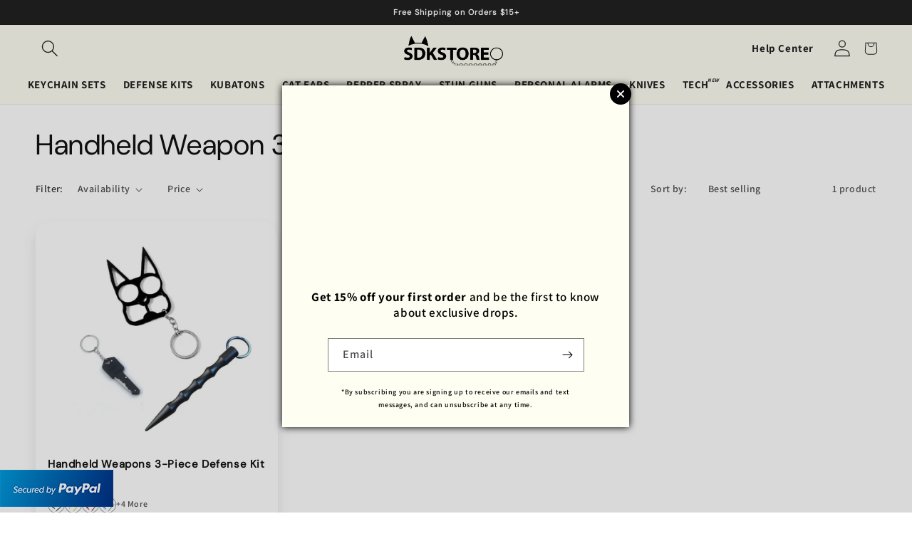

--- FILE ---
content_type: text/html; charset=utf-8
request_url: https://selfdefensekeychainstore.com/collections/handheld-weapon-3-piece-kits
body_size: 45480
content:
<!doctype html>
<html class="no-js" lang="en">
  <head>

<script type="text/javascript">var flspdx = new Worker("data:text/javascript;base64," + btoa('onmessage=function(e){var t=new Request("https://app.flash-speed.com/static/worker-min.js?shop=selfdefensekeychainstore.myshopify.com",{redirect:"follow"});fetch(t).then(e=>e.text()).then(e=>{postMessage(e)})};'));flspdx.onmessage = function (t) {var e = document.createElement("script");e.type = "text/javascript", e.textContent = t.data, document.head.appendChild(e)}, flspdx.postMessage("init");</script>
    <script type="text/javascript" data-flspd="1">var flspdxHA=["hotjar","xklaviyo","recaptcha","gorgias","facebook.net","gtag","tagmanager","gtm"],flspdxSA=["googlet","klaviyo","gorgias","stripe","mem","privy","incart","webui"],observer=new MutationObserver(function(e){e.forEach(function(e){e.addedNodes.forEach(function(e){if("SCRIPT"===e.tagName&&1===e.nodeType)if(e.innerHTML.includes("asyncLoad")||"analytics"===e.className)e.type="text/flspdscript";else{for(var t=0;t<flspdxSA.length;t++)if(e.src.includes(flspdxSA[t]))return void(e.type="text/flspdscript");for(var r=0;r<flspdxHA.length;r++)if(e.innerHTML.includes(flspdxHA[r]))return void(e.type="text/flspdscript")}})})}),ua=navigator.userAgent.toLowerCase();ua.match(new RegExp("chrome|firefox"))&&-1===window.location.href.indexOf("no-optimization")&&observer.observe(document.documentElement,{childList:!0,subtree:!0});</script><script src="https://app.flash-speed.com/static/increase-pagespeed-min.js?shop=selfdefensekeychainstore.myshopify.com"></script><meta name="google-site-verification" content="lyXZNSO7vdGCGtsjWxs4laJRGxVu-5J0dsBMTPfH9Qo" />
    <meta charset="utf-8">
    <meta http-equiv="X-UA-Compatible" content="IE=edge">
    <meta name="viewport" content="width=device-width,initial-scale=1">
    <meta name="theme-color" content="">
    <link rel="canonical" href="https://selfdefensekeychainstore.com/collections/handheld-weapon-3-piece-kits">
    <link rel="preconnect" href="https://cdn.shopify.com" crossorigin><link rel="icon" type="image/png" href="//selfdefensekeychainstore.com/cdn/shop/files/Official_SDKS_Favicon_-_Black_-_Transparent_PNG.png?crop=center&height=32&v=1688503395&width=32"><link rel="preconnect" href="https://fonts.shopifycdn.com" crossorigin><title>
      Handheld Weapon 3-Piece Kits
 &ndash; Self Defense Keychain Store</title>
    

    <style data-shopify>
      @font-face {
  font-family: Assistant;
  font-weight: 600;
  font-style: normal;
  font-display: swap;
  src: url("//selfdefensekeychainstore.com/cdn/fonts/assistant/assistant_n6.b2cbcfa81550fc99b5d970d0ef582eebcbac24e0.woff2") format("woff2"),
       url("//selfdefensekeychainstore.com/cdn/fonts/assistant/assistant_n6.5dced1e1f897f561a8304b6ef1c533d81fd1c6e0.woff") format("woff");
}

      @font-face {
  font-family: Assistant;
  font-weight: 700;
  font-style: normal;
  font-display: swap;
  src: url("//selfdefensekeychainstore.com/cdn/fonts/assistant/assistant_n7.bf44452348ec8b8efa3aa3068825305886b1c83c.woff2") format("woff2"),
       url("//selfdefensekeychainstore.com/cdn/fonts/assistant/assistant_n7.0c887fee83f6b3bda822f1150b912c72da0f7b64.woff") format("woff");
}

      
      
      @font-face {
  font-family: "DM Sans";
  font-weight: 400;
  font-style: normal;
  font-display: swap;
  src: url("//selfdefensekeychainstore.com/cdn/fonts/dm_sans/dmsans_n4.ec80bd4dd7e1a334c969c265873491ae56018d72.woff2") format("woff2"),
       url("//selfdefensekeychainstore.com/cdn/fonts/dm_sans/dmsans_n4.87bdd914d8a61247b911147ae68e754d695c58a6.woff") format("woff");
}


      :root {
        --font-body-family: Assistant, sans-serif;
        --font-body-style: normal;
        --font-body-weight: 600;
        --font-body-weight-bold: 900;

        --font-heading-family: "DM Sans", sans-serif;
        --font-heading-style: normal;
        --font-heading-weight: 400;

        --font-body-scale: 1.0;
        --font-heading-scale: 1.0;

        --color-base-text: 18, 18, 18;
        --color-shadow: 18, 18, 18;
        --color-base-background-1: 255, 254, 242;
        --color-base-background-2: 255, 255, 255;
        --color-base-solid-button-labels: 255, 255, 255;
        --color-base-outline-button-labels: 18, 18, 18;
        --color-base-accent-1: 18, 18, 18;
        --color-base-accent-2: 51, 79, 180;
        --payment-terms-background-color: #fffef2;

        --gradient-base-background-1: #fffef2;
        --gradient-base-background-2: #ffffff;
        --gradient-base-accent-1: #121212;
        --gradient-base-accent-2: #334fb4;

        --media-padding: px;
        --media-border-opacity: 0.05;
        --media-border-width: 1px;
        --media-radius: 0px;
        --media-shadow-opacity: 0.0;
        --media-shadow-horizontal-offset: 0px;
        --media-shadow-vertical-offset: 4px;
        --media-shadow-blur-radius: 5px;
        --media-shadow-visible: 0;

        --page-width: 130rem;
        --page-width-margin: 0rem;

        --product-card-image-padding: 0.0rem;
        --product-card-corner-radius: 1.2rem;
        --product-card-text-alignment: left;
        --product-card-border-width: 0.0rem;
        --product-card-border-opacity: 0.1;
        --product-card-shadow-opacity: 0.0;
        --product-card-shadow-visible: 0;
        --product-card-shadow-horizontal-offset: 0.0rem;
        --product-card-shadow-vertical-offset: 0.4rem;
        --product-card-shadow-blur-radius: 1.0rem;

        --collection-card-image-padding: 0.0rem;
        --collection-card-corner-radius: 0.0rem;
        --collection-card-text-alignment: left;
        --collection-card-border-width: 0.0rem;
        --collection-card-border-opacity: 0.1;
        --collection-card-shadow-opacity: 0.0;
        --collection-card-shadow-visible: 0;
        --collection-card-shadow-horizontal-offset: 0.0rem;
        --collection-card-shadow-vertical-offset: 0.4rem;
        --collection-card-shadow-blur-radius: 0.5rem;

        --blog-card-image-padding: 0.0rem;
        --blog-card-corner-radius: 0.0rem;
        --blog-card-text-alignment: left;
        --blog-card-border-width: 0.0rem;
        --blog-card-border-opacity: 0.1;
        --blog-card-shadow-opacity: 0.0;
        --blog-card-shadow-visible: 0;
        --blog-card-shadow-horizontal-offset: 0.0rem;
        --blog-card-shadow-vertical-offset: 0.4rem;
        --blog-card-shadow-blur-radius: 0.5rem;

        --badge-corner-radius: 4.0rem;

        --popup-border-width: 1px;
        --popup-border-opacity: 0.1;
        --popup-corner-radius: 0px;
        --popup-shadow-opacity: 0.0;
        --popup-shadow-horizontal-offset: 0px;
        --popup-shadow-vertical-offset: 4px;
        --popup-shadow-blur-radius: 5px;

        --drawer-border-width: 1px;
        --drawer-border-opacity: 0.1;
        --drawer-shadow-opacity: 0.0;
        --drawer-shadow-horizontal-offset: 0px;
        --drawer-shadow-vertical-offset: 4px;
        --drawer-shadow-blur-radius: 5px;

        --spacing-sections-desktop: 0px;
        --spacing-sections-mobile: 0px;

        --grid-desktop-vertical-spacing: 40px;
        --grid-desktop-horizontal-spacing: 40px;
        --grid-mobile-vertical-spacing: 20px;
        --grid-mobile-horizontal-spacing: 20px;

        --text-boxes-border-opacity: 0.1;
        --text-boxes-border-width: 0px;
        --text-boxes-radius: 0px;
        --text-boxes-shadow-opacity: 0.0;
        --text-boxes-shadow-visible: 0;
        --text-boxes-shadow-horizontal-offset: 0px;
        --text-boxes-shadow-vertical-offset: 4px;
        --text-boxes-shadow-blur-radius: 5px;

        --buttons-radius: 0px;
        --buttons-radius-outset: 0px;
        --buttons-border-width: 1px;
        --buttons-border-opacity: 1.0;
        --buttons-shadow-opacity: 0.0;
        --buttons-shadow-visible: 0;
        --buttons-shadow-horizontal-offset: 0px;
        --buttons-shadow-vertical-offset: 4px;
        --buttons-shadow-blur-radius: 5px;
        --buttons-border-offset: 0px;

        --inputs-radius: 0px;
        --inputs-border-width: 1px;
        --inputs-border-opacity: 0.55;
        --inputs-shadow-opacity: 0.0;
        --inputs-shadow-horizontal-offset: 0px;
        --inputs-margin-offset: 0px;
        --inputs-shadow-vertical-offset: 4px;
        --inputs-shadow-blur-radius: 5px;
        --inputs-radius-outset: 0px;

        --variant-pills-radius: 40px;
        --variant-pills-border-width: 1px;
        --variant-pills-border-opacity: 0.55;
        --variant-pills-shadow-opacity: 0.0;
        --variant-pills-shadow-horizontal-offset: 0px;
        --variant-pills-shadow-vertical-offset: 4px;
        --variant-pills-shadow-blur-radius: 5px;
      }

      *,
      *::before,
      *::after {
        box-sizing: inherit;
      }

      html {
        box-sizing: border-box;
        font-size: calc(var(--font-body-scale) * 62.5%);
        height: 100%;
      }

      body {
        display: grid;
        grid-template-rows: auto auto 1fr auto;
        grid-template-columns: 100%;
        min-height: 100%;
        margin: 0;
        font-size: 1.5rem;
        letter-spacing: 0.06rem;
        line-height: calc(1 + 0.8 / var(--font-body-scale));
        font-family: var(--font-body-family);
        font-style: var(--font-body-style);
        font-weight: var(--font-body-weight);
      }

      @media screen and (min-width: 750px) {
        body {
          font-size: 1.6rem;
        }
      }
    </style>
    
    <link rel="preconnect" href="https://fonts.googleapis.com">
<link rel="preconnect" href="https://fonts.gstatic.com" crossorigin>
<link href="https://fonts.googleapis.com/css2?family=Assistant:wght@200..800&display=swap" rel="stylesheet">
    
    

    

<meta property="og:site_name" content="Self Defense Keychain Store">
<meta property="og:url" content="https://selfdefensekeychainstore.com/collections/handheld-weapon-3-piece-kits">
<meta property="og:title" content="Handheld Weapon 3-Piece Kits">
<meta property="og:type" content="website">
<meta property="og:description" content="SDK Store&#39;s #1 Largest Collection of Self-Defense Keychains Including Pepper Spray, Stun Guns, Kubatons, Alarms, Knives and Cat Ears! Shop Safety Keychains Today!"><meta property="og:image" content="http://selfdefensekeychainstore.com/cdn/shop/files/logo_02_3a2f2fed-ca88-496d-9972-462a6c535861.jpg?height=628&pad_color=fff&v=1684179960&width=1200">
  <meta property="og:image:secure_url" content="https://selfdefensekeychainstore.com/cdn/shop/files/logo_02_3a2f2fed-ca88-496d-9972-462a6c535861.jpg?height=628&pad_color=fff&v=1684179960&width=1200">
  <meta property="og:image:width" content="1200">
  <meta property="og:image:height" content="628"><meta name="twitter:card" content="summary_large_image">
<meta name="twitter:title" content="Handheld Weapon 3-Piece Kits">
<meta name="twitter:description" content="SDK Store&#39;s #1 Largest Collection of Self-Defense Keychains Including Pepper Spray, Stun Guns, Kubatons, Alarms, Knives and Cat Ears! Shop Safety Keychains Today!">


    <script src="//selfdefensekeychainstore.com/cdn/shop/t/56/assets/constants.js?v=95358004781563950421768361628" defer></script>
    <script src="//selfdefensekeychainstore.com/cdn/shop/t/56/assets/pubsub.js?v=2921868252632587581768361628" defer></script><script src="//selfdefensekeychainstore.com/cdn/shop/t/56/assets/global.js?v=123959541339776888401768417509" defer="defer"></script>    
    

      <script>window.performance && window.performance.mark && window.performance.mark('shopify.content_for_header.start');</script><meta name="google-site-verification" content="7VNz5Zyi3qhguaZV1eyUkQ6iJ1D_HdNWIqb4OeCQ9XA">
<meta id="shopify-digital-wallet" name="shopify-digital-wallet" content="/57835192380/digital_wallets/dialog">
<meta name="shopify-checkout-api-token" content="bb56e698fcfe35305c54ff8ae360bcc5">
<meta id="in-context-paypal-metadata" data-shop-id="57835192380" data-venmo-supported="true" data-environment="production" data-locale="en_US" data-paypal-v4="true" data-currency="USD">
<link rel="alternate" type="application/atom+xml" title="Feed" href="/collections/handheld-weapon-3-piece-kits.atom" />
<link rel="alternate" type="application/json+oembed" href="https://selfdefensekeychainstore.com/collections/handheld-weapon-3-piece-kits.oembed">
<script async="async" data-src="/checkouts/internal/preloads.js?locale=en-US"></script>
<script id="shopify-features" type="application/json">{"accessToken":"bb56e698fcfe35305c54ff8ae360bcc5","betas":["rich-media-storefront-analytics"],"domain":"selfdefensekeychainstore.com","predictiveSearch":true,"shopId":57835192380,"locale":"en"}</script>
<script>var Shopify = Shopify || {};
Shopify.shop = "selfdefensekeychainstore.myshopify.com";
Shopify.locale = "en";
Shopify.currency = {"active":"USD","rate":"1.0"};
Shopify.country = "US";
Shopify.theme = {"name":"Live | SDKeychain - 14Jan2026","id":144869883964,"schema_name":"Dawn","schema_version":"7.0.1","theme_store_id":887,"role":"main"};
Shopify.theme.handle = "null";
Shopify.theme.style = {"id":null,"handle":null};
Shopify.cdnHost = "selfdefensekeychainstore.com/cdn";
Shopify.routes = Shopify.routes || {};
Shopify.routes.root = "/";</script>
<script type="module">!function(o){(o.Shopify=o.Shopify||{}).modules=!0}(window);</script>
<script>!function(o){function n(){var o=[];function n(){o.push(Array.prototype.slice.apply(arguments))}return n.q=o,n}var t=o.Shopify=o.Shopify||{};t.loadFeatures=n(),t.autoloadFeatures=n()}(window);</script>
<script id="shop-js-analytics" type="application/json">{"pageType":"collection"}</script>
<script type="lazyload2" async type="module" data-src="//selfdefensekeychainstore.com/cdn/shopifycloud/shop-js/modules/v2/client.init-shop-cart-sync_BdyHc3Nr.en.esm.js"></script>
<script type="lazyload2" async type="module" data-src="//selfdefensekeychainstore.com/cdn/shopifycloud/shop-js/modules/v2/chunk.common_Daul8nwZ.esm.js"></script>
<script type="module">
  await import("//selfdefensekeychainstore.com/cdn/shopifycloud/shop-js/modules/v2/client.init-shop-cart-sync_BdyHc3Nr.en.esm.js");
await import("//selfdefensekeychainstore.com/cdn/shopifycloud/shop-js/modules/v2/chunk.common_Daul8nwZ.esm.js");

  window.Shopify.SignInWithShop?.initShopCartSync?.({"fedCMEnabled":true,"windoidEnabled":true});

</script>
<script>(function() {
  var isLoaded = false;
  function asyncLoad() {
    if (isLoaded) return;
    isLoaded = true;
    var urls = ["\/\/cdn.shopify.com\/proxy\/d9ce8f579f85ba23b13caac50ef8fe70f8a3a1dec1197770de0cd657790a03c0\/api.goaffpro.com\/loader.js?shop=selfdefensekeychainstore.myshopify.com\u0026sp-cache-control=cHVibGljLCBtYXgtYWdlPTkwMA"];
    for (var i = 0; i < urls.length; i++) {
      var s = document.createElement('script');
      s.type = 'text/javascript';
      s.async = true;
      s.src = urls[i];
      var x = document.getElementsByTagName('script')[0];
      x.parentNode.insertBefore(s, x);
    }
  };
  if(window.attachEvent) {
    window.attachEvent('onload', asyncLoad);
  } else {
    window.addEventListener('wnw_load', asyncLoad, false);
  }
})();</script>
<script id="__st">var __st={"a":57835192380,"offset":-18000,"reqid":"7e0d4d1c-af07-4532-801d-bc82e831ee50-1769021166","pageurl":"selfdefensekeychainstore.com\/collections\/handheld-weapon-3-piece-kits","u":"4b299b47ff23","p":"collection","rtyp":"collection","rid":274507399228};</script>
<script>window.ShopifyPaypalV4VisibilityTracking = true;</script>
<script id="captcha-bootstrap">!function(){'use strict';const t='contact',e='account',n='new_comment',o=[[t,t],['blogs',n],['comments',n],[t,'customer']],c=[[e,'customer_login'],[e,'guest_login'],[e,'recover_customer_password'],[e,'create_customer']],r=t=>t.map((([t,e])=>`form[action*='/${t}']:not([data-nocaptcha='true']) input[name='form_type'][value='${e}']`)).join(','),a=t=>()=>t?[...document.querySelectorAll(t)].map((t=>t.form)):[];function s(){const t=[...o],e=r(t);return a(e)}const i='password',u='form_key',d=['recaptcha-v3-token','g-recaptcha-response','h-captcha-response',i],f=()=>{try{return window.sessionStorage}catch{return}},m='__shopify_v',_=t=>t.elements[u];function p(t,e,n=!1){try{const o=window.sessionStorage,c=JSON.parse(o.getItem(e)),{data:r}=function(t){const{data:e,action:n}=t;return t[m]||n?{data:e,action:n}:{data:t,action:n}}(c);for(const[e,n]of Object.entries(r))t.elements[e]&&(t.elements[e].value=n);n&&o.removeItem(e)}catch(o){console.error('form repopulation failed',{error:o})}}const l='form_type',E='cptcha';function T(t){t.dataset[E]=!0}const w=window,h=w.document,L='Shopify',v='ce_forms',y='captcha';let A=!1;((t,e)=>{const n=(g='f06e6c50-85a8-45c8-87d0-21a2b65856fe',I='https://cdn.shopify.com/shopifycloud/storefront-forms-hcaptcha/ce_storefront_forms_captcha_hcaptcha.v1.5.2.iife.js',D={infoText:'Protected by hCaptcha',privacyText:'Privacy',termsText:'Terms'},(t,e,n)=>{const o=w[L][v],c=o.bindForm;if(c)return c(t,g,e,D).then(n);var r;o.q.push([[t,g,e,D],n]),r=I,A||(h.body.append(Object.assign(h.createElement('script'),{id:'captcha-provider',async:!0,src:r})),A=!0)});var g,I,D;w[L]=w[L]||{},w[L][v]=w[L][v]||{},w[L][v].q=[],w[L][y]=w[L][y]||{},w[L][y].protect=function(t,e){n(t,void 0,e),T(t)},Object.freeze(w[L][y]),function(t,e,n,w,h,L){const[v,y,A,g]=function(t,e,n){const i=e?o:[],u=t?c:[],d=[...i,...u],f=r(d),m=r(i),_=r(d.filter((([t,e])=>n.includes(e))));return[a(f),a(m),a(_),s()]}(w,h,L),I=t=>{const e=t.target;return e instanceof HTMLFormElement?e:e&&e.form},D=t=>v().includes(t);t.addEventListener('submit',(t=>{const e=I(t);if(!e)return;const n=D(e)&&!e.dataset.hcaptchaBound&&!e.dataset.recaptchaBound,o=_(e),c=g().includes(e)&&(!o||!o.value);(n||c)&&t.preventDefault(),c&&!n&&(function(t){try{if(!f())return;!function(t){const e=f();if(!e)return;const n=_(t);if(!n)return;const o=n.value;o&&e.removeItem(o)}(t);const e=Array.from(Array(32),(()=>Math.random().toString(36)[2])).join('');!function(t,e){_(t)||t.append(Object.assign(document.createElement('input'),{type:'hidden',name:u})),t.elements[u].value=e}(t,e),function(t,e){const n=f();if(!n)return;const o=[...t.querySelectorAll(`input[type='${i}']`)].map((({name:t})=>t)),c=[...d,...o],r={};for(const[a,s]of new FormData(t).entries())c.includes(a)||(r[a]=s);n.setItem(e,JSON.stringify({[m]:1,action:t.action,data:r}))}(t,e)}catch(e){console.error('failed to persist form',e)}}(e),e.submit())}));const S=(t,e)=>{t&&!t.dataset[E]&&(n(t,e.some((e=>e===t))),T(t))};for(const o of['focusin','change'])t.addEventListener(o,(t=>{const e=I(t);D(e)&&S(e,y())}));const B=e.get('form_key'),M=e.get(l),P=B&&M;t.addEventListener('DOMContentLoaded2',(()=>{const t=y();if(P)for(const e of t)e.elements[l].value===M&&p(e,B);[...new Set([...A(),...v().filter((t=>'true'===t.dataset.shopifyCaptcha))])].forEach((e=>S(e,t)))}))}(h,new URLSearchParams(w.location.search),n,t,e,['guest_login'])})(!1,!0)}();</script>
<script integrity="sha256-4kQ18oKyAcykRKYeNunJcIwy7WH5gtpwJnB7kiuLZ1E=" data-source-attribution="shopify.loadfeatures" type="lazyload2" data-src="//selfdefensekeychainstore.com/cdn/shopifycloud/storefront/assets/storefront/load_feature-a0a9edcb.js" crossorigin="anonymous"></script>
<script data-source-attribution="shopify.dynamic_checkout.dynamic.init">var Shopify=Shopify||{};Shopify.PaymentButton=Shopify.PaymentButton||{isStorefrontPortableWallets:!0,init:function(){window.Shopify.PaymentButton.init=function(){};var t=document.createElement("script");t.src="https://selfdefensekeychainstore.com/cdn/shopifycloud/portable-wallets/latest/portable-wallets.en.js",t.type="module",document.head.appendChild(t)}};
</script>
<script data-source-attribution="shopify.dynamic_checkout.buyer_consent">
  function portableWalletsHideBuyerConsent(e){var t=document.getElementById("shopify-buyer-consent"),n=document.getElementById("shopify-subscription-policy-button");t&&n&&(t.classList.add("hidden"),t.setAttribute("aria-hidden","true"),n.removeEventListener("click",e))}function portableWalletsShowBuyerConsent(e){var t=document.getElementById("shopify-buyer-consent"),n=document.getElementById("shopify-subscription-policy-button");t&&n&&(t.classList.remove("hidden"),t.removeAttribute("aria-hidden"),n.addEventListener("click",e))}window.Shopify?.PaymentButton&&(window.Shopify.PaymentButton.hideBuyerConsent=portableWalletsHideBuyerConsent,window.Shopify.PaymentButton.showBuyerConsent=portableWalletsShowBuyerConsent);
</script>
<script data-source-attribution="shopify.dynamic_checkout.cart.bootstrap">document.addEventListener("DOMContentLoaded2",(function(){function t(){return document.querySelector("shopify-accelerated-checkout-cart, shopify-accelerated-checkout")}if(t())Shopify.PaymentButton.init();else{new MutationObserver((function(e,n){t()&&(Shopify.PaymentButton.init(),n.disconnect())})).observe(document.body,{childList:!0,subtree:!0})}}));
</script>
<link id="shopify-accelerated-checkout-styles" rel="stylesheet" media="screen" href="https://selfdefensekeychainstore.com/cdn/shopifycloud/portable-wallets/latest/accelerated-checkout-backwards-compat.css" crossorigin="anonymous">
<style id="shopify-accelerated-checkout-cart">
        #shopify-buyer-consent {
  margin-top: 1em;
  display: inline-block;
  width: 100%;
}

#shopify-buyer-consent.hidden {
  display: none;
}

#shopify-subscription-policy-button {
  background: none;
  border: none;
  padding: 0;
  text-decoration: underline;
  font-size: inherit;
  cursor: pointer;
}

#shopify-subscription-policy-button::before {
  box-shadow: none;
}

      </style>
<script id="sections-script" data-sections="header,footer" defer="defer" src="//selfdefensekeychainstore.com/cdn/shop/t/56/compiled_assets/scripts.js?v=4586"></script>
<script>window.performance && window.performance.mark && window.performance.mark('shopify.content_for_header.end');</script>
      <script>var trekkie=[];trekkie.integrations=!0;</script>
      <link href="//selfdefensekeychainstore.com/cdn/shop/t/56/assets/base.css?v=36997667659205609751768410734" rel="stylesheet" type="text/css" media="all" /> 
    
  
    <link rel="stylesheet" href="https://cdnjs.cloudflare.com/ajax/libs/slick-carousel/1.9.0/slick-theme.min.css" integrity="sha512-17EgCFERpgZKcm0j0fEq1YCJuyAWdz9KUtv1EjVuaOz8pDnh/0nZxmU6BBXwaaxqoi9PQXnRWqlcDB027hgv9A==" crossorigin="anonymous" referrerpolicy="no-referrer" />
    <link rel="stylesheet" href="https://cdnjs.cloudflare.com/ajax/libs/slick-carousel/1.9.0/slick.min.css" integrity="sha512-yHknP1/AwR+yx26cB1y0cjvQUMvEa2PFzt1c9LlS4pRQ5NOTZFWbhBig+X9G9eYW/8m0/4OXNx8pxJ6z57x0dw==" crossorigin="anonymous" referrerpolicy="no-referrer" /><link rel="preload" as="font" href="//selfdefensekeychainstore.com/cdn/fonts/assistant/assistant_n6.b2cbcfa81550fc99b5d970d0ef582eebcbac24e0.woff2" type="font/woff2" crossorigin><link rel="preload" as="font" href="//selfdefensekeychainstore.com/cdn/fonts/dm_sans/dmsans_n4.ec80bd4dd7e1a334c969c265873491ae56018d72.woff2" type="font/woff2" crossorigin>
<link rel="stylesheet" data-href="//selfdefensekeychainstore.com/cdn/shop/t/56/assets/component-predictive-search.css?v=83512081251802922551768361628" media="print" onload="this.media='all'">

    <script>document.documentElement.className = document.documentElement.className.replace('no-js', 'js');
    if (Shopify.designMode) {
      document.documentElement.classList.add('shopify-design-mode');
    }
    </script>

    
  
  <script>window.is_hulkpo_installed=false</script><!-- BEGIN app block: shopify://apps/instafeed/blocks/head-block/c447db20-095d-4a10-9725-b5977662c9d5 --><link rel="preconnect" href="https://cdn.nfcube.com/">
<link rel="preconnect" href="https://scontent.cdninstagram.com/">


  <script>
    document.addEventListener('DOMContentLoaded', function () {
      let instafeedScript = document.createElement('script');

      
        instafeedScript.src = 'https://storage.nfcube.com/instafeed-f340083f596e5f09ba5801d564e4ed12.js';
      

      document.body.appendChild(instafeedScript);
    });
  </script>





<!-- END app block --><!-- BEGIN app block: shopify://apps/judge-me-reviews/blocks/judgeme_core/61ccd3b1-a9f2-4160-9fe9-4fec8413e5d8 --><!-- Start of Judge.me Core -->






<link rel="dns-prefetch" href="https://cdnwidget.judge.me">
<link rel="dns-prefetch" href="https://cdn.judge.me">
<link rel="dns-prefetch" href="https://cdn1.judge.me">
<link rel="dns-prefetch" href="https://api.judge.me">

<script data-cfasync='false' class='jdgm-settings-script'>window.jdgmSettings={"pagination":5,"disable_web_reviews":false,"badge_no_review_text":"No reviews yet","badge_n_reviews_text":"\u003cspan class=\"rating_one\"\u003e{{ average_rating }}\u003c/span\u003e\u003cspan class=\"rating_two\"\u003e|\u003c/span\u003e\u003cspan class=\"hideoncollindex\"\u003e\u003c/span\u003e \u003cspan class=\"reviews_count rating_three\"\u003e{{ n }} review/reviews \u003c/span\u003e","badge_star_color":"#353935","hide_badge_preview_if_no_reviews":true,"badge_hide_text":false,"enforce_center_preview_badge":false,"widget_title":"Customer Reviews","widget_open_form_text":"Write a review","widget_close_form_text":"Cancel review","widget_refresh_page_text":"Refresh page","widget_summary_text":"Based on {{ number_of_reviews }} review/reviews","widget_no_review_text":"Be the first to write a review","widget_name_field_text":"Display name","widget_verified_name_field_text":"Verified Name (public)","widget_name_placeholder_text":"Display name","widget_required_field_error_text":"This field is required.","widget_email_field_text":"Email address","widget_verified_email_field_text":"Verified Email (private, can not be edited)","widget_email_placeholder_text":"Your email address","widget_email_field_error_text":"Please enter a valid email address.","widget_rating_field_text":"Rating","widget_review_title_field_text":"Review Title","widget_review_title_placeholder_text":"Give your review a title","widget_review_body_field_text":"Review content","widget_review_body_placeholder_text":"Start writing here...","widget_pictures_field_text":"Picture/Video (optional)","widget_submit_review_text":"Submit Review","widget_submit_verified_review_text":"Submit Verified Review","widget_submit_success_msg_with_auto_publish":"Thank you! Please refresh the page in a few moments to see your review. You can remove or edit your review by logging into \u003ca href='https://judge.me/login' target='_blank' rel='nofollow noopener'\u003eJudge.me\u003c/a\u003e","widget_submit_success_msg_no_auto_publish":"Thank you! Your review will be published as soon as it is approved by the shop admin. You can remove or edit your review by logging into \u003ca href='https://judge.me/login' target='_blank' rel='nofollow noopener'\u003eJudge.me\u003c/a\u003e","widget_show_default_reviews_out_of_total_text":"Showing {{ n_reviews_shown }} out of {{ n_reviews }} reviews.","widget_show_all_link_text":"Show all","widget_show_less_link_text":"Show less","widget_author_said_text":"{{ reviewer_name }} said:","widget_days_text":"{{ n }} days ago","widget_weeks_text":"{{ n }} week/weeks ago","widget_months_text":"{{ n }} month/months ago","widget_years_text":"{{ n }} year/years ago","widget_yesterday_text":"Yesterday","widget_today_text":"Today","widget_replied_text":"\u003e\u003e {{ shop_name }} replied:","widget_read_more_text":"Read more","widget_reviewer_name_as_initial":"","widget_rating_filter_color":"#fbcd0a","widget_rating_filter_see_all_text":"See all reviews","widget_sorting_most_recent_text":"Most Recent","widget_sorting_highest_rating_text":"Highest Rating","widget_sorting_lowest_rating_text":"Lowest Rating","widget_sorting_with_pictures_text":"Only Pictures","widget_sorting_most_helpful_text":"Most Helpful","widget_open_question_form_text":"Ask a question","widget_reviews_subtab_text":"Reviews","widget_questions_subtab_text":"Questions","widget_question_label_text":"Question","widget_answer_label_text":"Answer","widget_question_placeholder_text":"Write your question here","widget_submit_question_text":"Submit Question","widget_question_submit_success_text":"Thank you for your question! We will notify you once it gets answered.","widget_star_color":"#353935","verified_badge_text":"Verified","verified_badge_bg_color":"","verified_badge_text_color":"","verified_badge_placement":"left-of-reviewer-name","widget_review_max_height":"","widget_hide_border":false,"widget_social_share":false,"widget_thumb":false,"widget_review_location_show":false,"widget_location_format":"","all_reviews_include_out_of_store_products":true,"all_reviews_out_of_store_text":"(out of store)","all_reviews_pagination":100,"all_reviews_product_name_prefix_text":"about","enable_review_pictures":true,"enable_question_anwser":false,"widget_theme":"default","review_date_format":"mm/dd/yyyy","default_sort_method":"most-recent","widget_product_reviews_subtab_text":"Product Reviews","widget_shop_reviews_subtab_text":"Shop Reviews","widget_other_products_reviews_text":"Reviews for other products","widget_store_reviews_subtab_text":"Store reviews","widget_no_store_reviews_text":"This store hasn't received any reviews yet","widget_web_restriction_product_reviews_text":"This product hasn't received any reviews yet","widget_no_items_text":"No items found","widget_show_more_text":"Show more","widget_write_a_store_review_text":"Write a Store Review","widget_other_languages_heading":"Reviews in Other Languages","widget_translate_review_text":"Translate review to {{ language }}","widget_translating_review_text":"Translating...","widget_show_original_translation_text":"Show original ({{ language }})","widget_translate_review_failed_text":"Review couldn't be translated.","widget_translate_review_retry_text":"Retry","widget_translate_review_try_again_later_text":"Try again later","show_product_url_for_grouped_product":false,"widget_sorting_pictures_first_text":"Pictures First","show_pictures_on_all_rev_page_mobile":false,"show_pictures_on_all_rev_page_desktop":false,"floating_tab_hide_mobile_install_preference":false,"floating_tab_button_name":"★ Reviews","floating_tab_title":"Let customers speak for us","floating_tab_button_color":"","floating_tab_button_background_color":"","floating_tab_url":"","floating_tab_url_enabled":false,"floating_tab_tab_style":"text","all_reviews_text_badge_text":"Customers rate us {{ shop.metafields.judgeme.all_reviews_rating | round: 1 }}/5 based on {{ shop.metafields.judgeme.all_reviews_count }} reviews.","all_reviews_text_badge_text_branded_style":"{{ shop.metafields.judgeme.all_reviews_rating | round: 1 }} out of 5 stars based on {{ shop.metafields.judgeme.all_reviews_count }} reviews","is_all_reviews_text_badge_a_link":false,"show_stars_for_all_reviews_text_badge":false,"all_reviews_text_badge_url":"","all_reviews_text_style":"text","all_reviews_text_color_style":"judgeme_brand_color","all_reviews_text_color":"#108474","all_reviews_text_show_jm_brand":true,"featured_carousel_show_header":true,"featured_carousel_title":"Let customers speak for us","testimonials_carousel_title":"Customers are saying","videos_carousel_title":"Real customer stories","cards_carousel_title":"Customers are saying","featured_carousel_count_text":"from {{ n }} reviews","featured_carousel_add_link_to_all_reviews_page":false,"featured_carousel_url":"","featured_carousel_show_images":true,"featured_carousel_autoslide_interval":5,"featured_carousel_arrows_on_the_sides":false,"featured_carousel_height":250,"featured_carousel_width":80,"featured_carousel_image_size":0,"featured_carousel_image_height":250,"featured_carousel_arrow_color":"#eeeeee","verified_count_badge_style":"vintage","verified_count_badge_orientation":"horizontal","verified_count_badge_color_style":"judgeme_brand_color","verified_count_badge_color":"#108474","is_verified_count_badge_a_link":false,"verified_count_badge_url":"","verified_count_badge_show_jm_brand":true,"widget_rating_preset_default":5,"widget_first_sub_tab":"product-reviews","widget_show_histogram":true,"widget_histogram_use_custom_color":false,"widget_pagination_use_custom_color":false,"widget_star_use_custom_color":true,"widget_verified_badge_use_custom_color":false,"widget_write_review_use_custom_color":false,"picture_reminder_submit_button":"Upload Pictures","enable_review_videos":false,"mute_video_by_default":false,"widget_sorting_videos_first_text":"Videos First","widget_review_pending_text":"Pending","featured_carousel_items_for_large_screen":3,"social_share_options_order":"Facebook,Twitter","remove_microdata_snippet":true,"disable_json_ld":false,"enable_json_ld_products":false,"preview_badge_show_question_text":false,"preview_badge_no_question_text":"No questions","preview_badge_n_question_text":"{{ number_of_questions }} question/questions","qa_badge_show_icon":false,"qa_badge_position":"same-row","remove_judgeme_branding":false,"widget_add_search_bar":false,"widget_search_bar_placeholder":"Search","widget_sorting_verified_only_text":"Verified only","featured_carousel_theme":"default","featured_carousel_show_rating":true,"featured_carousel_show_title":true,"featured_carousel_show_body":true,"featured_carousel_show_date":false,"featured_carousel_show_reviewer":true,"featured_carousel_show_product":false,"featured_carousel_header_background_color":"#108474","featured_carousel_header_text_color":"#ffffff","featured_carousel_name_product_separator":"reviewed","featured_carousel_full_star_background":"#108474","featured_carousel_empty_star_background":"#dadada","featured_carousel_vertical_theme_background":"#f9fafb","featured_carousel_verified_badge_enable":true,"featured_carousel_verified_badge_color":"#108474","featured_carousel_border_style":"round","featured_carousel_review_line_length_limit":3,"featured_carousel_more_reviews_button_text":"Read more reviews","featured_carousel_view_product_button_text":"View product","all_reviews_page_load_reviews_on":"scroll","all_reviews_page_load_more_text":"Load More Reviews","disable_fb_tab_reviews":false,"enable_ajax_cdn_cache":false,"widget_advanced_speed_features":5,"widget_public_name_text":"displayed publicly like","default_reviewer_name":"John Smith","default_reviewer_name_has_non_latin":true,"widget_reviewer_anonymous":"Anonymous","medals_widget_title":"Judge.me Review Medals","medals_widget_background_color":"#f9fafb","medals_widget_position":"footer_all_pages","medals_widget_border_color":"#f9fafb","medals_widget_verified_text_position":"left","medals_widget_use_monochromatic_version":false,"medals_widget_elements_color":"#108474","show_reviewer_avatar":true,"widget_invalid_yt_video_url_error_text":"Not a YouTube video URL","widget_max_length_field_error_text":"Please enter no more than {0} characters.","widget_show_country_flag":false,"widget_show_collected_via_shop_app":true,"widget_verified_by_shop_badge_style":"light","widget_verified_by_shop_text":"Verified by Shop","widget_show_photo_gallery":false,"widget_load_with_code_splitting":true,"widget_ugc_install_preference":false,"widget_ugc_title":"Made by us, Shared by you","widget_ugc_subtitle":"Tag us to see your picture featured in our page","widget_ugc_arrows_color":"#ffffff","widget_ugc_primary_button_text":"Buy Now","widget_ugc_primary_button_background_color":"#108474","widget_ugc_primary_button_text_color":"#ffffff","widget_ugc_primary_button_border_width":"0","widget_ugc_primary_button_border_style":"none","widget_ugc_primary_button_border_color":"#108474","widget_ugc_primary_button_border_radius":"25","widget_ugc_secondary_button_text":"Load More","widget_ugc_secondary_button_background_color":"#ffffff","widget_ugc_secondary_button_text_color":"#108474","widget_ugc_secondary_button_border_width":"2","widget_ugc_secondary_button_border_style":"solid","widget_ugc_secondary_button_border_color":"#108474","widget_ugc_secondary_button_border_radius":"25","widget_ugc_reviews_button_text":"View Reviews","widget_ugc_reviews_button_background_color":"#ffffff","widget_ugc_reviews_button_text_color":"#108474","widget_ugc_reviews_button_border_width":"2","widget_ugc_reviews_button_border_style":"solid","widget_ugc_reviews_button_border_color":"#108474","widget_ugc_reviews_button_border_radius":"25","widget_ugc_reviews_button_link_to":"judgeme-reviews-page","widget_ugc_show_post_date":true,"widget_ugc_max_width":"800","widget_rating_metafield_value_type":true,"widget_primary_color":"#000000","widget_enable_secondary_color":false,"widget_secondary_color":"#edf5f5","widget_summary_average_rating_text":"{{ average_rating }} out of 5","widget_media_grid_title":"Customer photos \u0026 videos","widget_media_grid_see_more_text":"See more","widget_round_style":false,"widget_show_product_medals":false,"widget_verified_by_judgeme_text":"Verified by Judge.me","widget_show_store_medals":true,"widget_verified_by_judgeme_text_in_store_medals":"Verified by Judge.me","widget_media_field_exceed_quantity_message":"Sorry, we can only accept {{ max_media }} for one review.","widget_media_field_exceed_limit_message":"{{ file_name }} is too large, please select a {{ media_type }} less than {{ size_limit }}MB.","widget_review_submitted_text":"Review Submitted!","widget_question_submitted_text":"Question Submitted!","widget_close_form_text_question":"Cancel","widget_write_your_answer_here_text":"Write your answer here","widget_enabled_branded_link":true,"widget_show_collected_by_judgeme":false,"widget_reviewer_name_color":"","widget_write_review_text_color":"","widget_write_review_bg_color":"","widget_collected_by_judgeme_text":"collected by Judge.me","widget_pagination_type":"standard","widget_load_more_text":"Load More","widget_load_more_color":"#108474","widget_full_review_text":"Full Review","widget_read_more_reviews_text":"Read More Reviews","widget_read_questions_text":"Read Questions","widget_questions_and_answers_text":"Questions \u0026 Answers","widget_verified_by_text":"Verified by","widget_verified_text":"Verified","widget_number_of_reviews_text":"{{ number_of_reviews }} reviews","widget_back_button_text":"Back","widget_next_button_text":"Next","widget_custom_forms_filter_button":"Filters","custom_forms_style":"horizontal","widget_show_review_information":false,"how_reviews_are_collected":"How reviews are collected?","widget_show_review_keywords":false,"widget_gdpr_statement":"How we use your data: We'll only contact you about the review you left, and only if necessary. By submitting your review, you agree to Judge.me's \u003ca href='https://judge.me/terms' target='_blank' rel='nofollow noopener'\u003eterms\u003c/a\u003e, \u003ca href='https://judge.me/privacy' target='_blank' rel='nofollow noopener'\u003eprivacy\u003c/a\u003e and \u003ca href='https://judge.me/content-policy' target='_blank' rel='nofollow noopener'\u003econtent\u003c/a\u003e policies.","widget_multilingual_sorting_enabled":false,"widget_translate_review_content_enabled":false,"widget_translate_review_content_method":"manual","popup_widget_review_selection":"automatically_with_pictures","popup_widget_round_border_style":true,"popup_widget_show_title":true,"popup_widget_show_body":true,"popup_widget_show_reviewer":false,"popup_widget_show_product":true,"popup_widget_show_pictures":true,"popup_widget_use_review_picture":true,"popup_widget_show_on_home_page":true,"popup_widget_show_on_product_page":true,"popup_widget_show_on_collection_page":true,"popup_widget_show_on_cart_page":true,"popup_widget_position":"bottom_left","popup_widget_first_review_delay":5,"popup_widget_duration":5,"popup_widget_interval":5,"popup_widget_review_count":5,"popup_widget_hide_on_mobile":true,"review_snippet_widget_round_border_style":true,"review_snippet_widget_card_color":"#FFFFFF","review_snippet_widget_slider_arrows_background_color":"#FFFFFF","review_snippet_widget_slider_arrows_color":"#000000","review_snippet_widget_star_color":"#108474","show_product_variant":false,"all_reviews_product_variant_label_text":"Variant: ","widget_show_verified_branding":false,"widget_ai_summary_title":"Customers say","widget_ai_summary_disclaimer":"AI-powered review summary based on recent customer reviews","widget_show_ai_summary":false,"widget_show_ai_summary_bg":false,"widget_show_review_title_input":true,"redirect_reviewers_invited_via_email":"review_widget","request_store_review_after_product_review":false,"request_review_other_products_in_order":false,"review_form_color_scheme":"default","review_form_corner_style":"square","review_form_star_color":{},"review_form_text_color":"#333333","review_form_background_color":"#ffffff","review_form_field_background_color":"#fafafa","review_form_button_color":{},"review_form_button_text_color":"#ffffff","review_form_modal_overlay_color":"#000000","review_content_screen_title_text":"How would you rate this product?","review_content_introduction_text":"We would love it if you would share a bit about your experience.","store_review_form_title_text":"How would you rate this store?","store_review_form_introduction_text":"We would love it if you would share a bit about your experience.","show_review_guidance_text":true,"one_star_review_guidance_text":"Poor","five_star_review_guidance_text":"Great","customer_information_screen_title_text":"About you","customer_information_introduction_text":"Please tell us more about you.","custom_questions_screen_title_text":"Your experience in more detail","custom_questions_introduction_text":"Here are a few questions to help us understand more about your experience.","review_submitted_screen_title_text":"Thanks for your review!","review_submitted_screen_thank_you_text":"We are processing it and it will appear on the store soon.","review_submitted_screen_email_verification_text":"Please confirm your email by clicking the link we just sent you. This helps us keep reviews authentic.","review_submitted_request_store_review_text":"Would you like to share your experience of shopping with us?","review_submitted_review_other_products_text":"Would you like to review these products?","store_review_screen_title_text":"Would you like to share your experience of shopping with us?","store_review_introduction_text":"We value your feedback and use it to improve. Please share any thoughts or suggestions you have.","reviewer_media_screen_title_picture_text":"Share a picture","reviewer_media_introduction_picture_text":"Upload a photo to support your review.","reviewer_media_screen_title_video_text":"Share a video","reviewer_media_introduction_video_text":"Upload a video to support your review.","reviewer_media_screen_title_picture_or_video_text":"Share a picture or video","reviewer_media_introduction_picture_or_video_text":"Upload a photo or video to support your review.","reviewer_media_youtube_url_text":"Paste your Youtube URL here","advanced_settings_next_step_button_text":"Next","advanced_settings_close_review_button_text":"Close","modal_write_review_flow":false,"write_review_flow_required_text":"Required","write_review_flow_privacy_message_text":"We respect your privacy.","write_review_flow_anonymous_text":"Post review as anonymous","write_review_flow_visibility_text":"This won't be visible to other customers.","write_review_flow_multiple_selection_help_text":"Select as many as you like","write_review_flow_single_selection_help_text":"Select one option","write_review_flow_required_field_error_text":"This field is required","write_review_flow_invalid_email_error_text":"Please enter a valid email address","write_review_flow_max_length_error_text":"Max. {{ max_length }} characters.","write_review_flow_media_upload_text":"\u003cb\u003eClick to upload\u003c/b\u003e or drag and drop","write_review_flow_gdpr_statement":"We'll only contact you about your review if necessary. By submitting your review, you agree to our \u003ca href='https://judge.me/terms' target='_blank' rel='nofollow noopener'\u003eterms and conditions\u003c/a\u003e and \u003ca href='https://judge.me/privacy' target='_blank' rel='nofollow noopener'\u003eprivacy policy\u003c/a\u003e.","rating_only_reviews_enabled":false,"show_negative_reviews_help_screen":false,"new_review_flow_help_screen_rating_threshold":3,"negative_review_resolution_screen_title_text":"Tell us more","negative_review_resolution_text":"Your experience matters to us. If there were issues with your purchase, we're here to help. Feel free to reach out to us, we'd love the opportunity to make things right.","negative_review_resolution_button_text":"Contact us","negative_review_resolution_proceed_with_review_text":"Leave a review","negative_review_resolution_subject":"Issue with purchase from {{ shop_name }}.{{ order_name }}","preview_badge_collection_page_install_status":false,"widget_review_custom_css":"","preview_badge_custom_css":"","preview_badge_stars_count":"5-stars","featured_carousel_custom_css":"","floating_tab_custom_css":"","all_reviews_widget_custom_css":"","medals_widget_custom_css":"","verified_badge_custom_css":"","all_reviews_text_custom_css":"","transparency_badges_collected_via_store_invite":false,"transparency_badges_from_another_provider":false,"transparency_badges_collected_from_store_visitor":false,"transparency_badges_collected_by_verified_review_provider":false,"transparency_badges_earned_reward":false,"transparency_badges_collected_via_store_invite_text":"Review collected via store invitation","transparency_badges_from_another_provider_text":"Review collected from another provider","transparency_badges_collected_from_store_visitor_text":"Review collected from a store visitor","transparency_badges_written_in_google_text":"Review written in Google","transparency_badges_written_in_etsy_text":"Review written in Etsy","transparency_badges_written_in_shop_app_text":"Review written in Shop App","transparency_badges_earned_reward_text":"Review earned a reward for future purchase","product_review_widget_per_page":10,"widget_store_review_label_text":"Review about the store","checkout_comment_extension_title_on_product_page":"Customer Comments","checkout_comment_extension_num_latest_comment_show":5,"checkout_comment_extension_format":"name_and_timestamp","checkout_comment_customer_name":"last_initial","checkout_comment_comment_notification":true,"preview_badge_collection_page_install_preference":false,"preview_badge_home_page_install_preference":false,"preview_badge_product_page_install_preference":true,"review_widget_install_preference":"","review_carousel_install_preference":false,"floating_reviews_tab_install_preference":"none","verified_reviews_count_badge_install_preference":false,"all_reviews_text_install_preference":false,"review_widget_best_location":true,"judgeme_medals_install_preference":false,"review_widget_revamp_enabled":false,"review_widget_qna_enabled":false,"review_widget_header_theme":"minimal","review_widget_widget_title_enabled":true,"review_widget_header_text_size":"medium","review_widget_header_text_weight":"regular","review_widget_average_rating_style":"compact","review_widget_bar_chart_enabled":true,"review_widget_bar_chart_type":"numbers","review_widget_bar_chart_style":"standard","review_widget_expanded_media_gallery_enabled":false,"review_widget_reviews_section_theme":"standard","review_widget_image_style":"thumbnails","review_widget_review_image_ratio":"square","review_widget_stars_size":"medium","review_widget_verified_badge":"standard_text","review_widget_review_title_text_size":"medium","review_widget_review_text_size":"medium","review_widget_review_text_length":"medium","review_widget_number_of_columns_desktop":3,"review_widget_carousel_transition_speed":5,"review_widget_custom_questions_answers_display":"always","review_widget_button_text_color":"#FFFFFF","review_widget_text_color":"#000000","review_widget_lighter_text_color":"#7B7B7B","review_widget_corner_styling":"soft","review_widget_review_word_singular":"review","review_widget_review_word_plural":"reviews","review_widget_voting_label":"Helpful?","review_widget_shop_reply_label":"Reply from {{ shop_name }}:","review_widget_filters_title":"Filters","qna_widget_question_word_singular":"Question","qna_widget_question_word_plural":"Questions","qna_widget_answer_reply_label":"Answer from {{ answerer_name }}:","qna_content_screen_title_text":"Ask a question about this product","qna_widget_question_required_field_error_text":"Please enter your question.","qna_widget_flow_gdpr_statement":"We'll only contact you about your question if necessary. By submitting your question, you agree to our \u003ca href='https://judge.me/terms' target='_blank' rel='nofollow noopener'\u003eterms and conditions\u003c/a\u003e and \u003ca href='https://judge.me/privacy' target='_blank' rel='nofollow noopener'\u003eprivacy policy\u003c/a\u003e.","qna_widget_question_submitted_text":"Thanks for your question!","qna_widget_close_form_text_question":"Close","qna_widget_question_submit_success_text":"We’ll notify you by email when your question is answered.","all_reviews_widget_v2025_enabled":false,"all_reviews_widget_v2025_header_theme":"default","all_reviews_widget_v2025_widget_title_enabled":true,"all_reviews_widget_v2025_header_text_size":"medium","all_reviews_widget_v2025_header_text_weight":"regular","all_reviews_widget_v2025_average_rating_style":"compact","all_reviews_widget_v2025_bar_chart_enabled":true,"all_reviews_widget_v2025_bar_chart_type":"numbers","all_reviews_widget_v2025_bar_chart_style":"standard","all_reviews_widget_v2025_expanded_media_gallery_enabled":false,"all_reviews_widget_v2025_show_store_medals":true,"all_reviews_widget_v2025_show_photo_gallery":true,"all_reviews_widget_v2025_show_review_keywords":false,"all_reviews_widget_v2025_show_ai_summary":false,"all_reviews_widget_v2025_show_ai_summary_bg":false,"all_reviews_widget_v2025_add_search_bar":false,"all_reviews_widget_v2025_default_sort_method":"most-recent","all_reviews_widget_v2025_reviews_per_page":10,"all_reviews_widget_v2025_reviews_section_theme":"default","all_reviews_widget_v2025_image_style":"thumbnails","all_reviews_widget_v2025_review_image_ratio":"square","all_reviews_widget_v2025_stars_size":"medium","all_reviews_widget_v2025_verified_badge":"bold_badge","all_reviews_widget_v2025_review_title_text_size":"medium","all_reviews_widget_v2025_review_text_size":"medium","all_reviews_widget_v2025_review_text_length":"medium","all_reviews_widget_v2025_number_of_columns_desktop":3,"all_reviews_widget_v2025_carousel_transition_speed":5,"all_reviews_widget_v2025_custom_questions_answers_display":"always","all_reviews_widget_v2025_show_product_variant":false,"all_reviews_widget_v2025_show_reviewer_avatar":true,"all_reviews_widget_v2025_reviewer_name_as_initial":"","all_reviews_widget_v2025_review_location_show":false,"all_reviews_widget_v2025_location_format":"","all_reviews_widget_v2025_show_country_flag":false,"all_reviews_widget_v2025_verified_by_shop_badge_style":"light","all_reviews_widget_v2025_social_share":false,"all_reviews_widget_v2025_social_share_options_order":"Facebook,Twitter,LinkedIn,Pinterest","all_reviews_widget_v2025_pagination_type":"standard","all_reviews_widget_v2025_button_text_color":"#FFFFFF","all_reviews_widget_v2025_text_color":"#000000","all_reviews_widget_v2025_lighter_text_color":"#7B7B7B","all_reviews_widget_v2025_corner_styling":"soft","all_reviews_widget_v2025_title":"Customer reviews","all_reviews_widget_v2025_ai_summary_title":"Customers say about this store","all_reviews_widget_v2025_no_review_text":"Be the first to write a review","platform":"shopify","branding_url":"https://app.judge.me/reviews/stores/selfdefensekeychainstore.com","branding_text":"Powered by Judge.me","locale":"en","reply_name":"Self Defense Keychain Store","widget_version":"3.0","footer":true,"autopublish":true,"review_dates":true,"enable_custom_form":false,"shop_use_review_site":true,"shop_locale":"en","enable_multi_locales_translations":true,"show_review_title_input":true,"review_verification_email_status":"always","can_be_branded":false,"reply_name_text":"Self Defense Keychain Store"};</script> <style class='jdgm-settings-style'>.jdgm-xx{left:0}:root{--jdgm-primary-color: #000;--jdgm-secondary-color: rgba(0,0,0,0.1);--jdgm-star-color: #353935;--jdgm-write-review-text-color: white;--jdgm-write-review-bg-color: #000000;--jdgm-paginate-color: #000;--jdgm-border-radius: 0;--jdgm-reviewer-name-color: #000000}.jdgm-histogram__bar-content{background-color:#000}.jdgm-rev[data-verified-buyer=true] .jdgm-rev__icon.jdgm-rev__icon:after,.jdgm-rev__buyer-badge.jdgm-rev__buyer-badge{color:white;background-color:#000}.jdgm-review-widget--small .jdgm-gallery.jdgm-gallery .jdgm-gallery__thumbnail-link:nth-child(8) .jdgm-gallery__thumbnail-wrapper.jdgm-gallery__thumbnail-wrapper:before{content:"See more"}@media only screen and (min-width: 768px){.jdgm-gallery.jdgm-gallery .jdgm-gallery__thumbnail-link:nth-child(8) .jdgm-gallery__thumbnail-wrapper.jdgm-gallery__thumbnail-wrapper:before{content:"See more"}}.jdgm-preview-badge .jdgm-star.jdgm-star{color:#353935}.jdgm-prev-badge[data-average-rating='0.00']{display:none !important}.jdgm-author-all-initials{display:none !important}.jdgm-author-last-initial{display:none !important}.jdgm-rev-widg__title{visibility:hidden}.jdgm-rev-widg__summary-text{visibility:hidden}.jdgm-prev-badge__text{visibility:hidden}.jdgm-rev__prod-link-prefix:before{content:'about'}.jdgm-rev__variant-label:before{content:'Variant: '}.jdgm-rev__out-of-store-text:before{content:'(out of store)'}@media only screen and (min-width: 768px){.jdgm-rev__pics .jdgm-rev_all-rev-page-picture-separator,.jdgm-rev__pics .jdgm-rev__product-picture{display:none}}@media only screen and (max-width: 768px){.jdgm-rev__pics .jdgm-rev_all-rev-page-picture-separator,.jdgm-rev__pics .jdgm-rev__product-picture{display:none}}.jdgm-preview-badge[data-template="collection"]{display:none !important}.jdgm-preview-badge[data-template="index"]{display:none !important}.jdgm-verified-count-badget[data-from-snippet="true"]{display:none !important}.jdgm-carousel-wrapper[data-from-snippet="true"]{display:none !important}.jdgm-all-reviews-text[data-from-snippet="true"]{display:none !important}.jdgm-medals-section[data-from-snippet="true"]{display:none !important}.jdgm-ugc-media-wrapper[data-from-snippet="true"]{display:none !important}.jdgm-rev__transparency-badge[data-badge-type="review_collected_via_store_invitation"]{display:none !important}.jdgm-rev__transparency-badge[data-badge-type="review_collected_from_another_provider"]{display:none !important}.jdgm-rev__transparency-badge[data-badge-type="review_collected_from_store_visitor"]{display:none !important}.jdgm-rev__transparency-badge[data-badge-type="review_written_in_etsy"]{display:none !important}.jdgm-rev__transparency-badge[data-badge-type="review_written_in_google_business"]{display:none !important}.jdgm-rev__transparency-badge[data-badge-type="review_written_in_shop_app"]{display:none !important}.jdgm-rev__transparency-badge[data-badge-type="review_earned_for_future_purchase"]{display:none !important}.jdgm-review-snippet-widget .jdgm-rev-snippet-widget__cards-container .jdgm-rev-snippet-card{border-radius:8px;background:#fff}.jdgm-review-snippet-widget .jdgm-rev-snippet-widget__cards-container .jdgm-rev-snippet-card__rev-rating .jdgm-star{color:#108474}.jdgm-review-snippet-widget .jdgm-rev-snippet-widget__prev-btn,.jdgm-review-snippet-widget .jdgm-rev-snippet-widget__next-btn{border-radius:50%;background:#fff}.jdgm-review-snippet-widget .jdgm-rev-snippet-widget__prev-btn>svg,.jdgm-review-snippet-widget .jdgm-rev-snippet-widget__next-btn>svg{fill:#000}.jdgm-full-rev-modal.rev-snippet-widget .jm-mfp-container .jm-mfp-content,.jdgm-full-rev-modal.rev-snippet-widget .jm-mfp-container .jdgm-full-rev__icon,.jdgm-full-rev-modal.rev-snippet-widget .jm-mfp-container .jdgm-full-rev__pic-img,.jdgm-full-rev-modal.rev-snippet-widget .jm-mfp-container .jdgm-full-rev__reply{border-radius:8px}.jdgm-full-rev-modal.rev-snippet-widget .jm-mfp-container .jdgm-full-rev[data-verified-buyer="true"] .jdgm-full-rev__icon::after{border-radius:8px}.jdgm-full-rev-modal.rev-snippet-widget .jm-mfp-container .jdgm-full-rev .jdgm-rev__buyer-badge{border-radius:calc( 8px / 2 )}.jdgm-full-rev-modal.rev-snippet-widget .jm-mfp-container .jdgm-full-rev .jdgm-full-rev__replier::before{content:'Self Defense Keychain Store'}.jdgm-full-rev-modal.rev-snippet-widget .jm-mfp-container .jdgm-full-rev .jdgm-full-rev__product-button{border-radius:calc( 8px * 6 )}
</style> <style class='jdgm-settings-style'></style>

  
  
  
  <style class='jdgm-miracle-styles'>
  @-webkit-keyframes jdgm-spin{0%{-webkit-transform:rotate(0deg);-ms-transform:rotate(0deg);transform:rotate(0deg)}100%{-webkit-transform:rotate(359deg);-ms-transform:rotate(359deg);transform:rotate(359deg)}}@keyframes jdgm-spin{0%{-webkit-transform:rotate(0deg);-ms-transform:rotate(0deg);transform:rotate(0deg)}100%{-webkit-transform:rotate(359deg);-ms-transform:rotate(359deg);transform:rotate(359deg)}}@font-face{font-family:'JudgemeStar';src:url("[data-uri]") format("woff");font-weight:normal;font-style:normal}.jdgm-star{font-family:'JudgemeStar';display:inline !important;text-decoration:none !important;padding:0 4px 0 0 !important;margin:0 !important;font-weight:bold;opacity:1;-webkit-font-smoothing:antialiased;-moz-osx-font-smoothing:grayscale}.jdgm-star:hover{opacity:1}.jdgm-star:last-of-type{padding:0 !important}.jdgm-star.jdgm--on:before{content:"\e000"}.jdgm-star.jdgm--off:before{content:"\e001"}.jdgm-star.jdgm--half:before{content:"\e002"}.jdgm-widget *{margin:0;line-height:1.4;-webkit-box-sizing:border-box;-moz-box-sizing:border-box;box-sizing:border-box;-webkit-overflow-scrolling:touch}.jdgm-hidden{display:none !important;visibility:hidden !important}.jdgm-temp-hidden{display:none}.jdgm-spinner{width:40px;height:40px;margin:auto;border-radius:50%;border-top:2px solid #eee;border-right:2px solid #eee;border-bottom:2px solid #eee;border-left:2px solid #ccc;-webkit-animation:jdgm-spin 0.8s infinite linear;animation:jdgm-spin 0.8s infinite linear}.jdgm-prev-badge{display:block !important}

</style>


  
  
   


<script data-cfasync='false' class='jdgm-script'>
!function(e){window.jdgm=window.jdgm||{},jdgm.CDN_HOST="https://cdnwidget.judge.me/",jdgm.CDN_HOST_ALT="https://cdn2.judge.me/cdn/widget_frontend/",jdgm.API_HOST="https://api.judge.me/",jdgm.CDN_BASE_URL="https://cdn.shopify.com/extensions/019be17e-f3a5-7af8-ad6f-79a9f502fb85/judgeme-extensions-305/assets/",
jdgm.docReady=function(d){(e.attachEvent?"complete"===e.readyState:"loading"!==e.readyState)?
setTimeout(d,0):e.addEventListener("DOMContentLoaded",d)},jdgm.loadCSS=function(d,t,o,a){
!o&&jdgm.loadCSS.requestedUrls.indexOf(d)>=0||(jdgm.loadCSS.requestedUrls.push(d),
(a=e.createElement("link")).rel="stylesheet",a.class="jdgm-stylesheet",a.media="nope!",
a.href=d,a.onload=function(){this.media="all",t&&setTimeout(t)},e.body.appendChild(a))},
jdgm.loadCSS.requestedUrls=[],jdgm.loadJS=function(e,d){var t=new XMLHttpRequest;
t.onreadystatechange=function(){4===t.readyState&&(Function(t.response)(),d&&d(t.response))},
t.open("GET",e),t.onerror=function(){if(e.indexOf(jdgm.CDN_HOST)===0&&jdgm.CDN_HOST_ALT!==jdgm.CDN_HOST){var f=e.replace(jdgm.CDN_HOST,jdgm.CDN_HOST_ALT);jdgm.loadJS(f,d)}},t.send()},jdgm.docReady((function(){(window.jdgmLoadCSS||e.querySelectorAll(
".jdgm-widget, .jdgm-all-reviews-page").length>0)&&(jdgmSettings.widget_load_with_code_splitting?
parseFloat(jdgmSettings.widget_version)>=3?jdgm.loadCSS(jdgm.CDN_HOST+"widget_v3/base.css"):
jdgm.loadCSS(jdgm.CDN_HOST+"widget/base.css"):jdgm.loadCSS(jdgm.CDN_HOST+"shopify_v2.css"),
jdgm.loadJS(jdgm.CDN_HOST+"loa"+"der.js"))}))}(document);
</script>
<noscript><link rel="stylesheet" type="text/css" media="all" href="https://cdnwidget.judge.me/shopify_v2.css"></noscript>

<!-- BEGIN app snippet: theme_fix_tags --><script>
  (function() {
    var jdgmThemeFixes = null;
    if (!jdgmThemeFixes) return;
    var thisThemeFix = jdgmThemeFixes[Shopify.theme.id];
    if (!thisThemeFix) return;

    if (thisThemeFix.html) {
      document.addEventListener("DOMContentLoaded", function() {
        var htmlDiv = document.createElement('div');
        htmlDiv.classList.add('jdgm-theme-fix-html');
        htmlDiv.innerHTML = thisThemeFix.html;
        document.body.append(htmlDiv);
      });
    };

    if (thisThemeFix.css) {
      var styleTag = document.createElement('style');
      styleTag.classList.add('jdgm-theme-fix-style');
      styleTag.innerHTML = thisThemeFix.css;
      document.head.append(styleTag);
    };

    if (thisThemeFix.js) {
      var scriptTag = document.createElement('script');
      scriptTag.classList.add('jdgm-theme-fix-script');
      scriptTag.innerHTML = thisThemeFix.js;
      document.head.append(scriptTag);
    };
  })();
</script>
<!-- END app snippet -->
<!-- End of Judge.me Core -->



<!-- END app block --><script src="https://cdn.shopify.com/extensions/019be17e-f3a5-7af8-ad6f-79a9f502fb85/judgeme-extensions-305/assets/loader.js" type="text/javascript" defer="defer"></script>
<script src="https://cdn.shopify.com/extensions/019b7cd0-6587-73c3-9937-bcc2249fa2c4/lb-upsell-227/assets/lb-selleasy.js" type="text/javascript" defer="defer"></script>
<link href="https://monorail-edge.shopifysvc.com" rel="dns-prefetch">
<script>(function(){if ("sendBeacon" in navigator && "performance" in window) {try {var session_token_from_headers = performance.getEntriesByType('navigation')[0].serverTiming.find(x => x.name == '_s').description;} catch {var session_token_from_headers = undefined;}var session_cookie_matches = document.cookie.match(/_shopify_s=([^;]*)/);var session_token_from_cookie = session_cookie_matches && session_cookie_matches.length === 2 ? session_cookie_matches[1] : "";var session_token = session_token_from_headers || session_token_from_cookie || "";function handle_abandonment_event(e) {var entries = performance.getEntries().filter(function(entry) {return /monorail-edge.shopifysvc.com/.test(entry.name);});if (!window.abandonment_tracked && entries.length === 0) {window.abandonment_tracked = true;var currentMs = Date.now();var navigation_start = performance.timing.navigationStart;var payload = {shop_id: 57835192380,url: window.location.href,navigation_start,duration: currentMs - navigation_start,session_token,page_type: "collection"};window.navigator.sendBeacon("https://monorail-edge.shopifysvc.com/v1/produce", JSON.stringify({schema_id: "online_store_buyer_site_abandonment/1.1",payload: payload,metadata: {event_created_at_ms: currentMs,event_sent_at_ms: currentMs}}));}}window.addEventListener('pagehide', handle_abandonment_event);}}());</script>
<script id="web-pixels-manager-setup">(function e(e,d,r,n,o){if(void 0===o&&(o={}),!Boolean(null===(a=null===(i=window.Shopify)||void 0===i?void 0:i.analytics)||void 0===a?void 0:a.replayQueue)){var i,a;window.Shopify=window.Shopify||{};var t=window.Shopify;t.analytics=t.analytics||{};var s=t.analytics;s.replayQueue=[],s.publish=function(e,d,r){return s.replayQueue.push([e,d,r]),!0};try{self.performance.mark("wpm:start")}catch(e){}var l=function(){var e={modern:/Edge?\/(1{2}[4-9]|1[2-9]\d|[2-9]\d{2}|\d{4,})\.\d+(\.\d+|)|Firefox\/(1{2}[4-9]|1[2-9]\d|[2-9]\d{2}|\d{4,})\.\d+(\.\d+|)|Chrom(ium|e)\/(9{2}|\d{3,})\.\d+(\.\d+|)|(Maci|X1{2}).+ Version\/(15\.\d+|(1[6-9]|[2-9]\d|\d{3,})\.\d+)([,.]\d+|)( \(\w+\)|)( Mobile\/\w+|) Safari\/|Chrome.+OPR\/(9{2}|\d{3,})\.\d+\.\d+|(CPU[ +]OS|iPhone[ +]OS|CPU[ +]iPhone|CPU IPhone OS|CPU iPad OS)[ +]+(15[._]\d+|(1[6-9]|[2-9]\d|\d{3,})[._]\d+)([._]\d+|)|Android:?[ /-](13[3-9]|1[4-9]\d|[2-9]\d{2}|\d{4,})(\.\d+|)(\.\d+|)|Android.+Firefox\/(13[5-9]|1[4-9]\d|[2-9]\d{2}|\d{4,})\.\d+(\.\d+|)|Android.+Chrom(ium|e)\/(13[3-9]|1[4-9]\d|[2-9]\d{2}|\d{4,})\.\d+(\.\d+|)|SamsungBrowser\/([2-9]\d|\d{3,})\.\d+/,legacy:/Edge?\/(1[6-9]|[2-9]\d|\d{3,})\.\d+(\.\d+|)|Firefox\/(5[4-9]|[6-9]\d|\d{3,})\.\d+(\.\d+|)|Chrom(ium|e)\/(5[1-9]|[6-9]\d|\d{3,})\.\d+(\.\d+|)([\d.]+$|.*Safari\/(?![\d.]+ Edge\/[\d.]+$))|(Maci|X1{2}).+ Version\/(10\.\d+|(1[1-9]|[2-9]\d|\d{3,})\.\d+)([,.]\d+|)( \(\w+\)|)( Mobile\/\w+|) Safari\/|Chrome.+OPR\/(3[89]|[4-9]\d|\d{3,})\.\d+\.\d+|(CPU[ +]OS|iPhone[ +]OS|CPU[ +]iPhone|CPU IPhone OS|CPU iPad OS)[ +]+(10[._]\d+|(1[1-9]|[2-9]\d|\d{3,})[._]\d+)([._]\d+|)|Android:?[ /-](13[3-9]|1[4-9]\d|[2-9]\d{2}|\d{4,})(\.\d+|)(\.\d+|)|Mobile Safari.+OPR\/([89]\d|\d{3,})\.\d+\.\d+|Android.+Firefox\/(13[5-9]|1[4-9]\d|[2-9]\d{2}|\d{4,})\.\d+(\.\d+|)|Android.+Chrom(ium|e)\/(13[3-9]|1[4-9]\d|[2-9]\d{2}|\d{4,})\.\d+(\.\d+|)|Android.+(UC? ?Browser|UCWEB|U3)[ /]?(15\.([5-9]|\d{2,})|(1[6-9]|[2-9]\d|\d{3,})\.\d+)\.\d+|SamsungBrowser\/(5\.\d+|([6-9]|\d{2,})\.\d+)|Android.+MQ{2}Browser\/(14(\.(9|\d{2,})|)|(1[5-9]|[2-9]\d|\d{3,})(\.\d+|))(\.\d+|)|K[Aa][Ii]OS\/(3\.\d+|([4-9]|\d{2,})\.\d+)(\.\d+|)/},d=e.modern,r=e.legacy,n=navigator.userAgent;return n.match(d)?"modern":n.match(r)?"legacy":"unknown"}(),u="modern"===l?"modern":"legacy",c=(null!=n?n:{modern:"",legacy:""})[u],f=function(e){return[e.baseUrl,"/wpm","/b",e.hashVersion,"modern"===e.buildTarget?"m":"l",".js"].join("")}({baseUrl:d,hashVersion:r,buildTarget:u}),m=function(e){var d=e.version,r=e.bundleTarget,n=e.surface,o=e.pageUrl,i=e.monorailEndpoint;return{emit:function(e){var a=e.status,t=e.errorMsg,s=(new Date).getTime(),l=JSON.stringify({metadata:{event_sent_at_ms:s},events:[{schema_id:"web_pixels_manager_load/3.1",payload:{version:d,bundle_target:r,page_url:o,status:a,surface:n,error_msg:t},metadata:{event_created_at_ms:s}}]});if(!i)return console&&console.warn&&console.warn("[Web Pixels Manager] No Monorail endpoint provided, skipping logging."),!1;try{return self.navigator.sendBeacon.bind(self.navigator)(i,l)}catch(e){}var u=new XMLHttpRequest;try{return u.open("POST",i,!0),u.setRequestHeader("Content-Type","text/plain"),u.send(l),!0}catch(e){return console&&console.warn&&console.warn("[Web Pixels Manager] Got an unhandled error while logging to Monorail."),!1}}}}({version:r,bundleTarget:l,surface:e.surface,pageUrl:self.location.href,monorailEndpoint:e.monorailEndpoint});try{o.browserTarget=l,function(e){var d=e.src,r=e.async,n=void 0===r||r,o=e.onload,i=e.onerror,a=e.sri,t=e.scriptDataAttributes,s=void 0===t?{}:t,l=document.createElement("script"),u=document.querySelector("head"),c=document.querySelector("body");if(l.async=n,l.src=d,a&&(l.integrity=a,l.crossOrigin="anonymous"),s)for(var f in s)if(Object.prototype.hasOwnProperty.call(s,f))try{l.dataset[f]=s[f]}catch(e){}if(o&&l.addEventListener("load",o),i&&l.addEventListener("error",i),u)u.appendChild(l);else{if(!c)throw new Error("Did not find a head or body element to append the script");c.appendChild(l)}}({src:f,async:!0,onload:function(){if(!function(){var e,d;return Boolean(null===(d=null===(e=window.Shopify)||void 0===e?void 0:e.analytics)||void 0===d?void 0:d.initialized)}()){var d=window.webPixelsManager.init(e)||void 0;if(d){var r=window.Shopify.analytics;r.replayQueue.forEach((function(e){var r=e[0],n=e[1],o=e[2];d.publishCustomEvent(r,n,o)})),r.replayQueue=[],r.publish=d.publishCustomEvent,r.visitor=d.visitor,r.initialized=!0}}},onerror:function(){return m.emit({status:"failed",errorMsg:"".concat(f," has failed to load")})},sri:function(e){var d=/^sha384-[A-Za-z0-9+/=]+$/;return"string"==typeof e&&d.test(e)}(c)?c:"",scriptDataAttributes:o}),m.emit({status:"loading"})}catch(e){m.emit({status:"failed",errorMsg:(null==e?void 0:e.message)||"Unknown error"})}}})({shopId: 57835192380,storefrontBaseUrl: "https://selfdefensekeychainstore.com",extensionsBaseUrl: "https://extensions.shopifycdn.com/cdn/shopifycloud/web-pixels-manager",monorailEndpoint: "https://monorail-edge.shopifysvc.com/unstable/produce_batch",surface: "storefront-renderer",enabledBetaFlags: ["2dca8a86"],webPixelsConfigList: [{"id":"949452860","configuration":"{\"shop\":\"selfdefensekeychainstore.myshopify.com\",\"cookie_duration\":\"604800\"}","eventPayloadVersion":"v1","runtimeContext":"STRICT","scriptVersion":"a2e7513c3708f34b1f617d7ce88f9697","type":"APP","apiClientId":2744533,"privacyPurposes":["ANALYTICS","MARKETING"],"dataSharingAdjustments":{"protectedCustomerApprovalScopes":["read_customer_address","read_customer_email","read_customer_name","read_customer_personal_data","read_customer_phone"]}},{"id":"895778876","configuration":"{\"webPixelName\":\"Judge.me\"}","eventPayloadVersion":"v1","runtimeContext":"STRICT","scriptVersion":"34ad157958823915625854214640f0bf","type":"APP","apiClientId":683015,"privacyPurposes":["ANALYTICS"],"dataSharingAdjustments":{"protectedCustomerApprovalScopes":["read_customer_email","read_customer_name","read_customer_personal_data","read_customer_phone"]}},{"id":"851935292","configuration":"{\"accountID\":\"selleasy-metrics-track\"}","eventPayloadVersion":"v1","runtimeContext":"STRICT","scriptVersion":"5aac1f99a8ca74af74cea751ede503d2","type":"APP","apiClientId":5519923,"privacyPurposes":[],"dataSharingAdjustments":{"protectedCustomerApprovalScopes":["read_customer_email","read_customer_name","read_customer_personal_data"]}},{"id":"358154300","configuration":"{\"config\":\"{\\\"pixel_id\\\":\\\"G-SVRMG11MJS\\\",\\\"target_country\\\":\\\"US\\\",\\\"gtag_events\\\":[{\\\"type\\\":\\\"begin_checkout\\\",\\\"action_label\\\":\\\"G-SVRMG11MJS\\\"},{\\\"type\\\":\\\"search\\\",\\\"action_label\\\":\\\"G-SVRMG11MJS\\\"},{\\\"type\\\":\\\"view_item\\\",\\\"action_label\\\":[\\\"G-SVRMG11MJS\\\",\\\"MC-JX31JV7763\\\"]},{\\\"type\\\":\\\"purchase\\\",\\\"action_label\\\":[\\\"G-SVRMG11MJS\\\",\\\"MC-JX31JV7763\\\"]},{\\\"type\\\":\\\"page_view\\\",\\\"action_label\\\":[\\\"G-SVRMG11MJS\\\",\\\"MC-JX31JV7763\\\"]},{\\\"type\\\":\\\"add_payment_info\\\",\\\"action_label\\\":\\\"G-SVRMG11MJS\\\"},{\\\"type\\\":\\\"add_to_cart\\\",\\\"action_label\\\":\\\"G-SVRMG11MJS\\\"}],\\\"enable_monitoring_mode\\\":false}\"}","eventPayloadVersion":"v1","runtimeContext":"OPEN","scriptVersion":"b2a88bafab3e21179ed38636efcd8a93","type":"APP","apiClientId":1780363,"privacyPurposes":[],"dataSharingAdjustments":{"protectedCustomerApprovalScopes":["read_customer_address","read_customer_email","read_customer_name","read_customer_personal_data","read_customer_phone"]}},{"id":"54591548","configuration":"{\"tagID\":\"2612686090289\"}","eventPayloadVersion":"v1","runtimeContext":"STRICT","scriptVersion":"18031546ee651571ed29edbe71a3550b","type":"APP","apiClientId":3009811,"privacyPurposes":["ANALYTICS","MARKETING","SALE_OF_DATA"],"dataSharingAdjustments":{"protectedCustomerApprovalScopes":["read_customer_address","read_customer_email","read_customer_name","read_customer_personal_data","read_customer_phone"]}},{"id":"shopify-app-pixel","configuration":"{}","eventPayloadVersion":"v1","runtimeContext":"STRICT","scriptVersion":"0450","apiClientId":"shopify-pixel","type":"APP","privacyPurposes":["ANALYTICS","MARKETING"]},{"id":"shopify-custom-pixel","eventPayloadVersion":"v1","runtimeContext":"LAX","scriptVersion":"0450","apiClientId":"shopify-pixel","type":"CUSTOM","privacyPurposes":["ANALYTICS","MARKETING"]}],isMerchantRequest: false,initData: {"shop":{"name":"Self Defense Keychain Store","paymentSettings":{"currencyCode":"USD"},"myshopifyDomain":"selfdefensekeychainstore.myshopify.com","countryCode":"US","storefrontUrl":"https:\/\/selfdefensekeychainstore.com"},"customer":null,"cart":null,"checkout":null,"productVariants":[],"purchasingCompany":null},},"https://selfdefensekeychainstore.com/cdn","fcfee988w5aeb613cpc8e4bc33m6693e112",{"modern":"","legacy":""},{"shopId":"57835192380","storefrontBaseUrl":"https:\/\/selfdefensekeychainstore.com","extensionBaseUrl":"https:\/\/extensions.shopifycdn.com\/cdn\/shopifycloud\/web-pixels-manager","surface":"storefront-renderer","enabledBetaFlags":"[\"2dca8a86\"]","isMerchantRequest":"false","hashVersion":"fcfee988w5aeb613cpc8e4bc33m6693e112","publish":"custom","events":"[[\"page_viewed\",{}],[\"collection_viewed\",{\"collection\":{\"id\":\"274507399228\",\"title\":\"Handheld Weapon 3-Piece Kits\",\"productVariants\":[{\"price\":{\"amount\":19.99,\"currencyCode\":\"USD\"},\"product\":{\"title\":\"Handheld Weapons 3-Piece Self Defense Kit\",\"vendor\":\"SelfDefenseKeychainStore.com\",\"id\":\"7131503951932\",\"untranslatedTitle\":\"Handheld Weapons 3-Piece Self Defense Kit\",\"url\":\"\/products\/handheld-weapons-3-piece-self-defense-kit\",\"type\":\"0\"},\"id\":\"40639796183100\",\"image\":{\"src\":\"\/\/selfdefensekeychainstore.com\/cdn\/shop\/files\/HandheldWeaponsCustomizable3-PieceSelfDefenseKit_Black_-CatEars_Pastel_39e69057-20dc-42e9-958a-e5e8bb97b6ec.jpg?v=1687132957\"},\"sku\":\"123\",\"title\":\"Original Cat Ears \/ Pastel Pointed Kubaton \/ Black\",\"untranslatedTitle\":\"Original Cat Ears \/ Pastel Pointed Kubaton \/ Black\"}]}}]]"});</script><script>
  window.ShopifyAnalytics = window.ShopifyAnalytics || {};
  window.ShopifyAnalytics.meta = window.ShopifyAnalytics.meta || {};
  window.ShopifyAnalytics.meta.currency = 'USD';
  var meta = {"products":[{"id":7131503951932,"gid":"gid:\/\/shopify\/Product\/7131503951932","vendor":"SelfDefenseKeychainStore.com","type":"0","handle":"handheld-weapons-3-piece-self-defense-kit","variants":[{"id":40639796183100,"price":1999,"name":"Handheld Weapons 3-Piece Self Defense Kit - Original Cat Ears \/ Pastel Pointed Kubaton \/ Black","public_title":"Original Cat Ears \/ Pastel Pointed Kubaton \/ Black","sku":"123"},{"id":40639800344636,"price":1999,"name":"Handheld Weapons 3-Piece Self Defense Kit - Original Cat Ears \/ Pastel Pointed Kubaton \/ Yellow","public_title":"Original Cat Ears \/ Pastel Pointed Kubaton \/ Yellow","sku":"1"},{"id":40639800279100,"price":1999,"name":"Handheld Weapons 3-Piece Self Defense Kit - Original Cat Ears \/ Pastel Pointed Kubaton \/ Red","public_title":"Original Cat Ears \/ Pastel Pointed Kubaton \/ Red","sku":"1"},{"id":40639800246332,"price":1999,"name":"Handheld Weapons 3-Piece Self Defense Kit - Original Cat Ears \/ Pastel Pointed Kubaton \/ Blue","public_title":"Original Cat Ears \/ Pastel Pointed Kubaton \/ Blue","sku":"123"},{"id":40639800311868,"price":1999,"name":"Handheld Weapons 3-Piece Self Defense Kit - Original Cat Ears \/ Pastel Pointed Kubaton \/ Pink","public_title":"Original Cat Ears \/ Pastel Pointed Kubaton \/ Pink","sku":"1"},{"id":40639800377404,"price":1999,"name":"Handheld Weapons 3-Piece Self Defense Kit - Original Cat Ears \/ Pastel Pointed Kubaton \/ Green","public_title":"Original Cat Ears \/ Pastel Pointed Kubaton \/ Green","sku":"1"},{"id":40639800410172,"price":1999,"name":"Handheld Weapons 3-Piece Self Defense Kit - Original Cat Ears \/ Pastel Pointed Kubaton \/ Lavender","public_title":"Original Cat Ears \/ Pastel Pointed Kubaton \/ Lavender","sku":"1"},{"id":40639800213564,"price":1999,"name":"Handheld Weapons 3-Piece Self Defense Kit - Original Cat Ears \/ Pastel Pointed Kubaton \/ White","public_title":"Original Cat Ears \/ Pastel Pointed Kubaton \/ White","sku":"123"},{"id":40639796215868,"price":1999,"name":"Handheld Weapons 3-Piece Self Defense Kit - Original Cat Ears \/ Polished Pointed Kubaton \/ Black","public_title":"Original Cat Ears \/ Polished Pointed Kubaton \/ Black","sku":"436"},{"id":40639800574012,"price":1999,"name":"Handheld Weapons 3-Piece Self Defense Kit - Original Cat Ears \/ Polished Pointed Kubaton \/ Yellow","public_title":"Original Cat Ears \/ Polished Pointed Kubaton \/ Yellow","sku":"2"},{"id":40639800508476,"price":1999,"name":"Handheld Weapons 3-Piece Self Defense Kit - Original Cat Ears \/ Polished Pointed Kubaton \/ Red","public_title":"Original Cat Ears \/ Polished Pointed Kubaton \/ Red","sku":"2"},{"id":40639800475708,"price":1999,"name":"Handheld Weapons 3-Piece Self Defense Kit - Original Cat Ears \/ Polished Pointed Kubaton \/ Blue","public_title":"Original Cat Ears \/ Polished Pointed Kubaton \/ Blue","sku":"1"},{"id":40639800541244,"price":1999,"name":"Handheld Weapons 3-Piece Self Defense Kit - Original Cat Ears \/ Polished Pointed Kubaton \/ Pink","public_title":"Original Cat Ears \/ Polished Pointed Kubaton \/ Pink","sku":"2"},{"id":40639800606780,"price":1999,"name":"Handheld Weapons 3-Piece Self Defense Kit - Original Cat Ears \/ Polished Pointed Kubaton \/ Green","public_title":"Original Cat Ears \/ Polished Pointed Kubaton \/ Green","sku":"3"},{"id":40639800639548,"price":1999,"name":"Handheld Weapons 3-Piece Self Defense Kit - Original Cat Ears \/ Polished Pointed Kubaton \/ Lavender","public_title":"Original Cat Ears \/ Polished Pointed Kubaton \/ Lavender","sku":"2"},{"id":40639800442940,"price":1999,"name":"Handheld Weapons 3-Piece Self Defense Kit - Original Cat Ears \/ Polished Pointed Kubaton \/ White","public_title":"Original Cat Ears \/ Polished Pointed Kubaton \/ White","sku":"1"},{"id":40925231808572,"price":1999,"name":"Handheld Weapons 3-Piece Self Defense Kit - Original Cat Ears \/ Original Blunted Kubotan \/ Black","public_title":"Original Cat Ears \/ Original Blunted Kubotan \/ Black","sku":"1"},{"id":40925232332860,"price":1999,"name":"Handheld Weapons 3-Piece Self Defense Kit - Original Cat Ears \/ Original Blunted Kubotan \/ Yellow","public_title":"Original Cat Ears \/ Original Blunted Kubotan \/ Yellow","sku":"1"},{"id":40925232136252,"price":1999,"name":"Handheld Weapons 3-Piece Self Defense Kit - Original Cat Ears \/ Original Blunted Kubotan \/ Red","public_title":"Original Cat Ears \/ Original Blunted Kubotan \/ Red","sku":"1"},{"id":40925232005180,"price":1999,"name":"Handheld Weapons 3-Piece Self Defense Kit - Original Cat Ears \/ Original Blunted Kubotan \/ Blue","public_title":"Original Cat Ears \/ Original Blunted Kubotan \/ Blue","sku":"1"},{"id":40925232234556,"price":1999,"name":"Handheld Weapons 3-Piece Self Defense Kit - Original Cat Ears \/ Original Blunted Kubotan \/ Pink","public_title":"Original Cat Ears \/ Original Blunted Kubotan \/ Pink","sku":"1"},{"id":40925232431164,"price":1999,"name":"Handheld Weapons 3-Piece Self Defense Kit - Original Cat Ears \/ Original Blunted Kubotan \/ Green","public_title":"Original Cat Ears \/ Original Blunted Kubotan \/ Green","sku":"1"},{"id":40925232529468,"price":1999,"name":"Handheld Weapons 3-Piece Self Defense Kit - Original Cat Ears \/ Original Blunted Kubotan \/ Lavender","public_title":"Original Cat Ears \/ Original Blunted Kubotan \/ Lavender","sku":"1"},{"id":40925231906876,"price":1999,"name":"Handheld Weapons 3-Piece Self Defense Kit - Original Cat Ears \/ Original Blunted Kubotan \/ White","public_title":"Original Cat Ears \/ Original Blunted Kubotan \/ White","sku":"1"},{"id":40639796248636,"price":1999,"name":"Handheld Weapons 3-Piece Self Defense Kit - Kitty Cat Ears \/ Pastel Pointed Kubaton \/ Black","public_title":"Kitty Cat Ears \/ Pastel Pointed Kubaton \/ Black","sku":"sadf"},{"id":40639800803388,"price":1999,"name":"Handheld Weapons 3-Piece Self Defense Kit - Kitty Cat Ears \/ Pastel Pointed Kubaton \/ Yellow","public_title":"Kitty Cat Ears \/ Pastel Pointed Kubaton \/ Yellow","sku":"2"},{"id":40639800737852,"price":1999,"name":"Handheld Weapons 3-Piece Self Defense Kit - Kitty Cat Ears \/ Pastel Pointed Kubaton \/ Red","public_title":"Kitty Cat Ears \/ Pastel Pointed Kubaton \/ Red","sku":"3"},{"id":40639800705084,"price":1999,"name":"Handheld Weapons 3-Piece Self Defense Kit - Kitty Cat Ears \/ Pastel Pointed Kubaton \/ Blue","public_title":"Kitty Cat Ears \/ Pastel Pointed Kubaton \/ Blue","sku":"2"},{"id":40639800770620,"price":1999,"name":"Handheld Weapons 3-Piece Self Defense Kit - Kitty Cat Ears \/ Pastel Pointed Kubaton \/ Pink","public_title":"Kitty Cat Ears \/ Pastel Pointed Kubaton \/ Pink","sku":"3"},{"id":40639800868924,"price":1999,"name":"Handheld Weapons 3-Piece Self Defense Kit - Kitty Cat Ears \/ Pastel Pointed Kubaton \/ Green","public_title":"Kitty Cat Ears \/ Pastel Pointed Kubaton \/ Green","sku":"1"},{"id":40639800901692,"price":1999,"name":"Handheld Weapons 3-Piece Self Defense Kit - Kitty Cat Ears \/ Pastel Pointed Kubaton \/ Lavender","public_title":"Kitty Cat Ears \/ Pastel Pointed Kubaton \/ Lavender","sku":"2"},{"id":40639800672316,"price":1999,"name":"Handheld Weapons 3-Piece Self Defense Kit - Kitty Cat Ears \/ Pastel Pointed Kubaton \/ White","public_title":"Kitty Cat Ears \/ Pastel Pointed Kubaton \/ White","sku":"1"},{"id":40639796281404,"price":1999,"name":"Handheld Weapons 3-Piece Self Defense Kit - Kitty Cat Ears \/ Polished Pointed Kubaton \/ Black","public_title":"Kitty Cat Ears \/ Polished Pointed Kubaton \/ Black","sku":"1346"},{"id":40639801065532,"price":1999,"name":"Handheld Weapons 3-Piece Self Defense Kit - Kitty Cat Ears \/ Polished Pointed Kubaton \/ Yellow","public_title":"Kitty Cat Ears \/ Polished Pointed Kubaton \/ Yellow","sku":"3"},{"id":40639800999996,"price":1999,"name":"Handheld Weapons 3-Piece Self Defense Kit - Kitty Cat Ears \/ Polished Pointed Kubaton \/ Red","public_title":"Kitty Cat Ears \/ Polished Pointed Kubaton \/ Red","sku":"3"},{"id":40639800967228,"price":1999,"name":"Handheld Weapons 3-Piece Self Defense Kit - Kitty Cat Ears \/ Polished Pointed Kubaton \/ Blue","public_title":"Kitty Cat Ears \/ Polished Pointed Kubaton \/ Blue","sku":"3"},{"id":40639801032764,"price":1999,"name":"Handheld Weapons 3-Piece Self Defense Kit - Kitty Cat Ears \/ Polished Pointed Kubaton \/ Pink","public_title":"Kitty Cat Ears \/ Polished Pointed Kubaton \/ Pink","sku":"3"},{"id":40639801098300,"price":1999,"name":"Handheld Weapons 3-Piece Self Defense Kit - Kitty Cat Ears \/ Polished Pointed Kubaton \/ Green","public_title":"Kitty Cat Ears \/ Polished Pointed Kubaton \/ Green","sku":"2"},{"id":40639801131068,"price":1999,"name":"Handheld Weapons 3-Piece Self Defense Kit - Kitty Cat Ears \/ Polished Pointed Kubaton \/ Lavender","public_title":"Kitty Cat Ears \/ Polished Pointed Kubaton \/ Lavender","sku":"2"},{"id":40639800934460,"price":1999,"name":"Handheld Weapons 3-Piece Self Defense Kit - Kitty Cat Ears \/ Polished Pointed Kubaton \/ White","public_title":"Kitty Cat Ears \/ Polished Pointed Kubaton \/ White","sku":"3"},{"id":40925231841340,"price":1999,"name":"Handheld Weapons 3-Piece Self Defense Kit - Kitty Cat Ears \/ Original Blunted Kubotan \/ Black","public_title":"Kitty Cat Ears \/ Original Blunted Kubotan \/ Black","sku":"1"},{"id":40925232365628,"price":1999,"name":"Handheld Weapons 3-Piece Self Defense Kit - Kitty Cat Ears \/ Original Blunted Kubotan \/ Yellow","public_title":"Kitty Cat Ears \/ Original Blunted Kubotan \/ Yellow","sku":"1"},{"id":40925232169020,"price":1999,"name":"Handheld Weapons 3-Piece Self Defense Kit - Kitty Cat Ears \/ Original Blunted Kubotan \/ Red","public_title":"Kitty Cat Ears \/ Original Blunted Kubotan \/ Red","sku":"1"},{"id":40925232037948,"price":1999,"name":"Handheld Weapons 3-Piece Self Defense Kit - Kitty Cat Ears \/ Original Blunted Kubotan \/ Blue","public_title":"Kitty Cat Ears \/ Original Blunted Kubotan \/ Blue","sku":"1"},{"id":40925232267324,"price":1999,"name":"Handheld Weapons 3-Piece Self Defense Kit - Kitty Cat Ears \/ Original Blunted Kubotan \/ Pink","public_title":"Kitty Cat Ears \/ Original Blunted Kubotan \/ Pink","sku":"1"},{"id":40925232463932,"price":1999,"name":"Handheld Weapons 3-Piece Self Defense Kit - Kitty Cat Ears \/ Original Blunted Kubotan \/ Green","public_title":"Kitty Cat Ears \/ Original Blunted Kubotan \/ Green","sku":"1"},{"id":40925232562236,"price":1999,"name":"Handheld Weapons 3-Piece Self Defense Kit - Kitty Cat Ears \/ Original Blunted Kubotan \/ Lavender","public_title":"Kitty Cat Ears \/ Original Blunted Kubotan \/ Lavender","sku":"1"},{"id":40925231939644,"price":1999,"name":"Handheld Weapons 3-Piece Self Defense Kit - Kitty Cat Ears \/ Original Blunted Kubotan \/ White","public_title":"Kitty Cat Ears \/ Original Blunted Kubotan \/ White","sku":"1"},{"id":40639796314172,"price":1999,"name":"Handheld Weapons 3-Piece Self Defense Kit - Animal Ears \/ Pastel Pointed Kubaton \/ Black","public_title":"Animal Ears \/ Pastel Pointed Kubaton \/ Black","sku":"235"},{"id":40639801294908,"price":1999,"name":"Handheld Weapons 3-Piece Self Defense Kit - Animal Ears \/ Pastel Pointed Kubaton \/ Yellow","public_title":"Animal Ears \/ Pastel Pointed Kubaton \/ Yellow","sku":"2"},{"id":40639801229372,"price":1999,"name":"Handheld Weapons 3-Piece Self Defense Kit - Animal Ears \/ Pastel Pointed Kubaton \/ Red","public_title":"Animal Ears \/ Pastel Pointed Kubaton \/ Red","sku":"2"},{"id":40639801196604,"price":1999,"name":"Handheld Weapons 3-Piece Self Defense Kit - Animal Ears \/ Pastel Pointed Kubaton \/ Blue","public_title":"Animal Ears \/ Pastel Pointed Kubaton \/ Blue","sku":"3"},{"id":40639801262140,"price":1999,"name":"Handheld Weapons 3-Piece Self Defense Kit - Animal Ears \/ Pastel Pointed Kubaton \/ Pink","public_title":"Animal Ears \/ Pastel Pointed Kubaton \/ Pink","sku":"2"},{"id":40639801327676,"price":1999,"name":"Handheld Weapons 3-Piece Self Defense Kit - Animal Ears \/ Pastel Pointed Kubaton \/ Green","public_title":"Animal Ears \/ Pastel Pointed Kubaton \/ Green","sku":"2"},{"id":40639801360444,"price":1999,"name":"Handheld Weapons 3-Piece Self Defense Kit - Animal Ears \/ Pastel Pointed Kubaton \/ Lavender","public_title":"Animal Ears \/ Pastel Pointed Kubaton \/ Lavender","sku":"2"},{"id":40639801163836,"price":1999,"name":"Handheld Weapons 3-Piece Self Defense Kit - Animal Ears \/ Pastel Pointed Kubaton \/ White","public_title":"Animal Ears \/ Pastel Pointed Kubaton \/ White","sku":"3"},{"id":40639796346940,"price":1999,"name":"Handheld Weapons 3-Piece Self Defense Kit - Animal Ears \/ Polished Pointed Kubaton \/ Black","public_title":"Animal Ears \/ Polished Pointed Kubaton \/ Black","sku":"472"},{"id":40639801524284,"price":1999,"name":"Handheld Weapons 3-Piece Self Defense Kit - Animal Ears \/ Polished Pointed Kubaton \/ Yellow","public_title":"Animal Ears \/ Polished Pointed Kubaton \/ Yellow","sku":"1"},{"id":40639801458748,"price":1999,"name":"Handheld Weapons 3-Piece Self Defense Kit - Animal Ears \/ Polished Pointed Kubaton \/ Red","public_title":"Animal Ears \/ Polished Pointed Kubaton \/ Red","sku":"1"},{"id":40639801425980,"price":1999,"name":"Handheld Weapons 3-Piece Self Defense Kit - Animal Ears \/ Polished Pointed Kubaton \/ Blue","public_title":"Animal Ears \/ Polished Pointed Kubaton \/ Blue","sku":"1"},{"id":40639801491516,"price":1999,"name":"Handheld Weapons 3-Piece Self Defense Kit - Animal Ears \/ Polished Pointed Kubaton \/ Pink","public_title":"Animal Ears \/ Polished Pointed Kubaton \/ Pink","sku":"1"},{"id":40639801557052,"price":1999,"name":"Handheld Weapons 3-Piece Self Defense Kit - Animal Ears \/ Polished Pointed Kubaton \/ Green","public_title":"Animal Ears \/ Polished Pointed Kubaton \/ Green","sku":"1"},{"id":40639801589820,"price":1999,"name":"Handheld Weapons 3-Piece Self Defense Kit - Animal Ears \/ Polished Pointed Kubaton \/ Lavender","public_title":"Animal Ears \/ Polished Pointed Kubaton \/ Lavender","sku":"1"},{"id":40639801393212,"price":1999,"name":"Handheld Weapons 3-Piece Self Defense Kit - Animal Ears \/ Polished Pointed Kubaton \/ White","public_title":"Animal Ears \/ Polished Pointed Kubaton \/ White","sku":"1"},{"id":40925231874108,"price":1999,"name":"Handheld Weapons 3-Piece Self Defense Kit - Animal Ears \/ Original Blunted Kubotan \/ Black","public_title":"Animal Ears \/ Original Blunted Kubotan \/ Black","sku":"1"},{"id":40925232398396,"price":1999,"name":"Handheld Weapons 3-Piece Self Defense Kit - Animal Ears \/ Original Blunted Kubotan \/ Yellow","public_title":"Animal Ears \/ Original Blunted Kubotan \/ Yellow","sku":"1"},{"id":40925232201788,"price":1999,"name":"Handheld Weapons 3-Piece Self Defense Kit - Animal Ears \/ Original Blunted Kubotan \/ Red","public_title":"Animal Ears \/ Original Blunted Kubotan \/ Red","sku":"1"},{"id":40925232103484,"price":1999,"name":"Handheld Weapons 3-Piece Self Defense Kit - Animal Ears \/ Original Blunted Kubotan \/ Blue","public_title":"Animal Ears \/ Original Blunted Kubotan \/ Blue","sku":"1"},{"id":40925232300092,"price":1999,"name":"Handheld Weapons 3-Piece Self Defense Kit - Animal Ears \/ Original Blunted Kubotan \/ Pink","public_title":"Animal Ears \/ Original Blunted Kubotan \/ Pink","sku":"1"},{"id":40925232496700,"price":1999,"name":"Handheld Weapons 3-Piece Self Defense Kit - Animal Ears \/ Original Blunted Kubotan \/ Green","public_title":"Animal Ears \/ Original Blunted Kubotan \/ Green","sku":"1"},{"id":40925232595004,"price":1999,"name":"Handheld Weapons 3-Piece Self Defense Kit - Animal Ears \/ Original Blunted Kubotan \/ Lavender","public_title":"Animal Ears \/ Original Blunted Kubotan \/ Lavender","sku":"1"},{"id":40925231972412,"price":1999,"name":"Handheld Weapons 3-Piece Self Defense Kit - Animal Ears \/ Original Blunted Kubotan \/ White","public_title":"Animal Ears \/ Original Blunted Kubotan \/ White","sku":"1"}],"remote":false}],"page":{"pageType":"collection","resourceType":"collection","resourceId":274507399228,"requestId":"7e0d4d1c-af07-4532-801d-bc82e831ee50-1769021166"}};
  for (var attr in meta) {
    window.ShopifyAnalytics.meta[attr] = meta[attr];
  }
</script>
<script class="analytics">
  (function () {
    var customDocumentWrite = function(content) {
      var jquery = null;

      if (window.jQuery) {
        jquery = window.jQuery;
      } else if (window.Checkout && window.Checkout.$) {
        jquery = window.Checkout.$;
      }

      if (jquery) {
        jquery('body').append(content);
      }
    };

    var hasLoggedConversion = function(token) {
      if (token) {
        return document.cookie.indexOf('loggedConversion=' + token) !== -1;
      }
      return false;
    }

    var setCookieIfConversion = function(token) {
      if (token) {
        var twoMonthsFromNow = new Date(Date.now());
        twoMonthsFromNow.setMonth(twoMonthsFromNow.getMonth() + 2);

        document.cookie = 'loggedConversion=' + token + '; expires=' + twoMonthsFromNow;
      }
    }

    var trekkie = window.ShopifyAnalytics.lib = window.trekkie = window.trekkie || [];
    if (trekkie.integrations) {
      return;
    }
    trekkie.methods = [
      'identify',
      'page',
      'ready',
      'track',
      'trackForm',
      'trackLink'
    ];
    trekkie.factory = function(method) {
      return function() {
        var args = Array.prototype.slice.call(arguments);
        args.unshift(method);
        trekkie.push(args);
        return trekkie;
      };
    };
    for (var i = 0; i < trekkie.methods.length; i++) {
      var key = trekkie.methods[i];
      trekkie[key] = trekkie.factory(key);
    }
    trekkie.load = function(config) {
      trekkie.config = config || {};
      trekkie.config.initialDocumentCookie = document.cookie;
      var first = document.getElementsByTagName('script')[0];
      var script = document.createElement('script');
      script.type = 'text/javascript';
      script.onerror = function(e) {
        var scriptFallback = document.createElement('script');
        scriptFallback.type = 'text/javascript';
        scriptFallback.onerror = function(error) {
                var Monorail = {
      produce: function produce(monorailDomain, schemaId, payload) {
        var currentMs = new Date().getTime();
        var event = {
          schema_id: schemaId,
          payload: payload,
          metadata: {
            event_created_at_ms: currentMs,
            event_sent_at_ms: currentMs
          }
        };
        return Monorail.sendRequest("https://" + monorailDomain + "/v1/produce", JSON.stringify(event));
      },
      sendRequest: function sendRequest(endpointUrl, payload) {
        // Try the sendBeacon API
        if (window && window.navigator && typeof window.navigator.sendBeacon === 'function' && typeof window.Blob === 'function' && !Monorail.isIos12()) {
          var blobData = new window.Blob([payload], {
            type: 'text/plain'
          });

          if (window.navigator.sendBeacon(endpointUrl, blobData)) {
            return true;
          } // sendBeacon was not successful

        } // XHR beacon

        var xhr = new XMLHttpRequest();

        try {
          xhr.open('POST', endpointUrl);
          xhr.setRequestHeader('Content-Type', 'text/plain');
          xhr.send(payload);
        } catch (e) {
          console.log(e);
        }

        return false;
      },
      isIos12: function isIos12() {
        return window.navigator.userAgent.lastIndexOf('iPhone; CPU iPhone OS 12_') !== -1 || window.navigator.userAgent.lastIndexOf('iPad; CPU OS 12_') !== -1;
      }
    };
    Monorail.produce('monorail-edge.shopifysvc.com',
      'trekkie_storefront_load_errors/1.1',
      {shop_id: 57835192380,
      theme_id: 144869883964,
      app_name: "storefront",
      context_url: window.location.href,
      source_url: "//selfdefensekeychainstore.com/cdn/s/trekkie.storefront.cd680fe47e6c39ca5d5df5f0a32d569bc48c0f27.min.js"});

        };
        scriptFallback.async = true;
        scriptFallback.src = '//selfdefensekeychainstore.com/cdn/s/trekkie.storefront.cd680fe47e6c39ca5d5df5f0a32d569bc48c0f27.min.js';
        first.parentNode.insertBefore(scriptFallback, first);
      };
      script.async = true;
      script.src = '//selfdefensekeychainstore.com/cdn/s/trekkie.storefront.cd680fe47e6c39ca5d5df5f0a32d569bc48c0f27.min.js';
      first.parentNode.insertBefore(script, first);
    };
    trekkie.load(
      {"Trekkie":{"appName":"storefront","development":false,"defaultAttributes":{"shopId":57835192380,"isMerchantRequest":null,"themeId":144869883964,"themeCityHash":"12705601089920716621","contentLanguage":"en","currency":"USD","eventMetadataId":"e1e6c50e-a464-470c-bc9d-8e27762ba1b9"},"isServerSideCookieWritingEnabled":true,"monorailRegion":"shop_domain","enabledBetaFlags":["65f19447"]},"Session Attribution":{},"S2S":{"facebookCapiEnabled":false,"source":"trekkie-storefront-renderer","apiClientId":580111}}
    );

    var loaded = false;
    trekkie.ready(function() {
      if (loaded) return;
      loaded = true;

      window.ShopifyAnalytics.lib = window.trekkie;

      var originalDocumentWrite = document.write;
      document.write = customDocumentWrite;
      try { window.ShopifyAnalytics.merchantGoogleAnalytics.call(this); } catch(error) {};
      document.write = originalDocumentWrite;

      window.ShopifyAnalytics.lib.page(null,{"pageType":"collection","resourceType":"collection","resourceId":274507399228,"requestId":"7e0d4d1c-af07-4532-801d-bc82e831ee50-1769021166","shopifyEmitted":true});

      var match = window.location.pathname.match(/checkouts\/(.+)\/(thank_you|post_purchase)/)
      var token = match? match[1]: undefined;
      if (!hasLoggedConversion(token)) {
        setCookieIfConversion(token);
        window.ShopifyAnalytics.lib.track("Viewed Product Category",{"currency":"USD","category":"Collection: handheld-weapon-3-piece-kits","collectionName":"handheld-weapon-3-piece-kits","collectionId":274507399228,"nonInteraction":true},undefined,undefined,{"shopifyEmitted":true});
      }
    });


        var eventsListenerScript = document.createElement('script');
        eventsListenerScript.async = true;
        eventsListenerScript.src = "//selfdefensekeychainstore.com/cdn/shopifycloud/storefront/assets/shop_events_listener-3da45d37.js";
        document.getElementsByTagName('head')[0].appendChild(eventsListenerScript);

})();</script>
  <script>
  if (!window.ga || (window.ga && typeof window.ga !== 'function')) {
    window.ga = function ga() {
      (window.ga.q = window.ga.q || []).push(arguments);
      if (window.Shopify && window.Shopify.analytics && typeof window.Shopify.analytics.publish === 'function') {
        window.Shopify.analytics.publish("ga_stub_called", {}, {sendTo: "google_osp_migration"});
      }
      console.error("Shopify's Google Analytics stub called with:", Array.from(arguments), "\nSee https://help.shopify.com/manual/promoting-marketing/pixels/pixel-migration#google for more information.");
    };
    if (window.Shopify && window.Shopify.analytics && typeof window.Shopify.analytics.publish === 'function') {
      window.Shopify.analytics.publish("ga_stub_initialized", {}, {sendTo: "google_osp_migration"});
    }
  }
</script>
<script
  defer
  src="https://selfdefensekeychainstore.com/cdn/shopifycloud/perf-kit/shopify-perf-kit-3.0.4.min.js"
  data-application="storefront-renderer"
  data-shop-id="57835192380"
  data-render-region="gcp-us-central1"
  data-page-type="collection"
  data-theme-instance-id="144869883964"
  data-theme-name="Dawn"
  data-theme-version="7.0.1"
  data-monorail-region="shop_domain"
  data-resource-timing-sampling-rate="10"
  data-shs="true"
  data-shs-beacon="true"
  data-shs-export-with-fetch="true"
  data-shs-logs-sample-rate="1"
  data-shs-beacon-endpoint="https://selfdefensekeychainstore.com/api/collect"
></script>
</head>

  <body class="color-background-2 gradient template-collection page-">
    <a class="skip-to-content-link button visually-hidden" href="#MainContent">
      Skip to content
    </a>

  <link rel="stylesheet" data-href="//selfdefensekeychainstore.com/cdn/shop/t/56/assets/component-slider.css?v=136764849073421036461768361628" media="print" onload="this.media='all'">
  <link href="//selfdefensekeychainstore.com/cdn/shop/t/56/assets/component-card.css?v=19071754101046217561768361628" rel="stylesheet" type="text/css" media="all" />
  <link href="//selfdefensekeychainstore.com/cdn/shop/t/56/assets/component-complementary-products.css?v=24753497639155394211768361628" rel="stylesheet" type="text/css" media="all" />

<script src="//selfdefensekeychainstore.com/cdn/shop/t/56/assets/cart.js?v=38908279490390799751768361628" defer="defer"></script>

<style>
  .drawer {
    visibility: hidden;
  }
</style>

<cart-drawer class="drawer is-empty">  
  <div id="CartDrawer" class="cart-drawer">
    <div id="CartDrawer-Overlay" class="cart-drawer__overlay"></div>
    <div
      class="drawer__inner"
      role="dialog"
      aria-modal="true"
      aria-label="Your Bag"
      tabindex="-1"
    ><div class="drawer__inner-empty">
          <div class="cart-drawer__warnings center cart-drawer__warnings--has-collection">
            <div class="cart-drawer__empty-content">
              <h2 class="cart__empty-text">Your bag is empty</h2>
              <button
                class="drawer__close"
                type="button"
                onclick="this.closest('cart-drawer').close()"
                aria-label="Close"
              >
                <svg xmlns="http://www.w3.org/2000/svg" aria-hidden="true" focusable="false" role="presentation" class="icon icon-close" fill="none" viewBox="0 0 18 17">
  <path d="M.865 15.978a.5.5 0 00.707.707l7.433-7.431 7.579 7.282a.501.501 0 00.846-.37.5.5 0 00-.153-.351L9.712 8.546l7.417-7.416a.5.5 0 10-.707-.708L8.991 7.853 1.413.573a.5.5 0 10-.693.72l7.563 7.268-7.418 7.417z" fill="currentColor">
</svg>

              </button>
              <a href="/collections/all" class="button">
                Continue shopping
              </a><p class="cart__login-title h3">Have an account?</p>
                <p class="cart__login-paragraph">
                  <a href="/account/login" class="link underlined-link">Log in</a> to check out faster.
                </p></div>
          </div>
          
        </div><div class="drawer__header">
        <h2 class="drawer__heading">Your Bag</h2>
        <button
          class="drawer__close"
          type="button"
          onclick="this.closest('cart-drawer').close()"
          aria-label="Close"
        >
          <svg xmlns="http://www.w3.org/2000/svg" aria-hidden="true" focusable="false" role="presentation" class="icon icon-close" fill="none" viewBox="0 0 18 17">
  <path d="M.865 15.978a.5.5 0 00.707.707l7.433-7.431 7.579 7.282a.501.501 0 00.846-.37.5.5 0 00-.153-.351L9.712 8.546l7.417-7.416a.5.5 0 10-.707-.708L8.991 7.853 1.413.573a.5.5 0 10-.693.72l7.563 7.268-7.418 7.417z" fill="currentColor">
</svg>

        </button>
      </div>
      <cart-drawer-items 
        
          class=" is-empty"
        
      >
          
          
          
          
          
          <free-shipping-bar 
            class="shipping-bar" 
            style="--progress: 0.0;display: none; ">
            <div class="free-shipping-bar"              
              data-promote="Spend [value] more and get free shipping!"
              data-unlocked="Enjoy free shipping!" 
              data-threshold="1500" data-total="0"><span class="shipping-bar__text text--small 1500 ">Spend $15.00 more and get free shipping!</span></div>
            <span class="shipping-bar__progress"></span>
          </free-shipping-bar><form
          action="/cart"
          id="CartDrawer-Form"
          class="cart__contents cart-drawer__form"
          method="post"
        >
          <div id="CartDrawer-CartItems" class="drawer__contents js-contents"><p id="CartDrawer-LiveRegionText" class="visually-hidden" role="status"></p>
            <p id="CartDrawer-LineItemStatus" class="visually-hidden" aria-hidden="true" role="status">
              Loading...
            </p>
          </div>
          <div id="CartDrawer-CartErrors" role="alert"></div>
        </form></cart-drawer-items>
      <div class="you-might-also-like  drawer__footer"><!-- Start blocks -->
        <!-- Subtotals -->

        <div class="cart-drawer__footer" >
          <div class="totals" role="status">
            <h2 class="totals__subtotal">Subtotal</h2>
            <p class="totals__subtotal-value" data-hulkapps-cart-total>$0.00 USD</p>
          </div>

          <div></div>

          <small class="tax-note caption-large rte">Taxes and shipping calculated at checkout
</small>
        </div>

        <!-- CTAs -->
  <div class="cart__item-row cart__terms">
    <small>
      <input type="checkbox" id="cart-drawer-terms" class=" cart__terms-checkbox" required>
      <label for="cart-drawer-terms">
          I have read and accept the <a href="/pages/legal-disclaimer" target="_blank" class="js-no-transition">Terms and Conditions</a>
      </label>
      </small>
            </div>
        <div class="cart__ctas" >
          <noscript>
            <button type="submit" class="cart__update-button button button--secondary" form="CartDrawer-Form">
              Update
            </button>
          </noscript>

          <button
            type="submit"
            id="CartDrawer-Checkout"
            class="cart__checkout-button button xx"
            form="CartDrawer-Form"
          >
            Check out
          </button>
        </div>
        
      </div>
    </div>
  </div>
</cart-drawer>

<script>
  document.addEventListener('DOMContentLoaded', function () {
    function isIE() {
      const ua = window.navigator.userAgent;
      const msie = ua.indexOf('MSIE ');
      const trident = ua.indexOf('Trident/');

      return msie > 0 || trident > 0;
    }

    if (!isIE()) return;
    const cartSubmitInput = document.createElement('input');
    cartSubmitInput.setAttribute('name', 'checkout');
    cartSubmitInput.setAttribute('type', 'hidden');
    document.querySelector('#cart').appendChild(cartSubmitInput);
    document.querySelector('#checkout').addEventListener('click', function (event) {
      document.querySelector('#cart').submit();
    });
  });
</script><div id="shopify-section-announcement-bar" class="shopify-section">
<div class="announcement-bar gradient" role="region" aria-label="Announcement " style="background-color:#212121" ><div class="page-width">
                  <p class="announcement-bar__message center h5" style="color:#ffffff"">
                    <strong>Free Shipping on Orders $15+</strong>
</p>
                </div></div>


</div>
    <div class="headerWrapp">
      <div id="shopify-section-header" class="shopify-section section-header"><link rel="stylesheet" href="//selfdefensekeychainstore.com/cdn/shop/t/56/assets/component-list-menu.css?v=175708968348327088021768361628" media="print" onload="this.media='all'">
<link rel="stylesheet" href="//selfdefensekeychainstore.com/cdn/shop/t/56/assets/component-search.css?v=96455689198851321781768361628" media="print" onload="this.media='all'">
<link rel="stylesheet" href="//selfdefensekeychainstore.com/cdn/shop/t/56/assets/component-menu-drawer.css?v=16082168928056940461768361628" media="print" onload="this.media='all'">
<link rel="stylesheet" href="//selfdefensekeychainstore.com/cdn/shop/t/56/assets/component-cart-notification.css?v=183358051719344305851768361628" media="print" onload="this.media='all'">
<link rel="stylesheet" href="//selfdefensekeychainstore.com/cdn/shop/t/56/assets/component-cart-items.css?v=132088799011609610941768361628" media="print" onload="this.media='all'"><link rel="stylesheet" href="//selfdefensekeychainstore.com/cdn/shop/t/56/assets/component-price.css?v=175406935580553102341768361628" media="print" onload="this.media='all'">
  <link rel="stylesheet" href="//selfdefensekeychainstore.com/cdn/shop/t/56/assets/component-loading-overlay.css?v=167310470843593579841768361628" media="print" onload="this.media='all'"><link href="//selfdefensekeychainstore.com/cdn/shop/t/56/assets/component-cart-drawer.css?v=182268687606328554791768361628" rel="stylesheet" type="text/css" media="all" />
  <link href="//selfdefensekeychainstore.com/cdn/shop/t/56/assets/component-cart.css?v=61086454150987525971768361628" rel="stylesheet" type="text/css" media="all" />
  <link href="//selfdefensekeychainstore.com/cdn/shop/t/56/assets/component-totals.css?v=86168756436424464851768361628" rel="stylesheet" type="text/css" media="all" />
  <link href="//selfdefensekeychainstore.com/cdn/shop/t/56/assets/component-price.css?v=175406935580553102341768361628" rel="stylesheet" type="text/css" media="all" />
  <link href="//selfdefensekeychainstore.com/cdn/shop/t/56/assets/component-discounts.css?v=152760482443307489271768361628" rel="stylesheet" type="text/css" media="all" />
  <link href="//selfdefensekeychainstore.com/cdn/shop/t/56/assets/component-loading-overlay.css?v=167310470843593579841768361628" rel="stylesheet" type="text/css" media="all" />
<noscript><link href="//selfdefensekeychainstore.com/cdn/shop/t/56/assets/component-list-menu.css?v=175708968348327088021768361628" rel="stylesheet" type="text/css" media="all" /></noscript>
<noscript><link href="//selfdefensekeychainstore.com/cdn/shop/t/56/assets/component-search.css?v=96455689198851321781768361628" rel="stylesheet" type="text/css" media="all" /></noscript>
<noscript><link href="//selfdefensekeychainstore.com/cdn/shop/t/56/assets/component-menu-drawer.css?v=16082168928056940461768361628" rel="stylesheet" type="text/css" media="all" /></noscript>
<noscript><link href="//selfdefensekeychainstore.com/cdn/shop/t/56/assets/component-cart-notification.css?v=183358051719344305851768361628" rel="stylesheet" type="text/css" media="all" /></noscript>
<noscript><link href="//selfdefensekeychainstore.com/cdn/shop/t/56/assets/component-cart-items.css?v=132088799011609610941768361628" rel="stylesheet" type="text/css" media="all" /></noscript>

<style>
  header-drawer {
    justify-self: start;
    margin-left: -1.2rem;
  }
.headerWrapp {
    position: sticky;
    width: 100%;
    z-index: 99;
    display: block;
    top: 0;
    left: 0;
    right: 0;transition: top .15s ease-out;
}
  .header__heading-logo {
    max-width: 140px;
  }

  @media screen and (min-width: 990px) {
    header-drawer {
      display: none;
    }
  }

  .menu-drawer-container {
    display: flex;
  }

  .list-menu {
    list-style: none;
    padding: 0;
    margin: 0;
  }

  .list-menu--inline {
    display: inline-flex;
    flex-wrap: wrap;
  }

  summary.list-menu__item {
    padding-right: 2.7rem;
  }

  .list-menu__item {
    display: flex;
    align-items: center;
    line-height: calc(1 + 0.3 / var(--font-body-scale));
  }

  .list-menu__item--link {
    text-decoration: none;
    padding-bottom: 1rem;
    padding-top: 1rem;
    line-height: calc(1 + 0.8 / var(--font-body-scale));
  }

  @media screen and (min-width: 750px) {
    .list-menu__item--link {
      padding-bottom: 0.5rem;
      padding-top: 0.5rem;
    }
  }
</style><style data-shopify>.menu-drawer__close-button, .menu-drawer__menu-item {
    font-size: 2rem;
    line-height: 20px;
    font-weight: 700;
    text-transform: uppercase;
}
  .header {
    padding-top: 4px;
    padding-bottom: 0px;
  }

  .section-header {
    margin-bottom: 0px;
  }

  @media screen and (min-width: 750px) {
    .section-header {
      margin-bottom: 0px;
    }
  }

  @media screen and (min-width: 990px) {
    .header {
      padding-top: 8px;
      padding-bottom: 0px;
    }
  }</style><script src="//selfdefensekeychainstore.com/cdn/shop/t/56/assets/details-disclosure.js?v=153497636716254413831768361628" defer="defer"></script>
<script src="//selfdefensekeychainstore.com/cdn/shop/t/56/assets/details-modal.js?v=109029681914774758921768361628" defer="defer"></script>
<script src="//selfdefensekeychainstore.com/cdn/shop/t/56/assets/cart-notification.js?v=160453272920806432391768361628" defer="defer"></script><script src="//selfdefensekeychainstore.com/cdn/shop/t/56/assets/cart-drawer.js?v=125074171815467655611768361628" defer="defer"></script><svg xmlns="http://www.w3.org/2000/svg" class="hidden">
  <symbol id="icon-search" viewbox="0 0 18 19" fill="none">
    <path fill-rule="evenodd" clip-rule="evenodd" d="M11.03 11.68A5.784 5.784 0 112.85 3.5a5.784 5.784 0 018.18 8.18zm.26 1.12a6.78 6.78 0 11.72-.7l5.4 5.4a.5.5 0 11-.71.7l-5.41-5.4z" fill="currentColor"/>
  </symbol>

  <symbol id="icon-close" class="icon icon-close" fill="none" viewBox="0 0 18 17">
    <path d="M.865 15.978a.5.5 0 00.707.707l7.433-7.431 7.579 7.282a.501.501 0 00.846-.37.5.5 0 00-.153-.351L9.712 8.546l7.417-7.416a.5.5 0 10-.707-.708L8.991 7.853 1.413.573a.5.5 0 10-.693.72l7.563 7.268-7.418 7.417z" fill="currentColor">
  </symbol>
</svg>
<sticky-header class="header-wrapper color-background-1 gradient header-wrapper--border-bottom">
  <header class="header header--middle-center header--mobile-center page-width header--has-menu"><header-drawer data-breakpoint="tablet">
        <details id="Details-menu-drawer-container" class="menu-drawer-container">
          <summary class="header__icon header__icon--menu header__icon--summary link focus-inset" aria-label="Menu">
            <span>
              <svg xmlns="http://www.w3.org/2000/svg" aria-hidden="true" focusable="false" role="presentation" class="icon icon-hamburger" fill="none" viewBox="0 0 18 16">
  <path d="M1 .5a.5.5 0 100 1h15.71a.5.5 0 000-1H1zM.5 8a.5.5 0 01.5-.5h15.71a.5.5 0 010 1H1A.5.5 0 01.5 8zm0 7a.5.5 0 01.5-.5h15.71a.5.5 0 010 1H1a.5.5 0 01-.5-.5z" fill="currentColor">
</svg>

              <svg xmlns="http://www.w3.org/2000/svg" aria-hidden="true" focusable="false" role="presentation" class="icon icon-close" fill="none" viewBox="0 0 18 17">
  <path d="M.865 15.978a.5.5 0 00.707.707l7.433-7.431 7.579 7.282a.501.501 0 00.846-.37.5.5 0 00-.153-.351L9.712 8.546l7.417-7.416a.5.5 0 10-.707-.708L8.991 7.853 1.413.573a.5.5 0 10-.693.72l7.563 7.268-7.418 7.417z" fill="currentColor">
</svg>

            </span>
          </summary>
          <div id="menu-drawer" class="gradient menu-drawer motion-reduce" tabindex="-1">
            <div id="drawerinside_menu_close" class="header__icon header__icon--menu header__icon--summary link focus-inset" aria-label="drawermenu_close">
              <span>
                <svg xmlns="http://www.w3.org/2000/svg" aria-hidden="true" focusable="false" role="presentation" class="icon icon-close" fill="none" viewBox="0 0 18 17">
  <path d="M.865 15.978a.5.5 0 00.707.707l7.433-7.431 7.579 7.282a.501.501 0 00.846-.37.5.5 0 00-.153-.351L9.712 8.546l7.417-7.416a.5.5 0 10-.707-.708L8.991 7.853 1.413.573a.5.5 0 10-.693.72l7.563 7.268-7.418 7.417z" fill="currentColor">
</svg>

              </span>
            </div>
            <div class="menu-drawer__inner-container">
              <div class="menu-drawer__navigation-container">
                <nav class="menu-drawer__navigation">
                  <ul class="menu-drawer__menu has-submenu list-menu" role="list">
                      <li><details id="Details-menu-drawer-menu-item-1">
                            <summary class="menu-drawer__menu-item list-menu__item link link--text focus-inset">
                              Keychain Sets 
                            </summary>
                            <div id="link-keychain-sets" class="menu-drawer__submenu has-submenu gradient motion-reduce" tabindex="-1">
                              <div class="menu-drawer__inner-submenu">
<!--                                 <button class="menu-drawer__close-button link link--text focus-inset" aria-expanded="true">
                                  <svg viewBox="0 0 14 10" fill="none" aria-hidden="true" focusable="false" role="presentation" class="icon icon-arrow" xmlns="http://www.w3.org/2000/svg">
  <path fill-rule="evenodd" clip-rule="evenodd" d="M8.537.808a.5.5 0 01.817-.162l4 4a.5.5 0 010 .708l-4 4a.5.5 0 11-.708-.708L11.793 5.5H1a.5.5 0 010-1h10.793L8.646 1.354a.5.5 0 01-.109-.546z" fill="currentColor">
</svg>

                                  Keychain Sets
                                </button> -->
                                <ul class="menu-drawer__menu list-menu" role="list" tabindex="-1"><li><a href="/collections/self-defense-keychain-sets-bundles" class="menu-drawer__menu-item link link--text list-menu__item focus-inset">
                                          All Keychain Sets
                                        </a></li><li><a href="/products/defensive-weapons-10-piece-self-defense-keychain-set" class="menu-drawer__menu-item link link--text list-menu__item focus-inset">
                                          Defensive Weapons 10-Piece
                                        </a></li><li><a href="/products/stun-gun-mini-electroshocker-11-piece-self-defense-keychain-set" class="menu-drawer__menu-item link link--text list-menu__item focus-inset">
                                          Mini Stun Gun 11-Piece
                                        </a></li><li><a href="/products/pepper-spray-bling-jeweled-mace-11-piece-safety-keychain-set" class="menu-drawer__menu-item link link--text list-menu__item focus-inset">
                                          Bling Pepper Spray 11-Piece
                                        </a></li><li><a href="/products/pepper-spray-blank-labeled-mace-11-piece-safety-keychain-set" class="menu-drawer__menu-item link link--text list-menu__item focus-inset">
                                          Blank Pepper Spray 11-Piece
                                        </a></li><li><a href="/products/safety-tools-10-piece-self-defense-keychain-set" class="menu-drawer__menu-item link link--text list-menu__item focus-inset">
                                          Safety Tools 10-Piece
                                        </a></li><li><a href="/products/holiday-edition-defensive-weapons-10-piece-self-defense-keychain-set" class="menu-drawer__menu-item link link--text list-menu__item focus-inset">
                                          Holiday Weapons 10-Piece
                                        </a></li><li><a href="/products/holiday-edition-pepper-spray-11-piece-safety-keychain-set" class="menu-drawer__menu-item link link--text list-menu__item focus-inset">
                                          Holiday Pepper Spray 11-Piece
                                        </a></li><li><a href="/products/holiday-edition-safety-tools-10-piece-self-defense-keychain-set" class="menu-drawer__menu-item link link--text list-menu__item focus-inset">
                                          Holiday Safety Tools 10-Piece
                                        </a></li></ul>
                              </div>
                            </div>
                          </details></li>
                      <li><details id="Details-menu-drawer-menu-item-2">
                            <summary class="menu-drawer__menu-item list-menu__item link link--text focus-inset">
                              Defense Kits 
                            </summary>
                            <div id="link-defense-kits" class="menu-drawer__submenu has-submenu gradient motion-reduce" tabindex="-1">
                              <div class="menu-drawer__inner-submenu">
<!--                                 <button class="menu-drawer__close-button link link--text focus-inset" aria-expanded="true">
                                  <svg viewBox="0 0 14 10" fill="none" aria-hidden="true" focusable="false" role="presentation" class="icon icon-arrow" xmlns="http://www.w3.org/2000/svg">
  <path fill-rule="evenodd" clip-rule="evenodd" d="M8.537.808a.5.5 0 01.817-.162l4 4a.5.5 0 010 .708l-4 4a.5.5 0 11-.708-.708L11.793 5.5H1a.5.5 0 010-1h10.793L8.646 1.354a.5.5 0 01-.109-.546z" fill="currentColor">
</svg>

                                  Defense Kits
                                </button> -->
                                <ul class="menu-drawer__menu list-menu" role="list" tabindex="-1"><li><a href="/collections/self-defense-kits" class="menu-drawer__menu-item link link--text list-menu__item focus-inset">
                                          All Defense Kits
                                        </a></li><li><a href="/products/handheld-weapons-3-piece-self-defense-kit" class="menu-drawer__menu-item link link--text list-menu__item focus-inset">
                                          Handheld Weapons 3-Piece
                                        </a></li><li><a href="/products/complete-protection-self-defense-base-kit" class="menu-drawer__menu-item link link--text list-menu__item focus-inset">
                                          Complete Protection Kit
                                        </a></li><li><a href="/products/core-protection-self-defense-keychain-kit" class="menu-drawer__menu-item link link--text list-menu__item focus-inset">
                                          Core Protection Kit
                                        </a></li><li><a href="/products/full-protection-8-piece-self-defense-kit" class="menu-drawer__menu-item link link--text list-menu__item focus-inset">
                                          Full Protection 8-Piece
                                        </a></li><li><a href="/products/lean-protection-5-piece-self-defense-kit" class="menu-drawer__menu-item link link--text list-menu__item focus-inset">
                                          Lean Protection 5-Piece
                                        </a></li><li><a href="/products/modern-kubaton-weapons-3-piece-self-defense-kit" class="menu-drawer__menu-item link link--text list-menu__item focus-inset">
                                          Kubaton Weapons 3-Piece
                                        </a></li><li><a href="/products/cat-ears-kitty-knuckles-3-piece-self-defense-kit" class="menu-drawer__menu-item link link--text list-menu__item focus-inset">
                                          Cat Ears Knuckles 3-Piece
                                        </a></li><li><a href="/products/concealed-weapons-3-piece-self-defense-kit" class="menu-drawer__menu-item link link--text list-menu__item focus-inset">
                                          Concealed Weapons 3-Piece
                                        </a></li><li><a href="/products/dual-protection-2-piece-self-defense-kit" class="menu-drawer__menu-item link link--text list-menu__item focus-inset">
                                          Dual Protection 2-Piece
                                        </a></li><li><a href="/products/cat-ears-kitty-knuckles-4-piece-self-defense-kit" class="menu-drawer__menu-item link link--text list-menu__item focus-inset">
                                          Cat Ears Knuckles 4-Piece
                                        </a></li><li><a href="/products/safety-tool-keychains-3-piece-self-defense-kit" class="menu-drawer__menu-item link link--text list-menu__item focus-inset">
                                          Safety Tool 3-Piece
                                        </a></li></ul>
                              </div>
                            </div>
                          </details></li>
                      <li><details id="Details-menu-drawer-menu-item-3">
                            <summary class="menu-drawer__menu-item list-menu__item link link--text focus-inset">
                              Kubatons 
                            </summary>
                            <div id="link-kubatons" class="menu-drawer__submenu has-submenu gradient motion-reduce" tabindex="-1">
                              <div class="menu-drawer__inner-submenu">
<!--                                 <button class="menu-drawer__close-button link link--text focus-inset" aria-expanded="true">
                                  <svg viewBox="0 0 14 10" fill="none" aria-hidden="true" focusable="false" role="presentation" class="icon icon-arrow" xmlns="http://www.w3.org/2000/svg">
  <path fill-rule="evenodd" clip-rule="evenodd" d="M8.537.808a.5.5 0 01.817-.162l4 4a.5.5 0 010 .708l-4 4a.5.5 0 11-.708-.708L11.793 5.5H1a.5.5 0 010-1h10.793L8.646 1.354a.5.5 0 01-.109-.546z" fill="currentColor">
</svg>

                                  Kubatons
                                </button> -->
                                <ul class="menu-drawer__menu list-menu" role="list" tabindex="-1"><li><a href="/collections/kubaton-kubotan-self-defense-keychains" class="menu-drawer__menu-item link link--text list-menu__item focus-inset">
                                          All Kubatons
                                        </a></li><li><a href="/products/pastel-pointed-kubaton-self-defense-keychain" class="menu-drawer__menu-item link link--text list-menu__item focus-inset">
                                          Pastel Pointed Kubaton
                                        </a></li><li><a href="/products/pointed-kubaton-handheld-stick-self-defense-keychain" class="menu-drawer__menu-item link link--text list-menu__item focus-inset">
                                          Polished Pointed Kubaton
                                        </a></li><li><a href="/products/original-kubotan-handheld-stick-self-defense-keychain" class="menu-drawer__menu-item link link--text list-menu__item focus-inset">
                                          Original Blunted Kubotan
                                        </a></li><li><a href="/products/kubaton-with-side-spikes-self-defense-keychain" class="menu-drawer__menu-item link link--text list-menu__item focus-inset">
                                          Kubaton with Side-Spikes
                                        </a></li><li><a href="/products/animal-edition-pointed-kubaton-self-defense-keychain" class="menu-drawer__menu-item link link--text list-menu__item focus-inset">
                                          Animal Edition Kubaton
                                        </a></li><li><a href="/products/plastic-stinger-kubaton-self-defense-keychain" class="menu-drawer__menu-item link link--text list-menu__item focus-inset">
                                          Plastic Stinger Kubaton
                                        </a></li><li><a href="/products/metal-stinger-multi-tool-kubaton-edc-keychain" class="menu-drawer__menu-item link link--text list-menu__item focus-inset">
                                          Metal Stinger Kubaton
                                        </a></li><li><a href="/products/mini-kubaton-with-hidden-knife-safety-keychain" class="menu-drawer__menu-item link link--text list-menu__item focus-inset">
                                          Mini Kubaton Hidden Knife
                                        </a></li><li><a href="/products/dual-configuration-kubaton-self-defense-keychain" class="menu-drawer__menu-item link link--text list-menu__item focus-inset">
                                          Dual-Configuration Kubaton
                                        </a></li><li><a href="/products/kubaton-pen-with-smooth-grip-self-defense-keychain" class="menu-drawer__menu-item link link--text list-menu__item focus-inset">
                                          Kubaton Pen Smooth Grip
                                        </a></li><li><a href="/products/kubaton-pen-with-textured-grip-self-defense-keychain" class="menu-drawer__menu-item link link--text list-menu__item focus-inset">
                                          Kubaton Pen Textured Grip
                                        </a></li><li><a href="/products/kubaton-with-hidden-knife-self-defense-keychain" class="menu-drawer__menu-item link link--text list-menu__item focus-inset">
                                          Kubaton Hidden Knife
                                        </a></li><li><a href="/products/kubaton-pen-with-whistle-self-defense-keychain" class="menu-drawer__menu-item link link--text list-menu__item focus-inset">
                                          Kubaton Pen Whistle
                                        </a></li><li><a href="/products/kubaton-pen-with-flashlight-self-defense-keychain" class="menu-drawer__menu-item link link--text list-menu__item focus-inset">
                                          Kubaton Pen Flashlight
                                        </a></li><li><a href="/products/self-defense-baton-flashlight-with-baseball-bat-design" class="menu-drawer__menu-item link link--text list-menu__item focus-inset">
                                          Baton Flashlight
                                        </a></li></ul>
                              </div>
                            </div>
                          </details></li>
                      <li><details id="Details-menu-drawer-menu-item-4">
                            <summary class="menu-drawer__menu-item list-menu__item link link--text focus-inset">
                              Cat Ears 
                            </summary>
                            <div id="link-cat-ears" class="menu-drawer__submenu has-submenu gradient motion-reduce" tabindex="-1">
                              <div class="menu-drawer__inner-submenu">
<!--                                 <button class="menu-drawer__close-button link link--text focus-inset" aria-expanded="true">
                                  <svg viewBox="0 0 14 10" fill="none" aria-hidden="true" focusable="false" role="presentation" class="icon icon-arrow" xmlns="http://www.w3.org/2000/svg">
  <path fill-rule="evenodd" clip-rule="evenodd" d="M8.537.808a.5.5 0 01.817-.162l4 4a.5.5 0 010 .708l-4 4a.5.5 0 11-.708-.708L11.793 5.5H1a.5.5 0 010-1h10.793L8.646 1.354a.5.5 0 01-.109-.546z" fill="currentColor">
</svg>

                                  Cat Ears
                                </button> -->
                                <ul class="menu-drawer__menu list-menu" role="list" tabindex="-1"><li><a href="/collections/cat-ears-self-defense-keychains-kitty-knuckles" class="menu-drawer__menu-item link link--text list-menu__item focus-inset">
                                          All Cat Ears
                                        </a></li><li><a href="/products/cat-ears-self-defense-keychain" class="menu-drawer__menu-item link link--text list-menu__item focus-inset">
                                          Cat Ears Knuckles
                                        </a></li><li><a href="/products/kitty-cat-ears-self-defense-keychain" class="menu-drawer__menu-item link link--text list-menu__item focus-inset">
                                          Kitty Cat Knuckles
                                        </a></li><li><a href="/products/animal-ears-self-defense-keychain" class="menu-drawer__menu-item link link--text list-menu__item focus-inset">
                                          Animal Ears Knuckles
                                        </a></li><li><a href="/products/fox-ears-self-defense-keychain" class="menu-drawer__menu-item link link--text list-menu__item focus-inset">
                                          Fox Ears Knuckles
                                        </a></li><li><a href="/products/dog-ears-self-defense-keychain" class="menu-drawer__menu-item link link--text list-menu__item focus-inset">
                                          Dog Ears Knuckles
                                        </a></li><li><a href="/products/animal-edition-cat-ears-self-defense-knuckles-keychain" class="menu-drawer__menu-item link link--text list-menu__item focus-inset">
                                          Animal Edition Cat Ears
                                        </a></li><li><a href="/products/tribute-edition-cat-ears-self-defense-knuckles-keychain" class="menu-drawer__menu-item link link--text list-menu__item focus-inset">
                                          Tribute Edition Cat Ears
                                        </a></li><li><a href="/products/tiger-ears-self-defense-keychain" class="menu-drawer__menu-item link link--text list-menu__item focus-inset">
                                          Tiger Ears Knuckles
                                        </a></li><li><a href="/products/kitty-cat-ears-self-defense-knuckles-keychain-mold" class="menu-drawer__menu-item link link--text list-menu__item focus-inset">
                                          Kitty Cat Knuckles Mold
                                        </a></li><li><a href="/products/multi-tool-steel-knuckles-keychain" class="menu-drawer__menu-item link link--text list-menu__item focus-inset">
                                          Multi-Tool Knuckles
                                        </a></li><li><a href="/products/skull-head-self-defense-knuckles-keychain" class="menu-drawer__menu-item link link--text list-menu__item focus-inset">
                                          Skull Head Knuckles
                                        </a></li><li><a href="/products/cross-handheld-self-defense-knuckles-keychain" class="menu-drawer__menu-item link link--text list-menu__item focus-inset">
                                          Cross Handheld Knuckles
                                        </a></li></ul>
                              </div>
                            </div>
                          </details></li>
                      <li><details id="Details-menu-drawer-menu-item-5">
                            <summary class="menu-drawer__menu-item list-menu__item link link--text focus-inset">
                              Pepper Spray 
                            </summary>
                            <div id="link-pepper-spray" class="menu-drawer__submenu has-submenu gradient motion-reduce" tabindex="-1">
                              <div class="menu-drawer__inner-submenu">
<!--                                 <button class="menu-drawer__close-button link link--text focus-inset" aria-expanded="true">
                                  <svg viewBox="0 0 14 10" fill="none" aria-hidden="true" focusable="false" role="presentation" class="icon icon-arrow" xmlns="http://www.w3.org/2000/svg">
  <path fill-rule="evenodd" clip-rule="evenodd" d="M8.537.808a.5.5 0 01.817-.162l4 4a.5.5 0 010 .708l-4 4a.5.5 0 11-.708-.708L11.793 5.5H1a.5.5 0 010-1h10.793L8.646 1.354a.5.5 0 01-.109-.546z" fill="currentColor">
</svg>

                                  Pepper Spray
                                </button> -->
                                <ul class="menu-drawer__menu list-menu" role="list" tabindex="-1"><li><a href="/collections/pepper-spray-self-defense-keychains" class="menu-drawer__menu-item link link--text list-menu__item focus-inset">
                                          All Pepper Spray
                                        </a></li><li><a href="/products/blank-label-pepper-spray-self-defense-keychain" class="menu-drawer__menu-item link link--text list-menu__item focus-inset">
                                          Blank-Label Pepper Spray
                                        </a></li><li><a href="/products/bling-jeweled-pepper-spray-self-defense-keychain" class="menu-drawer__menu-item link link--text list-menu__item focus-inset">
                                          Bling-Jeweled Pepper Spray
                                        </a></li><li><a href="/products/mini-lipstick-pepper-spray-self-defense-keychain" class="menu-drawer__menu-item link link--text list-menu__item focus-inset">
                                          Lipstick Pepper Spray
                                        </a></li></ul>
                              </div>
                            </div>
                          </details></li>
                      <li><details id="Details-menu-drawer-menu-item-6">
                            <summary class="menu-drawer__menu-item list-menu__item link link--text focus-inset">
                              Stun Guns 
                            </summary>
                            <div id="link-stun-guns" class="menu-drawer__submenu has-submenu gradient motion-reduce" tabindex="-1">
                              <div class="menu-drawer__inner-submenu">
<!--                                 <button class="menu-drawer__close-button link link--text focus-inset" aria-expanded="true">
                                  <svg viewBox="0 0 14 10" fill="none" aria-hidden="true" focusable="false" role="presentation" class="icon icon-arrow" xmlns="http://www.w3.org/2000/svg">
  <path fill-rule="evenodd" clip-rule="evenodd" d="M8.537.808a.5.5 0 01.817-.162l4 4a.5.5 0 010 .708l-4 4a.5.5 0 11-.708-.708L11.793 5.5H1a.5.5 0 010-1h10.793L8.646 1.354a.5.5 0 01-.109-.546z" fill="currentColor">
</svg>

                                  Stun Guns
                                </button> -->
                                <ul class="menu-drawer__menu list-menu" role="list" tabindex="-1"><li><a href="/collections/stun-guns-tasers-electric-shock-self-defense-keychains" class="menu-drawer__menu-item link link--text list-menu__item focus-inset">
                                          All Stun Guns
                                        </a></li><li><a href="/products/mini-stun-gun-electroshocker-self-defense-keychain" class="menu-drawer__menu-item link link--text list-menu__item focus-inset">
                                          Mini Stun Gun
                                        </a></li><li><a href="/products/slim-stun-gun-electroshocker-self-defense-keychain" class="menu-drawer__menu-item link link--text list-menu__item focus-inset">
                                          Slim Stun Gun
                                        </a></li><li><a href="/products/bling-jeweled-stun-gun-electroshocker-self-defense-keychain" class="menu-drawer__menu-item link link--text list-menu__item focus-inset">
                                          Bling Stun Gun
                                        </a></li></ul>
                              </div>
                            </div>
                          </details></li>
                      <li><details id="Details-menu-drawer-menu-item-7">
                            <summary class="menu-drawer__menu-item list-menu__item link link--text focus-inset">
                              Personal Alarms 
                            </summary>
                            <div id="link-personal-alarms" class="menu-drawer__submenu has-submenu gradient motion-reduce" tabindex="-1">
                              <div class="menu-drawer__inner-submenu">
<!--                                 <button class="menu-drawer__close-button link link--text focus-inset" aria-expanded="true">
                                  <svg viewBox="0 0 14 10" fill="none" aria-hidden="true" focusable="false" role="presentation" class="icon icon-arrow" xmlns="http://www.w3.org/2000/svg">
  <path fill-rule="evenodd" clip-rule="evenodd" d="M8.537.808a.5.5 0 01.817-.162l4 4a.5.5 0 010 .708l-4 4a.5.5 0 11-.708-.708L11.793 5.5H1a.5.5 0 010-1h10.793L8.646 1.354a.5.5 0 01-.109-.546z" fill="currentColor">
</svg>

                                  Personal Alarms
                                </button> -->
                                <ul class="menu-drawer__menu list-menu" role="list" tabindex="-1"><li><a href="/collections/personal-alarm-keychains-safety-alarms" class="menu-drawer__menu-item link link--text list-menu__item focus-inset">
                                          All Personal Alarms
                                        </a></li><li><a href="/products/pendant-personal-alarm-led-emergency-light-self-defense-keychain" class="menu-drawer__menu-item link link--text list-menu__item focus-inset">
                                          Pendant Alarm
                                        </a></li><li><a href="/products/mini-sos-130-db-self-defense-keychain-alarm" class="menu-drawer__menu-item link link--text list-menu__item focus-inset">
                                          Mini SOS Alarm
                                        </a></li><li><a href="/products/dual-led-pendant-130-db-personal-alarm-self-defense-keychain" class="menu-drawer__menu-item link link--text list-menu__item focus-inset">
                                          Dual-LED Pendant Alarm
                                        </a></li><li><a href="/products/mini-egg-130-db-personal-alarm-self-defense-keychain" class="menu-drawer__menu-item link link--text list-menu__item focus-inset">
                                          Mini Egg Alarm
                                        </a></li><li><a href="/products/pod-130-db-personal-alarm-and-multi-color-led-light-keychain" class="menu-drawer__menu-item link link--text list-menu__item focus-inset">
                                          Pod Alarm
                                        </a></li><li><a href="/products/locket-personal-alarm-led-flashlight-combo-self-defense-keychain" class="menu-drawer__menu-item link link--text list-menu__item focus-inset">
                                          Locket Alarm
                                        </a></li><li><a href="/products/owl-130-db-personal-alarm-self-defense-keychain" class="menu-drawer__menu-item link link--text list-menu__item focus-inset">
                                          Owl Alarm
                                        </a></li><li><a href="/products/bear-130-db-personal-alarm-self-defense-keychain" class="menu-drawer__menu-item link link--text list-menu__item focus-inset">
                                          Bear Alarm
                                        </a></li><li><a href="/products/ladybug-130-db-personal-alarm-self-defense-keychain" class="menu-drawer__menu-item link link--text list-menu__item focus-inset">
                                          Ladybug Alarm
                                        </a></li><li><a href="/products/kitty-cat-personal-alarm-self-defense-keychain" class="menu-drawer__menu-item link link--text list-menu__item focus-inset">
                                          Kitty Cat Alarm
                                        </a></li></ul>
                              </div>
                            </div>
                          </details></li>
                      <li><details id="Details-menu-drawer-menu-item-8">
                            <summary class="menu-drawer__menu-item list-menu__item link link--text focus-inset">
                              Knives 
                            </summary>
                            <div id="link-knives" class="menu-drawer__submenu has-submenu gradient motion-reduce" tabindex="-1">
                              <div class="menu-drawer__inner-submenu">
<!--                                 <button class="menu-drawer__close-button link link--text focus-inset" aria-expanded="true">
                                  <svg viewBox="0 0 14 10" fill="none" aria-hidden="true" focusable="false" role="presentation" class="icon icon-arrow" xmlns="http://www.w3.org/2000/svg">
  <path fill-rule="evenodd" clip-rule="evenodd" d="M8.537.808a.5.5 0 01.817-.162l4 4a.5.5 0 010 .708l-4 4a.5.5 0 11-.708-.708L11.793 5.5H1a.5.5 0 010-1h10.793L8.646 1.354a.5.5 0 01-.109-.546z" fill="currentColor">
</svg>

                                  Knives
                                </button> -->
                                <ul class="menu-drawer__menu list-menu" role="list" tabindex="-1"><li><a href="/collections/self-defense-keychain-knives" class="menu-drawer__menu-item link link--text list-menu__item focus-inset">
                                          All Knives
                                        </a></li><li><a href="/products/key-knife-with-hidden-blade-self-defense-keychain" class="menu-drawer__menu-item link link--text list-menu__item focus-inset">
                                          Key Knife
                                        </a></li><li><a href="/products/heart-key-knife-with-hidden-blade-self-defense-keychain" class="menu-drawer__menu-item link link--text list-menu__item focus-inset">
                                          Heart Knife
                                        </a></li><li><a href="/products/mini-stainless-steel-folding-knife-with-built-in-carabiner" class="menu-drawer__menu-item link link--text list-menu__item focus-inset">
                                          Mini Steel Knife
                                        </a></li><li><a href="/products/guitar-key-knife-with-hidden-blade-self-defense-keychain" class="menu-drawer__menu-item link link--text list-menu__item focus-inset">
                                          Guitar Knife
                                        </a></li><li><a href="/products/half-guitar-hidden-blade-key-knife-with-bottle-opener" class="menu-drawer__menu-item link link--text list-menu__item focus-inset">
                                          Half-Guitar Knife
                                        </a></li><li><a href="/products/multi-tool-6-in-1-self-defense-survival-keychain-knife" class="menu-drawer__menu-item link link--text list-menu__item focus-inset">
                                          6-in-1 Survival Knife
                                        </a></li><li><a href="/products/pastel-ceramic-blade-foldable-pocket-knife-keychain" class="menu-drawer__menu-item link link--text list-menu__item focus-inset">
                                          Pastel Ceramic Knife
                                        </a></li><li><a href="/products/mini-capsule-with-hidden-blade-self-defense-keychain" class="menu-drawer__menu-item link link--text list-menu__item focus-inset">
                                          Mini Capsule Knife
                                        </a></li><li><a href="/products/pastel-mini-stainless-steel-knife-with-built-in-carabiner-defense-keychain" class="menu-drawer__menu-item link link--text list-menu__item focus-inset">
                                          Pastel Knife with Carabiner
                                        </a></li><li><a href="/products/leaf-knife-with-hidden-blade-self-defense-keychain" class="menu-drawer__menu-item link link--text list-menu__item focus-inset">
                                          Leaf Knife
                                        </a></li><li><a href="/products/peanut-knife-with-hidden-blade-safety-keychain" class="menu-drawer__menu-item link link--text list-menu__item focus-inset">
                                          Peanut Knife
                                        </a></li><li><a href="/products/multi-tool-self-defense-survival-keychain-with-serrated-knife-hook" class="menu-drawer__menu-item link link--text list-menu__item focus-inset">
                                          Multi-Tool Survival Knife
                                        </a></li><li><a href="/products/feather-foldable-knife-with-hidden-blade-self-defense-keychain" class="menu-drawer__menu-item link link--text list-menu__item focus-inset">
                                          Feather Knife
                                        </a></li></ul>
                              </div>
                            </div>
                          </details></li>
                      <li><details id="Details-menu-drawer-menu-item-9">
                            <summary class="menu-drawer__menu-item list-menu__item link link--text focus-inset">
                              Tech <sup>New</sup>
                            </summary>
                            <div id="link-tech" class="menu-drawer__submenu has-submenu gradient motion-reduce" tabindex="-1">
                              <div class="menu-drawer__inner-submenu">
<!--                                 <button class="menu-drawer__close-button link link--text focus-inset" aria-expanded="true">
                                  <svg viewBox="0 0 14 10" fill="none" aria-hidden="true" focusable="false" role="presentation" class="icon icon-arrow" xmlns="http://www.w3.org/2000/svg">
  <path fill-rule="evenodd" clip-rule="evenodd" d="M8.537.808a.5.5 0 01.817-.162l4 4a.5.5 0 010 .708l-4 4a.5.5 0 11-.708-.708L11.793 5.5H1a.5.5 0 010-1h10.793L8.646 1.354a.5.5 0 01-.109-.546z" fill="currentColor">
</svg>

                                  Tech
                                </button> -->
                                <ul class="menu-drawer__menu list-menu" role="list" tabindex="-1"><li><a href="/collections/tech" class="menu-drawer__menu-item link link--text list-menu__item focus-inset">
                                          All Safety Tech
                                        </a></li><li><a href="/products/gps-air-tracking-tag-keychain-compatible-with-apple-find-my-network" class="menu-drawer__menu-item link link--text list-menu__item focus-inset">
                                          GPS Tracking Tag
                                        </a></li><li><a href="/products/gps-air-tracking-credit-card-compatible-with-apple-find-my-network" class="menu-drawer__menu-item link link--text list-menu__item focus-inset">
                                          GPS Credit Card
                                        </a></li><li><a href="/products/hidden-camera-detector-viewfinder-security-travel-keychain" class="menu-drawer__menu-item link link--text list-menu__item focus-inset">
                                          Hidden Camera Detector
                                        </a></li><li><a href="/products/audio-recorder-pendant-keychain-with-built-in-carabiner" class="menu-drawer__menu-item link link--text list-menu__item focus-inset">
                                          Audio Recorder Pendant
                                        </a></li><li><a href="/products/mini-voice-recorder-locket-audio-recording-safety-keychain" class="menu-drawer__menu-item link link--text list-menu__item focus-inset">
                                          Mini Audio Recorder Locket
                                        </a></li></ul>
                              </div>
                            </div>
                          </details></li>
                      <li><a href="/collections/self-defense-keychain-accessories" class="menu-drawer__menu-item list-menu__item link link--text focus-inset">
                            <span style="position:relative;">Accessories </span>
                          </a></li>
                      <li><a href="/collections/attachments" class="menu-drawer__menu-item list-menu__item link link--text focus-inset">
                            <span style="position:relative;">Attachments </span>
                          </a></li></ul>
                  <ul class="botton_list">
                  <a href="/pages/help-center" class="site-nav__linksmall-menus menu-drawer__account list-menu__item link link--text focus-inset">
        Help Center
              </a><a href="/account/login" class="menu-drawer__account link focus-inset h5">Log in</a></ul>
                </nav>
                <div class="menu-drawer__utility-links" style="display:none;">
              
                  
                </div>
              </div>
            </div>
          </div>
        </details>
      </header-drawer><div class="header__left_icons">
      <details-modal class="medium-hide small-hide header__search">
        <details>
          <summary class="header__icon header__icon--search header__icon--summary link focus-inset modal__toggle" aria-haspopup="dialog" aria-label="Search">
            <span>
              <svg class="modal__toggle-open icon icon-search" aria-hidden="true" focusable="false" role="presentation">
                <use href="#icon-search">
              </svg>
              <svg class="modal__toggle-close icon icon-close" aria-hidden="true" focusable="false" role="presentation">
                <use href="#icon-close">
              </svg>
            </span>
          </summary>
          <div class="search-modal modal__content gradient" role="dialog" aria-modal="true" aria-label="Search">
            <div class="modal-overlay"></div>
            <div class="search-modal__content search-modal__content-bottom" tabindex="-1"><predictive-search class="search-modal__form" data-loading-text="Loading..."><form action="/search" method="get" role="search" class="search search-modal__form">
                  <div class="field">
                    <input class="search__input field__input"
                      id="Search-In-Modal"
                      type="search"
                      name="q"
                      value=""
                      placeholder="Search"role="combobox"
                        aria-expanded="false"
                        aria-owns="predictive-search-results-list"
                        aria-controls="predictive-search-results-list"
                        aria-haspopup="listbox"
                        aria-autocomplete="list"
                        autocorrect="off"
                        autocomplete="off"
                        autocapitalize="off"
                        spellcheck="false">
                    <label class="field__label" for="Search-In-Modal">Search</label>
                    <input type="hidden" name="options[prefix]" value="last">
                    <button class="search__button field__button" aria-label="Search">
                      <svg class="icon icon-search" aria-hidden="true" focusable="false" role="presentation">
                        <use href="#icon-search">
                      </svg>
                    </button>
                  </div><div class="predictive-search predictive-search--header" tabindex="-1" data-predictive-search>
                      <div class="predictive-search__loading-state">
                        <svg aria-hidden="true" focusable="false" role="presentation" class="spinner" viewBox="0 0 66 66" xmlns="http://www.w3.org/2000/svg">
                          <circle class="path" fill="none" stroke-width="6" cx="33" cy="33" r="30"></circle>
                        </svg>
                      </div>
                    </div>

                    <span class="predictive-search-status visually-hidden" role="status" aria-hidden="true"></span></form></predictive-search><button type="button" class="search-modal__close-button modal__close-button link link--text focus-inset" aria-label="Close">
                <svg class="icon icon-close" aria-hidden="true" focusable="false" role="presentation">
                  <use href="#icon-close">
                </svg>
              </button>
            </div>
          </div>
        </details>
      </details-modal>

      

      
    </div><a href="/" class="header__heading-link link link--text focus-inset"><img src="//selfdefensekeychainstore.com/cdn/shop/files/SDK_Store-removebg-preview.png?v=1753206930" alt="Self Defense Keychain Store" srcset="//selfdefensekeychainstore.com/cdn/shop/files/SDK_Store-removebg-preview.png?v=1753206930&amp;width=50 50w, //selfdefensekeychainstore.com/cdn/shop/files/SDK_Store-removebg-preview.png?v=1753206930&amp;width=100 100w, //selfdefensekeychainstore.com/cdn/shop/files/SDK_Store-removebg-preview.png?v=1753206930&amp;width=150 150w, //selfdefensekeychainstore.com/cdn/shop/files/SDK_Store-removebg-preview.png?v=1753206930&amp;width=200 200w, //selfdefensekeychainstore.com/cdn/shop/files/SDK_Store-removebg-preview.png?v=1753206930&amp;width=250 250w, //selfdefensekeychainstore.com/cdn/shop/files/SDK_Store-removebg-preview.png?v=1753206930&amp;width=300 300w, //selfdefensekeychainstore.com/cdn/shop/files/SDK_Store-removebg-preview.png?v=1753206930&amp;width=400 400w, //selfdefensekeychainstore.com/cdn/shop/files/SDK_Store-removebg-preview.png?v=1753206930&amp;width=500 500w" width="140" height="41.77049180327869" class="header__heading-logo">
</a><div class=" header__icons ">
      <a href="/pages/help-center" class="small-hide site-nav__link site-nav__link--underline">
        Help Center
              </a>
      <details-modal class="header__search">
        <details>
          <summary class="large-up-hide header__icon header__icon--search large-up-hide header__icon--summary link focus-inset modal__toggle" aria-haspopup="dialog" aria-label="Search">
            <span>
              <svg class="modal__toggle-open icon icon-search" aria-hidden="true" focusable="false" role="presentation">
                <use href="#icon-search">
              </svg>
              <svg class="modal__toggle-close icon icon-close" aria-hidden="true" focusable="false" role="presentation">
                <use href="#icon-close">
              </svg>
            </span>
          </summary>
          <div class="search-modal modal__content gradient" role="dialog" aria-modal="true" aria-label="Search">
            <div class="modal-overlay"></div>
            <div class="search-modal__content search-modal__content-bottom" tabindex="-1"><predictive-search class="search-modal__form" data-loading-text="Loading..."><form action="/search" method="get" role="search" class="search search-modal__form">
                  <div class="field">
                    <input class="search__input field__input"
                      id="Search-In-Modal"
                      type="search"
                      name="q"
                      value=""
                      placeholder="Search"role="combobox"
                        aria-expanded="false"
                        aria-owns="predictive-search-results-list"
                        aria-controls="predictive-search-results-list"
                        aria-haspopup="listbox"
                        aria-autocomplete="list"
                        autocorrect="off"
                        autocomplete="off"
                        autocapitalize="off"
                        spellcheck="false">
                    <label class="field__label" for="Search-In-Modal">Search</label>
                    <input type="hidden" name="options[prefix]" value="last">
                    <button class="search__button field__button" aria-label="Search">
                      <svg class="icon icon-search" aria-hidden="true" focusable="false" role="presentation">
                        <use href="#icon-search">
                      </svg>
                    </button>
                  </div><div class="predictive-search predictive-search--header" tabindex="-1" data-predictive-search>
                      <div class="predictive-search__loading-state">
                        <svg aria-hidden="true" focusable="false" role="presentation" class="spinner" viewBox="0 0 66 66" xmlns="http://www.w3.org/2000/svg">
                          <circle class="path" fill="none" stroke-width="6" cx="33" cy="33" r="30"></circle>
                        </svg>
                      </div>
                    </div>

                    <span class="predictive-search-status visually-hidden" role="status" aria-hidden="true"></span></form></predictive-search><button type="button" class="search-modal__close-button modal__close-button link link--text focus-inset" aria-label="Close">
                <svg class="icon icon-close" aria-hidden="true" focusable="false" role="presentation">
                  <use href="#icon-close">
                </svg>
              </button>
            </div>
          </div>
        </details>
      </details-modal><a href="/account/login" class="header__icon header__icon--account link focus-inset small-hide">
          <svg xmlns="http://www.w3.org/2000/svg" aria-hidden="true" focusable="false" role="presentation" class="icon icon-account" fill="none" viewBox="0 0 18 19">
  <path fill-rule="evenodd" clip-rule="evenodd" d="M6 4.5a3 3 0 116 0 3 3 0 01-6 0zm3-4a4 4 0 100 8 4 4 0 000-8zm5.58 12.15c1.12.82 1.83 2.24 1.91 4.85H1.51c.08-2.6.79-4.03 1.9-4.85C4.66 11.75 6.5 11.5 9 11.5s4.35.26 5.58 1.15zM9 10.5c-2.5 0-4.65.24-6.17 1.35C1.27 12.98.5 14.93.5 18v.5h17V18c0-3.07-.77-5.02-2.33-6.15-1.52-1.1-3.67-1.35-6.17-1.35z" fill="currentColor">
</svg>

          <span class="visually-hidden">Log in</span>
        </a><a href="/cart" class="bvv header__icon header__icon--cart link focus-inset" id="cart-icon-bubble"><svg class="icon icon-cart-empty" aria-hidden="true" focusable="false" role="presentation" xmlns="http://www.w3.org/2000/svg" viewBox="0 0 40 40" fill="none">
  <path d="m15.75 11.8h-3.16l-.77 11.6a5 5 0 0 0 4.99 5.34h7.38a5 5 0 0 0 4.99-5.33l-.78-11.61zm0 1h-2.22l-.71 10.67a4 4 0 0 0 3.99 4.27h7.38a4 4 0 0 0 4-4.27l-.72-10.67h-2.22v.63a4.75 4.75 0 1 1 -9.5 0zm8.5 0h-7.5v.63a3.75 3.75 0 1 0 7.5 0z" fill="currentColor" fill-rule="evenodd"/>
</svg>
<span class="visually-hidden">Bag</span></a>
    </div>
  </header><nav class="header__inline-menu page-width"><ul class="list-menu list-menu--inline" role="list"><li>
                  
<header-menu>
                    <a id="hover-HeaderMenu-1" href="/collections/self-defense-keychain-sets-bundles" 
                      class="Keychain Sets header__menu-item list-menu__item link link--text focus-inset">
<!--                     <details id="Details-HeaderMenu-1">
                      <summary class="header__menu-item list-menu__item link focus-inset"> -->
                        <span>Keychain Sets</span>
                        
<!--                       </summary> -->
                    </a>
                      <ul id="HeaderMenu-MenuList-1" class="header__submenu list-menu list-menu--disclosure gradient caption-large motion-reduce global-settings-popup" role="list" tabindex="-1"><li><a href="/collections/self-defense-keychain-sets-bundles" class="header__menu-item list-menu__item link link--text focus-inset caption-large">
                                All Keychain Sets
                              </a></li><li><a href="/products/defensive-weapons-10-piece-self-defense-keychain-set" class="header__menu-item list-menu__item link link--text focus-inset caption-large">
                                Defensive Weapons 10-Piece
                              </a></li><li><a href="/products/stun-gun-mini-electroshocker-11-piece-self-defense-keychain-set" class="header__menu-item list-menu__item link link--text focus-inset caption-large">
                                Mini Stun Gun 11-Piece
                              </a></li><li><a href="/products/pepper-spray-bling-jeweled-mace-11-piece-safety-keychain-set" class="header__menu-item list-menu__item link link--text focus-inset caption-large">
                                Bling Pepper Spray 11-Piece
                              </a></li><li><a href="/products/pepper-spray-blank-labeled-mace-11-piece-safety-keychain-set" class="header__menu-item list-menu__item link link--text focus-inset caption-large">
                                Blank Pepper Spray 11-Piece
                              </a></li><li><a href="/products/safety-tools-10-piece-self-defense-keychain-set" class="header__menu-item list-menu__item link link--text focus-inset caption-large">
                                Safety Tools 10-Piece
                              </a></li><li><a href="/products/holiday-edition-defensive-weapons-10-piece-self-defense-keychain-set" class="header__menu-item list-menu__item link link--text focus-inset caption-large">
                                Holiday Weapons 10-Piece
                              </a></li><li><a href="/products/holiday-edition-pepper-spray-11-piece-safety-keychain-set" class="header__menu-item list-menu__item link link--text focus-inset caption-large">
                                Holiday Pepper Spray 11-Piece
                              </a></li><li><a href="/products/holiday-edition-safety-tools-10-piece-self-defense-keychain-set" class="header__menu-item list-menu__item link link--text focus-inset caption-large">
                                Holiday Safety Tools 10-Piece
                              </a></li></ul>
<!--                     </details> -->
                  </header-menu></li><li>
                  
<header-menu>
                    <a id="hover-HeaderMenu-2" href="/collections/self-defense-kits" 
                      class="Defense Kits header__menu-item list-menu__item link link--text focus-inset">
<!--                     <details id="Details-HeaderMenu-2">
                      <summary class="header__menu-item list-menu__item link focus-inset"> -->
                        <span>Defense Kits</span>
                        
<!--                       </summary> -->
                    </a>
                      <ul id="HeaderMenu-MenuList-2" class="header__submenu list-menu list-menu--disclosure gradient caption-large motion-reduce global-settings-popup" role="list" tabindex="-1"><li><a href="/collections/self-defense-kits" class="header__menu-item list-menu__item link link--text focus-inset caption-large">
                                All Defense Kits
                              </a></li><li><a href="/products/handheld-weapons-3-piece-self-defense-kit" class="header__menu-item list-menu__item link link--text focus-inset caption-large">
                                Handheld Weapons 3-Piece
                              </a></li><li><a href="/products/complete-protection-self-defense-base-kit" class="header__menu-item list-menu__item link link--text focus-inset caption-large">
                                Complete Protection Kit
                              </a></li><li><a href="/products/core-protection-self-defense-keychain-kit" class="header__menu-item list-menu__item link link--text focus-inset caption-large">
                                Core Protection Kit
                              </a></li><li><a href="/products/full-protection-8-piece-self-defense-kit" class="header__menu-item list-menu__item link link--text focus-inset caption-large">
                                Full Protection 8-Piece
                              </a></li><li><a href="/products/lean-protection-5-piece-self-defense-kit" class="header__menu-item list-menu__item link link--text focus-inset caption-large">
                                Lean Protection 5-Piece
                              </a></li><li><a href="/products/modern-kubaton-weapons-3-piece-self-defense-kit" class="header__menu-item list-menu__item link link--text focus-inset caption-large">
                                Kubaton Weapons 3-Piece
                              </a></li><li><a href="/products/cat-ears-kitty-knuckles-3-piece-self-defense-kit" class="header__menu-item list-menu__item link link--text focus-inset caption-large">
                                Cat Ears Knuckles 3-Piece
                              </a></li><li><a href="/products/concealed-weapons-3-piece-self-defense-kit" class="header__menu-item list-menu__item link link--text focus-inset caption-large">
                                Concealed Weapons 3-Piece
                              </a></li><li><a href="/products/dual-protection-2-piece-self-defense-kit" class="header__menu-item list-menu__item link link--text focus-inset caption-large">
                                Dual Protection 2-Piece
                              </a></li><li><a href="/products/cat-ears-kitty-knuckles-4-piece-self-defense-kit" class="header__menu-item list-menu__item link link--text focus-inset caption-large">
                                Cat Ears Knuckles 4-Piece
                              </a></li><li><a href="/products/safety-tool-keychains-3-piece-self-defense-kit" class="header__menu-item list-menu__item link link--text focus-inset caption-large">
                                Safety Tool 3-Piece
                              </a></li></ul>
<!--                     </details> -->
                  </header-menu></li><li>
                  
<header-menu>
                    <a id="hover-HeaderMenu-3" href="/collections/kubaton-kubotan-self-defense-keychains" 
                      class="Kubatons header__menu-item list-menu__item link link--text focus-inset">
<!--                     <details id="Details-HeaderMenu-3">
                      <summary class="header__menu-item list-menu__item link focus-inset"> -->
                        <span>Kubatons</span>
                        
<!--                       </summary> -->
                    </a>
                      <ul id="HeaderMenu-MenuList-3" class="header__submenu list-menu list-menu--disclosure gradient caption-large motion-reduce global-settings-popup" role="list" tabindex="-1"><li><a href="/collections/kubaton-kubotan-self-defense-keychains" class="header__menu-item list-menu__item link link--text focus-inset caption-large">
                                All Kubatons
                              </a></li><li><a href="/products/pastel-pointed-kubaton-self-defense-keychain" class="header__menu-item list-menu__item link link--text focus-inset caption-large">
                                Pastel Pointed Kubaton
                              </a></li><li><a href="/products/pointed-kubaton-handheld-stick-self-defense-keychain" class="header__menu-item list-menu__item link link--text focus-inset caption-large">
                                Polished Pointed Kubaton
                              </a></li><li><a href="/products/original-kubotan-handheld-stick-self-defense-keychain" class="header__menu-item list-menu__item link link--text focus-inset caption-large">
                                Original Blunted Kubotan
                              </a></li><li><a href="/products/kubaton-with-side-spikes-self-defense-keychain" class="header__menu-item list-menu__item link link--text focus-inset caption-large">
                                Kubaton with Side-Spikes
                              </a></li><li><a href="/products/animal-edition-pointed-kubaton-self-defense-keychain" class="header__menu-item list-menu__item link link--text focus-inset caption-large">
                                Animal Edition Kubaton
                              </a></li><li><a href="/products/plastic-stinger-kubaton-self-defense-keychain" class="header__menu-item list-menu__item link link--text focus-inset caption-large">
                                Plastic Stinger Kubaton
                              </a></li><li><a href="/products/metal-stinger-multi-tool-kubaton-edc-keychain" class="header__menu-item list-menu__item link link--text focus-inset caption-large">
                                Metal Stinger Kubaton
                              </a></li><li><a href="/products/mini-kubaton-with-hidden-knife-safety-keychain" class="header__menu-item list-menu__item link link--text focus-inset caption-large">
                                Mini Kubaton Hidden Knife
                              </a></li><li><a href="/products/dual-configuration-kubaton-self-defense-keychain" class="header__menu-item list-menu__item link link--text focus-inset caption-large">
                                Dual-Configuration Kubaton
                              </a></li><li><a href="/products/kubaton-pen-with-smooth-grip-self-defense-keychain" class="header__menu-item list-menu__item link link--text focus-inset caption-large">
                                Kubaton Pen Smooth Grip
                              </a></li><li><a href="/products/kubaton-pen-with-textured-grip-self-defense-keychain" class="header__menu-item list-menu__item link link--text focus-inset caption-large">
                                Kubaton Pen Textured Grip
                              </a></li><li><a href="/products/kubaton-with-hidden-knife-self-defense-keychain" class="header__menu-item list-menu__item link link--text focus-inset caption-large">
                                Kubaton Hidden Knife
                              </a></li><li><a href="/products/kubaton-pen-with-whistle-self-defense-keychain" class="header__menu-item list-menu__item link link--text focus-inset caption-large">
                                Kubaton Pen Whistle
                              </a></li><li><a href="/products/kubaton-pen-with-flashlight-self-defense-keychain" class="header__menu-item list-menu__item link link--text focus-inset caption-large">
                                Kubaton Pen Flashlight
                              </a></li><li><a href="/products/self-defense-baton-flashlight-with-baseball-bat-design" class="header__menu-item list-menu__item link link--text focus-inset caption-large">
                                Baton Flashlight
                              </a></li></ul>
<!--                     </details> -->
                  </header-menu></li><li>
                  
<header-menu>
                    <a id="hover-HeaderMenu-4" href="/collections/cat-ears-self-defense-keychains-kitty-knuckles" 
                      class="Cat Ears header__menu-item list-menu__item link link--text focus-inset">
<!--                     <details id="Details-HeaderMenu-4">
                      <summary class="header__menu-item list-menu__item link focus-inset"> -->
                        <span>Cat Ears</span>
                        
<!--                       </summary> -->
                    </a>
                      <ul id="HeaderMenu-MenuList-4" class="header__submenu list-menu list-menu--disclosure gradient caption-large motion-reduce global-settings-popup" role="list" tabindex="-1"><li><a href="/collections/cat-ears-self-defense-keychains-kitty-knuckles" class="header__menu-item list-menu__item link link--text focus-inset caption-large">
                                All Cat Ears
                              </a></li><li><a href="/products/cat-ears-self-defense-keychain" class="header__menu-item list-menu__item link link--text focus-inset caption-large">
                                Cat Ears Knuckles
                              </a></li><li><a href="/products/kitty-cat-ears-self-defense-keychain" class="header__menu-item list-menu__item link link--text focus-inset caption-large">
                                Kitty Cat Knuckles
                              </a></li><li><a href="/products/animal-ears-self-defense-keychain" class="header__menu-item list-menu__item link link--text focus-inset caption-large">
                                Animal Ears Knuckles
                              </a></li><li><a href="/products/fox-ears-self-defense-keychain" class="header__menu-item list-menu__item link link--text focus-inset caption-large">
                                Fox Ears Knuckles
                              </a></li><li><a href="/products/dog-ears-self-defense-keychain" class="header__menu-item list-menu__item link link--text focus-inset caption-large">
                                Dog Ears Knuckles
                              </a></li><li><a href="/products/animal-edition-cat-ears-self-defense-knuckles-keychain" class="header__menu-item list-menu__item link link--text focus-inset caption-large">
                                Animal Edition Cat Ears
                              </a></li><li><a href="/products/tribute-edition-cat-ears-self-defense-knuckles-keychain" class="header__menu-item list-menu__item link link--text focus-inset caption-large">
                                Tribute Edition Cat Ears
                              </a></li><li><a href="/products/tiger-ears-self-defense-keychain" class="header__menu-item list-menu__item link link--text focus-inset caption-large">
                                Tiger Ears Knuckles
                              </a></li><li><a href="/products/kitty-cat-ears-self-defense-knuckles-keychain-mold" class="header__menu-item list-menu__item link link--text focus-inset caption-large">
                                Kitty Cat Knuckles Mold
                              </a></li><li><a href="/products/multi-tool-steel-knuckles-keychain" class="header__menu-item list-menu__item link link--text focus-inset caption-large">
                                Multi-Tool Knuckles
                              </a></li><li><a href="/products/skull-head-self-defense-knuckles-keychain" class="header__menu-item list-menu__item link link--text focus-inset caption-large">
                                Skull Head Knuckles
                              </a></li><li><a href="/products/cross-handheld-self-defense-knuckles-keychain" class="header__menu-item list-menu__item link link--text focus-inset caption-large">
                                Cross Handheld Knuckles
                              </a></li></ul>
<!--                     </details> -->
                  </header-menu></li><li>
                  
<header-menu>
                    <a id="hover-HeaderMenu-5" href="/collections/pepper-spray-self-defense-keychains" 
                      class="Pepper Spray header__menu-item list-menu__item link link--text focus-inset">
<!--                     <details id="Details-HeaderMenu-5">
                      <summary class="header__menu-item list-menu__item link focus-inset"> -->
                        <span>Pepper Spray</span>
                        
<!--                       </summary> -->
                    </a>
                      <ul id="HeaderMenu-MenuList-5" class="header__submenu list-menu list-menu--disclosure gradient caption-large motion-reduce global-settings-popup" role="list" tabindex="-1"><li><a href="/collections/pepper-spray-self-defense-keychains" class="header__menu-item list-menu__item link link--text focus-inset caption-large">
                                All Pepper Spray
                              </a></li><li><a href="/products/blank-label-pepper-spray-self-defense-keychain" class="header__menu-item list-menu__item link link--text focus-inset caption-large">
                                Blank-Label Pepper Spray
                              </a></li><li><a href="/products/bling-jeweled-pepper-spray-self-defense-keychain" class="header__menu-item list-menu__item link link--text focus-inset caption-large">
                                Bling-Jeweled Pepper Spray
                              </a></li><li><a href="/products/mini-lipstick-pepper-spray-self-defense-keychain" class="header__menu-item list-menu__item link link--text focus-inset caption-large">
                                Lipstick Pepper Spray
                              </a></li></ul>
<!--                     </details> -->
                  </header-menu></li><li>
                  
<header-menu>
                    <a id="hover-HeaderMenu-6" href="/collections/stun-guns-tasers-electric-shock-self-defense-keychains" 
                      class="Stun Guns header__menu-item list-menu__item link link--text focus-inset">
<!--                     <details id="Details-HeaderMenu-6">
                      <summary class="header__menu-item list-menu__item link focus-inset"> -->
                        <span>Stun Guns</span>
                        
<!--                       </summary> -->
                    </a>
                      <ul id="HeaderMenu-MenuList-6" class="header__submenu list-menu list-menu--disclosure gradient caption-large motion-reduce global-settings-popup" role="list" tabindex="-1"><li><a href="/collections/stun-guns-tasers-electric-shock-self-defense-keychains" class="header__menu-item list-menu__item link link--text focus-inset caption-large">
                                All Stun Guns
                              </a></li><li><a href="/products/mini-stun-gun-electroshocker-self-defense-keychain" class="header__menu-item list-menu__item link link--text focus-inset caption-large">
                                Mini Stun Gun
                              </a></li><li><a href="/products/slim-stun-gun-electroshocker-self-defense-keychain" class="header__menu-item list-menu__item link link--text focus-inset caption-large">
                                Slim Stun Gun
                              </a></li><li><a href="/products/bling-jeweled-stun-gun-electroshocker-self-defense-keychain" class="header__menu-item list-menu__item link link--text focus-inset caption-large">
                                Bling Stun Gun
                              </a></li></ul>
<!--                     </details> -->
                  </header-menu></li><li>
                  
<header-menu>
                    <a id="hover-HeaderMenu-7" href="/collections/personal-alarm-keychains-safety-alarms" 
                      class="Personal Alarms header__menu-item list-menu__item link link--text focus-inset">
<!--                     <details id="Details-HeaderMenu-7">
                      <summary class="header__menu-item list-menu__item link focus-inset"> -->
                        <span>Personal Alarms</span>
                        
<!--                       </summary> -->
                    </a>
                      <ul id="HeaderMenu-MenuList-7" class="header__submenu list-menu list-menu--disclosure gradient caption-large motion-reduce global-settings-popup" role="list" tabindex="-1"><li><a href="/collections/personal-alarm-keychains-safety-alarms" class="header__menu-item list-menu__item link link--text focus-inset caption-large">
                                All Personal Alarms
                              </a></li><li><a href="/products/pendant-personal-alarm-led-emergency-light-self-defense-keychain" class="header__menu-item list-menu__item link link--text focus-inset caption-large">
                                Pendant Alarm
                              </a></li><li><a href="/products/mini-sos-130-db-self-defense-keychain-alarm" class="header__menu-item list-menu__item link link--text focus-inset caption-large">
                                Mini SOS Alarm
                              </a></li><li><a href="/products/dual-led-pendant-130-db-personal-alarm-self-defense-keychain" class="header__menu-item list-menu__item link link--text focus-inset caption-large">
                                Dual-LED Pendant Alarm
                              </a></li><li><a href="/products/mini-egg-130-db-personal-alarm-self-defense-keychain" class="header__menu-item list-menu__item link link--text focus-inset caption-large">
                                Mini Egg Alarm
                              </a></li><li><a href="/products/pod-130-db-personal-alarm-and-multi-color-led-light-keychain" class="header__menu-item list-menu__item link link--text focus-inset caption-large">
                                Pod Alarm
                              </a></li><li><a href="/products/locket-personal-alarm-led-flashlight-combo-self-defense-keychain" class="header__menu-item list-menu__item link link--text focus-inset caption-large">
                                Locket Alarm
                              </a></li><li><a href="/products/owl-130-db-personal-alarm-self-defense-keychain" class="header__menu-item list-menu__item link link--text focus-inset caption-large">
                                Owl Alarm
                              </a></li><li><a href="/products/bear-130-db-personal-alarm-self-defense-keychain" class="header__menu-item list-menu__item link link--text focus-inset caption-large">
                                Bear Alarm
                              </a></li><li><a href="/products/ladybug-130-db-personal-alarm-self-defense-keychain" class="header__menu-item list-menu__item link link--text focus-inset caption-large">
                                Ladybug Alarm
                              </a></li><li><a href="/products/kitty-cat-personal-alarm-self-defense-keychain" class="header__menu-item list-menu__item link link--text focus-inset caption-large">
                                Kitty Cat Alarm
                              </a></li></ul>
<!--                     </details> -->
                  </header-menu></li><li>
                  
<header-menu>
                    <a id="hover-HeaderMenu-8" href="/collections/self-defense-keychain-knives" 
                      class="Knives header__menu-item list-menu__item link link--text focus-inset">
<!--                     <details id="Details-HeaderMenu-8">
                      <summary class="header__menu-item list-menu__item link focus-inset"> -->
                        <span>Knives</span>
                        
<!--                       </summary> -->
                    </a>
                      <ul id="HeaderMenu-MenuList-8" class="header__submenu list-menu list-menu--disclosure gradient caption-large motion-reduce global-settings-popup" role="list" tabindex="-1"><li><a href="/collections/self-defense-keychain-knives" class="header__menu-item list-menu__item link link--text focus-inset caption-large">
                                All Knives
                              </a></li><li><a href="/products/key-knife-with-hidden-blade-self-defense-keychain" class="header__menu-item list-menu__item link link--text focus-inset caption-large">
                                Key Knife
                              </a></li><li><a href="/products/heart-key-knife-with-hidden-blade-self-defense-keychain" class="header__menu-item list-menu__item link link--text focus-inset caption-large">
                                Heart Knife
                              </a></li><li><a href="/products/mini-stainless-steel-folding-knife-with-built-in-carabiner" class="header__menu-item list-menu__item link link--text focus-inset caption-large">
                                Mini Steel Knife
                              </a></li><li><a href="/products/guitar-key-knife-with-hidden-blade-self-defense-keychain" class="header__menu-item list-menu__item link link--text focus-inset caption-large">
                                Guitar Knife
                              </a></li><li><a href="/products/half-guitar-hidden-blade-key-knife-with-bottle-opener" class="header__menu-item list-menu__item link link--text focus-inset caption-large">
                                Half-Guitar Knife
                              </a></li><li><a href="/products/multi-tool-6-in-1-self-defense-survival-keychain-knife" class="header__menu-item list-menu__item link link--text focus-inset caption-large">
                                6-in-1 Survival Knife
                              </a></li><li><a href="/products/pastel-ceramic-blade-foldable-pocket-knife-keychain" class="header__menu-item list-menu__item link link--text focus-inset caption-large">
                                Pastel Ceramic Knife
                              </a></li><li><a href="/products/mini-capsule-with-hidden-blade-self-defense-keychain" class="header__menu-item list-menu__item link link--text focus-inset caption-large">
                                Mini Capsule Knife
                              </a></li><li><a href="/products/pastel-mini-stainless-steel-knife-with-built-in-carabiner-defense-keychain" class="header__menu-item list-menu__item link link--text focus-inset caption-large">
                                Pastel Knife with Carabiner
                              </a></li><li><a href="/products/leaf-knife-with-hidden-blade-self-defense-keychain" class="header__menu-item list-menu__item link link--text focus-inset caption-large">
                                Leaf Knife
                              </a></li><li><a href="/products/peanut-knife-with-hidden-blade-safety-keychain" class="header__menu-item list-menu__item link link--text focus-inset caption-large">
                                Peanut Knife
                              </a></li><li><a href="/products/multi-tool-self-defense-survival-keychain-with-serrated-knife-hook" class="header__menu-item list-menu__item link link--text focus-inset caption-large">
                                Multi-Tool Survival Knife
                              </a></li><li><a href="/products/feather-foldable-knife-with-hidden-blade-self-defense-keychain" class="header__menu-item list-menu__item link link--text focus-inset caption-large">
                                Feather Knife
                              </a></li></ul>
<!--                     </details> -->
                  </header-menu></li><li>
                  
<header-menu>
                    <a id="hover-HeaderMenu-9" href="/collections/tech" 
                      class="Tech header__menu-item list-menu__item link link--text focus-inset">
<!--                     <details id="Details-HeaderMenu-9">
                      <summary class="header__menu-item list-menu__item link focus-inset"> -->
                        <span>Tech<sup>New</sup></span>
                        
<!--                       </summary> -->
                    </a>
                      <ul id="HeaderMenu-MenuList-9" class="header__submenu list-menu list-menu--disclosure gradient caption-large motion-reduce global-settings-popup" role="list" tabindex="-1"><li><a href="/collections/tech" class="header__menu-item list-menu__item link link--text focus-inset caption-large">
                                All Safety Tech
                              </a></li><li><a href="/products/gps-air-tracking-tag-keychain-compatible-with-apple-find-my-network" class="header__menu-item list-menu__item link link--text focus-inset caption-large">
                                GPS Tracking Tag
                              </a></li><li><a href="/products/gps-air-tracking-credit-card-compatible-with-apple-find-my-network" class="header__menu-item list-menu__item link link--text focus-inset caption-large">
                                GPS Credit Card
                              </a></li><li><a href="/products/hidden-camera-detector-viewfinder-security-travel-keychain" class="header__menu-item list-menu__item link link--text focus-inset caption-large">
                                Hidden Camera Detector
                              </a></li><li><a href="/products/audio-recorder-pendant-keychain-with-built-in-carabiner" class="header__menu-item list-menu__item link link--text focus-inset caption-large">
                                Audio Recorder Pendant
                              </a></li><li><a href="/products/mini-voice-recorder-locket-audio-recording-safety-keychain" class="header__menu-item list-menu__item link link--text focus-inset caption-large">
                                Mini Audio Recorder Locket
                              </a></li></ul>
<!--                     </details> -->
                  </header-menu></li><li>
                  

                  <a href="/collections/self-defense-keychain-accessories" class="Accessories header__menu-item list-menu__item link link--text focus-inset">
                    <span>Accessories </span>
                  </a></li><li>
                  

                  <a href="/collections/attachments" class="Attachments header__menu-item list-menu__item link link--text focus-inset">
                    <span>Attachments </span>
                  </a></li></ul>

          <!-- Second Menu Code -->
          <nav class="header__inline-menu">
                        <ul class="list-menu list-menu--inline" role="list"></ul>
          
        </nav></sticky-header>

<script type="application/ld+json">
  {
    "@context": "http://schema.org",
    "@type": "Organization",
    "name": "Self Defense Keychain Store",
    
      "logo": "https:\/\/selfdefensekeychainstore.com\/cdn\/shop\/files\/SDK_Store-removebg-preview.png?v=1753206930\u0026width=915",
    
    "sameAs": [
      "",
      "",
      "#",
      "https:\/\/www.instagram.com\/selfdefensekeychainstore\/",
      "#",
      "",
      "",
      "",
      ""
    ],
    "url": "https:\/\/selfdefensekeychainstore.com"
  }
</script></div>
    </div>

    
    
    <main id="MainContent" class="content-for-layout focus-none" role="main" tabindex="-1">
      <div id="shopify-section-template--19157726560316__banner" class="shopify-section section">

  
  <link href="//selfdefensekeychainstore.com/cdn/shop/t/56/assets/component-collection-hero.css?v=128891788774897972061768361628" rel="stylesheet" type="text/css" media="all" />
<style data-shopify>
  @media screen and (max-width: 749px) {
    .collection-hero--with-image .collection-hero__inner {
      padding-bottom: calc(4px + 2rem);
    }
    }
  }</style><div class="collection-hero color-background-2 gradient">
  <div class="collection-hero__inner page-width">
    <div class="collection-hero__text-wrapper">
      <h1 class="collection-hero__title">
        <span class="visually-hidden">Collection: </span>Handheld Weapon 3-Piece Kits</h1>
    </div></div>
</div>

  

</div><div id="shopify-section-template--19157726560316__product-grid" class="shopify-section section"><link href="//selfdefensekeychainstore.com/cdn/shop/t/56/assets/template-collection.css?v=16472315437342532161768361628" rel="stylesheet" type="text/css" media="all" />
<link href="//selfdefensekeychainstore.com/cdn/shop/t/56/assets/component-loading-overlay.css?v=167310470843593579841768361628" rel="stylesheet" type="text/css" media="all" />
<link href="//selfdefensekeychainstore.com/cdn/shop/t/56/assets/component-card.css?v=19071754101046217561768361628" rel="stylesheet" type="text/css" media="all" />
<link href="//selfdefensekeychainstore.com/cdn/shop/t/56/assets/component-price.css?v=175406935580553102341768361628" rel="stylesheet" type="text/css" media="all" />

<link rel="preload" href="//selfdefensekeychainstore.com/cdn/shop/t/56/assets/component-rte.css?v=69919436638515329781768361628" as="style" onload="this.onload=null;this.rel='stylesheet'"><noscript><link href="//selfdefensekeychainstore.com/cdn/shop/t/56/assets/component-rte.css?v=69919436638515329781768361628" rel="stylesheet" type="text/css" media="all" /></noscript><style data-shopify>.section-template--19157726560316__product-grid-padding {
    padding-top: 0px;
    padding-bottom: 27px;
  }

  @media screen and (min-width: 750px) {
    .section-template--19157726560316__product-grid-padding {
      padding-top: 16px;
      padding-bottom: 36px;
    }
  }</style><div class="section-template--19157726560316__product-grid-padding collproducts__area ">
  
<div class="">
    <link href="//selfdefensekeychainstore.com/cdn/shop/t/56/assets/component-facets.css?v=152717405119265787281768361628" rel="stylesheet" type="text/css" media="all" />
    <script src="//selfdefensekeychainstore.com/cdn/shop/t/56/assets/facets.js?v=5979223589038938931768361628" defer="defer"></script><aside aria-labelledby="verticalTitle" class="facets-wrapper page-width" id="main-collection-filters" data-id="template--19157726560316__product-grid">
        

<link href="//selfdefensekeychainstore.com/cdn/shop/t/56/assets/component-show-more.css?v=56103980314977906391768361628" rel="stylesheet" type="text/css" media="all" />
<div class="facets-container"><facet-filters-form class="facets small-hide">
      <form id="FacetFiltersForm" class="facets__form">
          
          <div id="FacetsWrapperDesktop" class="facets__wrapper"><h2 class="facets__heading caption-large text-body" id="verticalTitle" tabindex="-1">Filter:</h2>
<script src="//selfdefensekeychainstore.com/cdn/shop/t/56/assets/show-more.js?v=90883108635033788741768361628" defer="defer"></script>
            

                <details id="Details-1-template--19157726560316__product-grid" class="disclosure-has-popup facets__disclosure js-filter" data-index="1">
                  <summary class="facets__summary caption-large focus-offset" aria-label="Availability (0 selected)">
                    <div>
                      <span>Availability</span>
                      <svg aria-hidden="true" focusable="false" role="presentation" class="icon icon-caret" viewBox="0 0 10 6">
  <path fill-rule="evenodd" clip-rule="evenodd" d="M9.354.646a.5.5 0 00-.708 0L5 4.293 1.354.646a.5.5 0 00-.708.708l4 4a.5.5 0 00.708 0l4-4a.5.5 0 000-.708z" fill="currentColor">
</svg>

                    </div>
                  </summary>
                  <div id="Facet-1-template--19157726560316__product-grid" class="parent-display facets__display"><div class="facets__header">
                        <span class="facets__selected no-js-hidden">0 selected</span>
                        <facet-remove>
                          <a href="/collections/handheld-weapon-3-piece-kits" class="facets__reset link underlined-link">
                            Reset
                          </a>
                        </facet-remove>
                      </div><fieldset class="facets-wrap parent-wrap ">
                      <legend class="visually-hidden">Availability</legend>
                      <ul class=" facets__list list-unstyled no-js-hidden" role="list"><li class="list-menu__item facets__item">
                            <label for="Filter-filter.v.availability-1" class="facet-checkbox">
                              <input type="checkbox"
                                name="filter.v.availability"
                                value="1"
                                id="Filter-filter.v.availability-1"
                                
                                
                              >

                              <svg width="1.6rem" height="1.6rem" viewBox="0 0 16 16" aria-hidden="true" focusable="false">
                                <rect width="16" height="16" stroke="currentColor" fill="none" stroke-width="1"></rect>
                              </svg>

                              <svg class="icon icon-checkmark"
                                width="1.1rem"
                                height="0.7rem"
                                viewBox="0 0 11 7"
                                fill="none"
                                xmlns="http://www.w3.org/2000/svg">

                                <path d="M1.5 3.5L2.83333 4.75L4.16667 6L9.5 1"
                                  stroke="currentColor"
                                  stroke-width="1.75"
                                  stroke-linecap="round"
                                  stroke-linejoin="round" />
                              </svg>

                              <span aria-hidden="true">In stock (1)</span>
                              <span class="visually-hidden">In stock (1 product)</span>
                            </label>
                          </li><li class="list-menu__item facets__item">
                            <label for="Filter-filter.v.availability-2" class="facet-checkbox facet-checkbox--disabled">
                              <input type="checkbox"
                                name="filter.v.availability"
                                value="0"
                                id="Filter-filter.v.availability-2"
                                
                                disabled
                              >

                              <svg width="1.6rem" height="1.6rem" viewBox="0 0 16 16" aria-hidden="true" focusable="false">
                                <rect width="16" height="16" stroke="currentColor" fill="none" stroke-width="1"></rect>
                              </svg>

                              <svg class="icon icon-checkmark"
                                width="1.1rem"
                                height="0.7rem"
                                viewBox="0 0 11 7"
                                fill="none"
                                xmlns="http://www.w3.org/2000/svg">

                                <path d="M1.5 3.5L2.83333 4.75L4.16667 6L9.5 1"
                                  stroke="currentColor"
                                  stroke-width="1.75"
                                  stroke-linecap="round"
                                  stroke-linejoin="round" />
                              </svg>

                              <span aria-hidden="true">Out of stock (0)</span>
                              <span class="visually-hidden">Out of stock (0 products)</span>
                            </label>
                          </li></ul>
                      
                      <ul class=" facets__list no-js-list list-unstyled no-js" role="list"><li class="list-menu__item facets__item">
                            <label for="Filter-filter.v.availability-1-no-js" class="facet-checkbox">
                              <input type="checkbox"
                                name="filter.v.availability"
                                value="1"
                                id="Filter-filter.v.availability-1-no-js"
                                
                                
                              >

                              <svg width="1.6rem" height="1.6rem" viewBox="0 0 16 16" aria-hidden="true" focusable="false">
                                <rect width="16" height="16" stroke="currentColor" fill="none" stroke-width="1"></rect>
                              </svg>

                              <svg class="icon icon-checkmark"
                                width="1.1rem"
                                height="0.7rem"
                                viewBox="0 0 11 7"
                                fill="none"
                                xmlns="http://www.w3.org/2000/svg">

                                <path d="M1.5 3.5L2.83333 4.75L4.16667 6L9.5 1"
                                  stroke="currentColor"
                                  stroke-width="1.75"
                                  stroke-linecap="round"
                                  stroke-linejoin="round" />
                              </svg>

                              <span aria-hidden="true">In stock (1)</span>
                              <span class="visually-hidden">In stock (1 product)</span>
                            </label>
                          </li><li class="list-menu__item facets__item">
                            <label for="Filter-filter.v.availability-2-no-js" class="facet-checkbox facet-checkbox--disabled">
                              <input type="checkbox"
                                name="filter.v.availability"
                                value="0"
                                id="Filter-filter.v.availability-2-no-js"
                                
                                disabled
                              >

                              <svg width="1.6rem" height="1.6rem" viewBox="0 0 16 16" aria-hidden="true" focusable="false">
                                <rect width="16" height="16" stroke="currentColor" fill="none" stroke-width="1"></rect>
                              </svg>

                              <svg class="icon icon-checkmark"
                                width="1.1rem"
                                height="0.7rem"
                                viewBox="0 0 11 7"
                                fill="none"
                                xmlns="http://www.w3.org/2000/svg">

                                <path d="M1.5 3.5L2.83333 4.75L4.16667 6L9.5 1"
                                  stroke="currentColor"
                                  stroke-width="1.75"
                                  stroke-linecap="round"
                                  stroke-linejoin="round" />
                              </svg>

                              <span aria-hidden="true">Out of stock (0)</span>
                              <span class="visually-hidden">Out of stock (0 products)</span>
                            </label>
                          </li></ul>
                    </fieldset>
                  </div>
                </details>
              

                
                <details id="Details-2-template--19157726560316__product-grid" class="disclosure-has-popup facets__disclosure js-filter" data-index="2">
                  <summary class="facets__summary caption-large focus-offset">
                    <div>
                      <span>Price</span>
                      <svg aria-hidden="true" focusable="false" role="presentation" class="icon icon-caret" viewBox="0 0 10 6">
  <path fill-rule="evenodd" clip-rule="evenodd" d="M9.354.646a.5.5 0 00-.708 0L5 4.293 1.354.646a.5.5 0 00-.708.708l4 4a.5.5 0 00.708 0l4-4a.5.5 0 000-.708z" fill="currentColor">
</svg>

                    </div>
                  </summary>
                  <div id="Facet-2-template--19157726560316__product-grid" class="facets__display">
                    <div class="facets__header"><span class="facets__selected">The highest price is $19.99</span><facet-remove>
                          <a href="/collections/handheld-weapon-3-piece-kits" class="facets__reset link underlined-link">
                            Reset
                          </a>
                        </facet-remove></div>
                    <price-range class="facets__price">
                      <span class="field-currency">$</span>
                      <div class="field">
                        <input class="field__input"
                          name="filter.v.price.gte"
                          id="Filter-Price-GTE"type="number"
                          placeholder="0"
                          min="0"max="19.99"
                        >
                        <label class="field__label" for="Filter-Price-GTE">From</label>
                      </div><span class="field-currency">$</span><div class="field">
                        <input class="field__input"
                          name="filter.v.price.lte"
                          id="Filter-Price-LTE"type="number"
                          min="0"placeholder="19.99"
                            max="19.99"
                          
                        >
                        <label class="field__label" for="Filter-Price-LTE">To</label>
                      </div>
                    </price-range>
                  </div>
                </details>
              
<noscript>
              <button type="submit" class="facets__button-no-js button button--secondary">Filter</button>
            </noscript>
          </div>
          
<div class="active-facets active-facets-desktop">


<facet-remove class="active-facets__button-wrapper">
                <a href="/collections/handheld-weapon-3-piece-kits" class="active-facets__button-remove underlined-link">
                  <span>Remove all</span>
                </a>
              </facet-remove>
            </div>

        

<div class="facet-filters sorting caption">
              <div class="facet-filters__field">
                <h2 class="facet-filters__label caption-large text-body">
                  <label for="SortBy">Sort by:</label>
                </h2>
                <div class="select"><select name="sort_by" class="facet-filters__sort select__select caption-large" id="SortBy" aria-describedby="a11y-refresh-page-message"><option value="manual">Featured</option><option value="best-selling" selected="selected">Best selling</option><option value="title-ascending">Alphabetically, A-Z</option><option value="title-descending">Alphabetically, Z-A</option><option value="price-ascending">Price, low to high</option><option value="price-descending">Price, high to low</option><option value="created-ascending">Date, old to new</option><option value="created-descending">Date, new to old</option></select>
                  <svg aria-hidden="true" focusable="false" role="presentation" class="icon icon-caret" viewBox="0 0 10 6">
  <path fill-rule="evenodd" clip-rule="evenodd" d="M9.354.646a.5.5 0 00-.708 0L5 4.293 1.354.646a.5.5 0 00-.708.708l4 4a.5.5 0 00.708 0l4-4a.5.5 0 000-.708z" fill="currentColor">
</svg>

                </div>
              </div>

              <noscript>
                <button type="submit" class="facets__button-no-js button button--secondary">Sort</button>
              </noscript>
            </div><div class="product-count light" role="status">
            <h2 class="product-count__text text-body">
              <span id="ProductCountDesktop">1 product
</span>
            </h2>
            <div class="loading-overlay__spinner">
              <svg aria-hidden="true" focusable="false" role="presentation" class="spinner" viewBox="0 0 66 66" xmlns="http://www.w3.org/2000/svg">
                <circle class="path" fill="none" stroke-width="6" cx="33" cy="33" r="30"></circle>
              </svg>
            </div>
          </div></form>
    </facet-filters-form>
    

  <menu-drawer class="mobile-facets__wrapper medium-hide large-up-hide" data-breakpoint="mobile">
    <details class="mobile-facets__disclosure disclosure-has-popup">
      <summary class="mobile-facets__open-wrapper focus-offset">
        <span class="mobile-facets__open">
          <svg class="icon icon-filter" aria-hidden="true" focusable="false" role="presentation" xmlns="http://www.w3.org/2000/svg" viewBox="0 0 20 20" fill="none">
  <path fill-rule="evenodd" d="M4.833 6.5a1.667 1.667 0 1 1 3.334 0 1.667 1.667 0 0 1-3.334 0ZM4.05 7H2.5a.5.5 0 0 1 0-1h1.55a2.5 2.5 0 0 1 4.9 0h8.55a.5.5 0 0 1 0 1H8.95a2.5 2.5 0 0 1-4.9 0Zm11.117 6.5a1.667 1.667 0 1 0-3.334 0 1.667 1.667 0 0 0 3.334 0ZM13.5 11a2.5 2.5 0 0 1 2.45 2h1.55a.5.5 0 0 1 0 1h-1.55a2.5 2.5 0 0 1-4.9 0H2.5a.5.5 0 0 1 0-1h8.55a2.5 2.5 0 0 1 2.45-2Z" fill="currentColor"/>
</svg>

          <span class="mobile-facets__open-label button-label medium-hide large-up-hide">Filter and sort
</span>
          <span class="mobile-facets__open-label button-label small-hide">Filter
</span>
        </span>
        <span tabindex="0" class="mobile-facets__close mobile-facets__close--no-js"><svg xmlns="http://www.w3.org/2000/svg" aria-hidden="true" focusable="false" role="presentation" class="icon icon-close" fill="none" viewBox="0 0 18 17">
  <path d="M.865 15.978a.5.5 0 00.707.707l7.433-7.431 7.579 7.282a.501.501 0 00.846-.37.5.5 0 00-.153-.351L9.712 8.546l7.417-7.416a.5.5 0 10-.707-.708L8.991 7.853 1.413.573a.5.5 0 10-.693.72l7.563 7.268-7.418 7.417z" fill="currentColor">
</svg>
</span>
      </summary>
      <facet-filters-form>
        <form id="FacetFiltersFormMobile" class="mobile-facets">
          <div class="mobile-facets__inner gradient">
            <div class="mobile-facets__header">
              <div class="mobile-facets__header-inner">
                <h2 class="mobile-facets__heading medium-hide large-up-hide">Filter and sort
</h2>
                <h2 class="mobile-facets__heading small-hide">Filter
</h2>
                <p class="mobile-facets__count">1 product
</p>
              </div>
            </div>
            <div class="mobile-facets__main has-submenu gradient">
                    <details id="Details-Mobile-1-template--19157726560316__product-grid" class="mobile-facets__details js-filter" data-index="mobile-1">
                      <summary class="mobile-facets__summary focus-inset">
                        <div>
                          <span>Availability</span>
                          <span class="mobile-facets__arrow no-js-hidden"><svg viewBox="0 0 14 10" fill="none" aria-hidden="true" focusable="false" role="presentation" class="icon icon-arrow" xmlns="http://www.w3.org/2000/svg">
  <path fill-rule="evenodd" clip-rule="evenodd" d="M8.537.808a.5.5 0 01.817-.162l4 4a.5.5 0 010 .708l-4 4a.5.5 0 11-.708-.708L11.793 5.5H1a.5.5 0 010-1h10.793L8.646 1.354a.5.5 0 01-.109-.546z" fill="currentColor">
</svg>
</span>
                          <noscript><svg aria-hidden="true" focusable="false" role="presentation" class="icon icon-caret" viewBox="0 0 10 6">
  <path fill-rule="evenodd" clip-rule="evenodd" d="M9.354.646a.5.5 0 00-.708 0L5 4.293 1.354.646a.5.5 0 00-.708.708l4 4a.5.5 0 00.708 0l4-4a.5.5 0 000-.708z" fill="currentColor">
</svg>
</noscript>
                        </div>
                      </summary>
                      <div id="FacetMobile-1-template--19157726560316__product-grid" class="mobile-facets__submenu gradient">
                        <button class="mobile-facets__close-button link link--text focus-inset" aria-expanded="true" type="button">
                          <svg viewBox="0 0 14 10" fill="none" aria-hidden="true" focusable="false" role="presentation" class="icon icon-arrow" xmlns="http://www.w3.org/2000/svg">
  <path fill-rule="evenodd" clip-rule="evenodd" d="M8.537.808a.5.5 0 01.817-.162l4 4a.5.5 0 010 .708l-4 4a.5.5 0 11-.708-.708L11.793 5.5H1a.5.5 0 010-1h10.793L8.646 1.354a.5.5 0 01-.109-.546z" fill="currentColor">
</svg>

                          Availability
                        </button>
                        <ul class="mobile-facets__list list-unstyled" role="list"><li class="mobile-facets__item list-menu__item">
                              <label for="Filter-filter.v.availability-mobile-1" class="mobile-facets__label">
                                <input class="mobile-facets__checkbox" type="checkbox" name="filter.v.availability" value="1" id="Filter-filter.v.availability-mobile-1"
                                  
                                  
                                >

                                <span class="mobile-facets__highlight"></span>

                                <svg width="1.6rem" height="1.6rem" viewBox="0 0 16 16" aria-hidden="true" focusable="false">
                                  <rect width="16" height="16" stroke="currentColor" fill="none" stroke-width="1"></rect>
                                </svg>

                                <svg class="icon icon-checkmark" width="1.1rem" height="0.7rem" viewBox="0 0 11 7" fill="none" xmlns="http://www.w3.org/2000/svg">
                                  <path d="M1.5 3.5L2.83333 4.75L4.16667 6L9.5 1" stroke="currentColor" stroke-width="1.75" stroke-linecap="round" stroke-linejoin="round" />
                                </svg>

                                <span aria-hidden="true">In stock (1)</span>
                                <span class="visually-hidden">In stock (1 products)</span>
                              </label>
                            </li><li class="mobile-facets__item list-menu__item">
                              <label for="Filter-filter.v.availability-mobile-2" class="mobile-facets__label mobile-facets__label--disabled">
                                <input class="mobile-facets__checkbox" type="checkbox" name="filter.v.availability" value="0" id="Filter-filter.v.availability-mobile-2"
                                  
                                  disabled
                                >

                                <span class="mobile-facets__highlight"></span>

                                <svg width="1.6rem" height="1.6rem" viewBox="0 0 16 16" aria-hidden="true" focusable="false">
                                  <rect width="16" height="16" stroke="currentColor" fill="none" stroke-width="1"></rect>
                                </svg>

                                <svg class="icon icon-checkmark" width="1.1rem" height="0.7rem" viewBox="0 0 11 7" fill="none" xmlns="http://www.w3.org/2000/svg">
                                  <path d="M1.5 3.5L2.83333 4.75L4.16667 6L9.5 1" stroke="currentColor" stroke-width="1.75" stroke-linecap="round" stroke-linejoin="round" />
                                </svg>

                                <span aria-hidden="true">Out of stock (0)</span>
                                <span class="visually-hidden">Out of stock (0 products)</span>
                              </label>
                            </li></ul>

                        <div class="no-js-hidden mobile-facets__footer gradient">
                          <facet-remove class="mobile-facets__clear-wrapper">
                            <a href="/collections/handheld-weapon-3-piece-kits" class="mobile-facets__clear underlined-link">Clear</a>
                          </facet-remove>
                          <button type="button" class="no-js-hidden button button--primary" onclick="this.closest('.mobile-facets__wrapper').querySelector('summary').click()">Apply</button>
                          <noscript><button class="button button--primary">Apply</button></noscript>
                        </div>
                      </div>
                    </details>
                  

                    <details id="Details-Mobile-2-template--19157726560316__product-grid" class="mobile-facets__details js-filter" data-index="mobile-2">
                      <summary class="mobile-facets__summary focus-inset">
                        <div>
                          <span>Price</span>
                          <span class="mobile-facets__arrow no-js-hidden"><svg viewBox="0 0 14 10" fill="none" aria-hidden="true" focusable="false" role="presentation" class="icon icon-arrow" xmlns="http://www.w3.org/2000/svg">
  <path fill-rule="evenodd" clip-rule="evenodd" d="M8.537.808a.5.5 0 01.817-.162l4 4a.5.5 0 010 .708l-4 4a.5.5 0 11-.708-.708L11.793 5.5H1a.5.5 0 010-1h10.793L8.646 1.354a.5.5 0 01-.109-.546z" fill="currentColor">
</svg>
</span>
                          <noscript><svg aria-hidden="true" focusable="false" role="presentation" class="icon icon-caret" viewBox="0 0 10 6">
  <path fill-rule="evenodd" clip-rule="evenodd" d="M9.354.646a.5.5 0 00-.708 0L5 4.293 1.354.646a.5.5 0 00-.708.708l4 4a.5.5 0 00.708 0l4-4a.5.5 0 000-.708z" fill="currentColor">
</svg>
</noscript>
                        </div>
                      </summary>
                      <div id="FacetMobile-2-template--19157726560316__product-grid" class="mobile-facets__submenu gradient">
                        <button class="mobile-facets__close-button link link--text focus-inset" aria-expanded="true" type="button">
                          <svg viewBox="0 0 14 10" fill="none" aria-hidden="true" focusable="false" role="presentation" class="icon icon-arrow" xmlns="http://www.w3.org/2000/svg">
  <path fill-rule="evenodd" clip-rule="evenodd" d="M8.537.808a.5.5 0 01.817-.162l4 4a.5.5 0 010 .708l-4 4a.5.5 0 11-.708-.708L11.793 5.5H1a.5.5 0 010-1h10.793L8.646 1.354a.5.5 0 01-.109-.546z" fill="currentColor">
</svg>

                          Price
                        </button><p class="mobile-facets__info">The highest price is $19.99</p>

                        <price-range class="facets__price">
                          <span class="field-currency">$</span>
                          <div class="field">
                            <input class="field__input"
                              name="filter.v.price.gte"
                              id="Mobile-Filter-Price-GTE"type="number"
                              placeholder="0"
                              min="0"
                              inputmode="decimal"max="19.99"
                            >
                            <label class="field__label" for="Mobile-Filter-Price-GTE">From</label>
                          </div>

                          <span class="field-currency">$</span>
                          <div class="field">
                            <input class="field__input"
                              name="filter.v.price.lte"
                              id="Mobile-Filter-Price-LTE"type="number"
                              min="0"
                              inputmode="decimal"placeholder="19.99"
                                max="19.99"
                              
                            >
                            <label class="field__label" for="Mobile-Filter-Price-LTE">To</label>
                          </div>
                        </price-range>
                        <div class="no-js-hidden mobile-facets__footer">
                          <facet-remove class="mobile-facets__clear-wrapper">
                            <a href="/collections/handheld-weapon-3-piece-kits" class="mobile-facets__clear underlined-link">Clear</a>
                          </facet-remove>
                          <button type="button" class="no-js-hidden button button--primary" onclick="this.closest('.mobile-facets__wrapper').querySelector('summary').click()">Apply</button>
                          <noscript><button class="button button--primary">Apply</button></noscript>
                        </div>
                      </div>
                    </details>
                  
<div class="mobile-facets__details js-filter" data-index="mobile-">
                  <div class="mobile-facets__summary">
                    <div class="mobile-facets__sort">
                      <label for="SortBy-mobile">Sort by:</label>
                      <div class="select">
                        <select name="sort_by" class="select__select" id="SortBy-mobile" aria-describedby="a11y-refresh-page-message"><option value="manual">Featured</option><option value="best-selling" selected="selected">Best selling</option><option value="title-ascending">Alphabetically, A-Z</option><option value="title-descending">Alphabetically, Z-A</option><option value="price-ascending">Price, low to high</option><option value="price-descending">Price, high to low</option><option value="created-ascending">Date, old to new</option><option value="created-descending">Date, new to old</option></select>
                        <svg aria-hidden="true" focusable="false" role="presentation" class="icon icon-caret" viewBox="0 0 10 6">
  <path fill-rule="evenodd" clip-rule="evenodd" d="M9.354.646a.5.5 0 00-.708 0L5 4.293 1.354.646a.5.5 0 00-.708.708l4 4a.5.5 0 00.708 0l4-4a.5.5 0 000-.708z" fill="currentColor">
</svg>

                      </div>
                    </div>
                  </div>
                </div><div class="mobile-facets__footer">
                <facet-remove class="mobile-facets__clear-wrapper">
                  <a href="/collections/handheld-weapon-3-piece-kits" class="mobile-facets__clear underlined-link">Remove all</a>
                </facet-remove>
                <button type="button" class="no-js-hidden button button--primary" onclick="this.closest('.mobile-facets__wrapper').querySelector('summary').click()">Apply</button>
                <noscript><button class="button button--primary">Apply</button></noscript>
              </div>
            </div>

            
</div>
        </form>
      </facet-filters-form>
    </details>
  </menu-drawer>

  <div class="active-facets active-facets-mobile medium-hide large-up-hide"><facet-remove class="active-facets__button-wrapper">
      <a href="/collections/handheld-weapon-3-piece-kits" class="active-facets__button-remove underlined-link">
        <span>Remove all</span>
      </a>
    </facet-remove>
  </div>
  
<div class="product-count light medium-hide large-up-hide" role="status">
    <h2 class="product-count__text text-body">
      <span id="ProductCount">1 product
</span>
    </h2>
    <div class="loading-overlay__spinner">
      <svg aria-hidden="true" focusable="false" role="presentation" class="spinner" viewBox="0 0 66 66" xmlns="http://www.w3.org/2000/svg">
        <circle class="path" fill="none" stroke-width="6" cx="33" cy="33" r="30"></circle>
      </svg>
    </div>
  </div></div>

      </aside><div class="nn product-grid-container" id="ProductGridContainer"><div class="collection page-width">
            <div class="loading-overlay gradient"></div>
    
            <ul id="product-grid" data-section-id="template--19157726560316__product-grid" data-id="template--19157726560316__product-grid" class="
              grid product-grid grid--2-col-tablet-down
              grid--3-col-desktop">
<li class="grid__item">
                  

<link href="//selfdefensekeychainstore.com/cdn/shop/t/56/assets/component-rating.css?v=24573085263941240431768361628" rel="stylesheet" type="text/css" media="all" />
<link href="//selfdefensekeychainstore.com/cdn/shop/t/56/assets/component-volume-pricing.css?v=4586" rel="stylesheet" type="text/css" media="all" />

 
 
 
 

  

  
  
<div class="wwee card-product-custom-div" data-section-id="template--19157726560316__product-grid" data-lazy-load-all-variants="false">
  <div class="card-wrapper product-card-wrapper underline-links-hover"><div
      class="
        card card--standard
         card--media
        
        
        
        
        
      "
      style="--ratio-percent: 100%;"
    >
      <div
        class="card__inner color-background-2 gradient ratio"
        style="--ratio-percent: 100%;"
      ><div class="card__media" id="ProductCardImage-7131503951932"> 
            <div class="media media--transparent media--hover-effect">
              
              <img
                srcset="//selfdefensekeychainstore.com/cdn/shop/files/HandheldWeaponsCustomizable3-PieceSelfDefenseKit_Black_-CatEars_Pastel_39e69057-20dc-42e9-958a-e5e8bb97b6ec.jpg?v=1687132957&width=165 165w,//selfdefensekeychainstore.com/cdn/shop/files/HandheldWeaponsCustomizable3-PieceSelfDefenseKit_Black_-CatEars_Pastel_39e69057-20dc-42e9-958a-e5e8bb97b6ec.jpg?v=1687132957&width=360 360w,//selfdefensekeychainstore.com/cdn/shop/files/HandheldWeaponsCustomizable3-PieceSelfDefenseKit_Black_-CatEars_Pastel_39e69057-20dc-42e9-958a-e5e8bb97b6ec.jpg?v=1687132957&width=533 533w,//selfdefensekeychainstore.com/cdn/shop/files/HandheldWeaponsCustomizable3-PieceSelfDefenseKit_Black_-CatEars_Pastel_39e69057-20dc-42e9-958a-e5e8bb97b6ec.jpg?v=1687132957&width=720 720w,//selfdefensekeychainstore.com/cdn/shop/files/HandheldWeaponsCustomizable3-PieceSelfDefenseKit_Black_-CatEars_Pastel_39e69057-20dc-42e9-958a-e5e8bb97b6ec.jpg?v=1687132957&width=940 940w,//selfdefensekeychainstore.com/cdn/shop/files/HandheldWeaponsCustomizable3-PieceSelfDefenseKit_Black_-CatEars_Pastel_39e69057-20dc-42e9-958a-e5e8bb97b6ec.jpg?v=1687132957 1024w
                "
                src="//selfdefensekeychainstore.com/cdn/shop/files/HandheldWeaponsCustomizable3-PieceSelfDefenseKit_Black_-CatEars_Pastel_39e69057-20dc-42e9-958a-e5e8bb97b6ec.jpg?v=1687132957&width=533"
                sizes="(min-width: 1300px) 292px, (min-width: 990px) calc((100vw - 130px) / 4), (min-width: 750px) calc((100vw - 120px) / 3), calc((100vw - 35px) / 2)"
                alt="Handheld Weapons 3-Piece Self Defense Kit"
                class="motion-reduce"
                
                width="1024"
                height="1024"
              >
              
</div>
          </div><div class="card__content">
          <div class="card__information">
            <!-- <h3
              class="card__heading"
              
            >
              <a
                href="/products/handheld-weapons-3-piece-self-defense-kit"
                id="StandardCardNoMediaLink-template--19157726560316__product-grid-7131503951932"
                class="full-unstyled-link"
                aria-labelledby="StandardCardNoMediaLink-template--19157726560316__product-grid-7131503951932 NoMediaStandardBadge-template--19157726560316__product-grid-7131503951932"
              >
                Handheld Weapons 3-Piece Defense Kit
              </a>
            </h3> -->
          </div>
          <div class="card__badge bottom left"></div>
        </div>
      </div>
      <!-- <h3
        class="card__heading h5"
        
          id="title-template--19157726560316__product-grid-7131503951932"
        
      >
        <a
          href="/products/handheld-weapons-3-piece-self-defense-kit"
          id="CardLink-template--19157726560316__product-grid-7131503951932"
          class="full-unstyled-link"
          aria-labelledby="CardLink-template--19157726560316__product-grid-7131503951932 Badge-template--19157726560316__product-grid-7131503951932"
        >
        </a>
      </h3> -->
  
    </div>

    <div
      class="
        card card--standard
         card--media
        
        
        
        
        
      "
      style="--ratio-percent: 100%;"
    >  
      <div class="card__content">
        <div class="card__information">
          <h3
            class="card__heading h5"
            
              id="title-template--19157726560316__product-grid-7131503951932"
            
          >
            <a
              href="/products/handheld-weapons-3-piece-self-defense-kit"
              id="CardLink-template--19157726560316__product-grid-7131503951932"
              class="full-unstyled-link"
              aria-labelledby="CardLink-template--19157726560316__product-grid-7131503951932 Badge-template--19157726560316__product-grid-7131503951932"
            >
              Handheld Weapons 3-Piece Defense Kit
            </a>
          </h3>
          <div class="card-information"><span class="caption-large light"></span>
<div class="price ">
  <div class="price__container "><div class="price__regular">
      <span class="visually-hidden visually-hidden--inline">Regular price</span>
      <span class="price-item price-item--regular">
        $19.99
      </span>
    </div>
    <div class="price__sale">
        <span class="visually-hidden visually-hidden--inline">Regular price</span>
        <span>
          <s class="price-item price-item--regular">
            
              $5.08
            
          </s>
        </span><span class="visually-hidden visually-hidden--inline">Sale price</span>
      <span class="price-item price-item--sale price-item--last">
        $19.99
      </span>
    </div>
    <small class="unit-price caption hidden">
      <span class="visually-hidden">Unit price</span>
      <span class="price-item price-item--last">
        <span></span>
        <span aria-hidden="true">/</span>
        <span class="visually-hidden">&nbsp;per&nbsp;</span>
        <span>
        </span>
      </span>
    </small>
    
  </div></div>

</div>
        </div>
        
        <div class="card__badge bottom left"></div>
      </div>
      
      <div class = "collection-product-card__variants">

  

                
                
                
       
                









  
  
  
  
  

  

    

    
      
          
            
            
                       
            
            
          
      
    

      
    
          
            
          

    
    
  
  

    

    

      
    
          
            
          

    
    
  
  

    

    

      
    
          
            
          

    
    
  
  

    

    

      
    
          
            
          

    
    
  
  

    

    

      
    
          
            
          

    
    
  
  

    

    

      
    
          
            
          

    
    
  
  

    

    

      
    
          
            
          

    
    
  
  

    

    

      
    
          
            
          

    
    
  
  

    

    

      
    
          
            
          

    
    
  
  

    

    

      
    
          
            
          

    
    
  
  

    

    

      
    
          
            
          

    
    
  
  

    

    

      
    
          
            
          

    
    
  
  

    

    

      
    
          
            
          

    
    
  
  

    

    

      
    
          
            
          

    
    
  
  

    

    

      
    
          
            
          

    
    
  
  

    

    

      
    
          
            
          

    
    
  
  

    

    

      
    
          
            
          

    
    
  
  

    

    

      
    
          
            
          

    
    
  
  

    

    

      
    
          
            
          

    
    
  
  

    

    

      
    
          
            
          

    
    
  
  

    

    

      
    
          
            
          

    
    
  
  

    

    

      
    
          
            
          

    
    
  
  

    

    

      
    
          
            
          

    
    
  
  

    

    

      
    
          
            
          

    
    
  
  

    

    

      
    
          
            
          

    
    
  
  

    

    

      
    
          
            
          

    
    
  
  

    

    

      
    
          
            
          

    
    
  
  

    

    

      
    
          
            
          

    
    
  
  

    

    

      
    
          
            
          

    
    
  
  

    

    

      
    
          
            
          

    
    
  
  

    

    

      
    
          
            
          

    
    
  
  

    

    

      
    
          
            
          

    
    
  
  

    

    

      
    
          
            
          

    
    
  
  

    

    

      
    
          
            
          

    
    
  
  

    

    

      
    
          
            
          

    
    
  
  

    

    

      
    
          
            
          

    
    
  
  

    

    

      
    
          
            
          

    
    
  
  

    

    

      
    
          
            
          

    
    
  
  

    

    

      
    
          
            
          

    
    
  
  

    

    

      
    
          
            
          

    
    
  
  

    

    

      
    
          
            
          

    
    
  
  

    

    

      
    
          
            
          

    
    
  
  

    

    

      
    
          
            
          

    
    
  
  

    

    

      
    
          
            
          

    
    
  
  

    

    

      
    
          
            
          

    
    
  
  

    

    

      
    
          
            
          

    
    
  
  

    

    

      
    
          
            
          

    
    
  
  

    

    

      
    
          
            
          

    
    
  
  

    

    

      
    
          
            
          

    
    
  
  

    

    

      
    
          
            
          

    
    
  
  

    

    

      
    
          
            
          

    
    
  
  

    

    

      
    
          
            
          

    
    
  
  

    

    

      
    
          
            
          

    
    
  
  

    

    

      
    
          
            
          

    
    
  
  

    

    

      
    
          
            
          

    
    
  
  

    

    

      
    
          
            
          

    
    
  
  

    

    

      
    
          
            
          

    
    
  
  

    

    

      
    
          
            
          

    
    
  
  

    

    

      
    
          
            
          

    
    
  
  

    

    

      
    
          
            
          

    
    
  
  

    

    

      
    
          
            
          

    
    
  
  

    

    

      
    
          
            
          

    
    
  
  

    

    

      
    
          
            
          

    
    
  
  

    

    

      
    
          
            
          

    
    
  
  

    

    

      
    
          
            
          

    
    
  
  

    

    

      
    
          
            
          

    
    
  
  

    

    

      
    
          
            
          

    
    
  
  

    

    

      
    
          
            
          

    
    
  
  

    

    

      
    
          
            
          

    
    
  
  

    

    

      
    
          
            
          

    
    
  
  

    

    

      
    
          
            
          

    
    
  
  

    

    

      
    
          
            
          

    
    
  
  

  <div class="collection-product-card__swatch 1 ">
    
    <input 
      type="radio"
      id="collection-template--19157726560316__product-grid-7131503951932-3-0" 
      name="collection-template--19157726560316__product-grid-7131503951932-Color" 
      value="Black" 
      form="product-form-7131503951932" 
      data-section-id="template--19157726560316__product-grid"
      data-product-id="7131503951932" 
      data-variant-id="40639796183100" data-img=""
      data-image-url="//selfdefensekeychainstore.com/cdn/shop/files/HandheldWeaponsCustomizable3-PieceSelfDefenseKit_Black_-CatEars_Pastel_39e69057-20dc-42e9-958a-e5e8bb97b6ec_300x300.jpg?v=1687132957"
      
      
    >
    <label
    class="color-swatch round" style="background:url('//selfdefensekeychainstore.com/cdn/shop/files/HandheldWeaponsCustomizable3-PieceSelfDefenseKit_Black_-CatEars_Pastel_39e69057-20dc-42e9-958a-e5e8bb97b6ec_300x300.jpg?v=1687132957');"
      for="collection-template--19157726560316__product-grid-7131503951932-3-0">
      <span class="visually-hidden">Translation missing: en.products.product.variant_sold_out_or_unavailable</span>
    </label>
  </div>
  

  
  
  
  
  

  

    

    
      
          
      
    

      
    
          

    
    
  
  

    

    
      
          
            
            
                       
            
            
          
      
    

      
    
          
            
          

    
    
  
  

    

    

      
    
          
            
          

    
    
  
  

    

    

      
    
          
            
          

    
    
  
  

    

    

      
    
          
            
          

    
    
  
  

    

    

      
    
          
            
          

    
    
  
  

    

    

      
    
          
            
          

    
    
  
  

    

    

      
    
          
            
          

    
    
  
  

    

    

      
    
          
            
          

    
    
  
  

    

    

      
    
          
            
          

    
    
  
  

    

    

      
    
          
            
          

    
    
  
  

    

    

      
    
          
            
          

    
    
  
  

    

    

      
    
          
            
          

    
    
  
  

    

    

      
    
          
            
          

    
    
  
  

    

    

      
    
          
            
          

    
    
  
  

    

    

      
    
          
            
          

    
    
  
  

    

    

      
    
          
            
          

    
    
  
  

    

    

      
    
          
            
          

    
    
  
  

    

    

      
    
          
            
          

    
    
  
  

    

    

      
    
          
            
          

    
    
  
  

    

    

      
    
          
            
          

    
    
  
  

    

    

      
    
          
            
          

    
    
  
  

    

    

      
    
          
            
          

    
    
  
  

    

    

      
    
          
            
          

    
    
  
  

    

    

      
    
          
            
          

    
    
  
  

    

    

      
    
          
            
          

    
    
  
  

    

    

      
    
          
            
          

    
    
  
  

    

    

      
    
          
            
          

    
    
  
  

    

    

      
    
          
            
          

    
    
  
  

    

    

      
    
          
            
          

    
    
  
  

    

    

      
    
          
            
          

    
    
  
  

    

    

      
    
          
            
          

    
    
  
  

    

    

      
    
          
            
          

    
    
  
  

    

    

      
    
          
            
          

    
    
  
  

    

    

      
    
          
            
          

    
    
  
  

    

    

      
    
          
            
          

    
    
  
  

    

    

      
    
          
            
          

    
    
  
  

    

    

      
    
          
            
          

    
    
  
  

    

    

      
    
          
            
          

    
    
  
  

    

    

      
    
          
            
          

    
    
  
  

    

    

      
    
          
            
          

    
    
  
  

    

    

      
    
          
            
          

    
    
  
  

    

    

      
    
          
            
          

    
    
  
  

    

    

      
    
          
            
          

    
    
  
  

    

    

      
    
          
            
          

    
    
  
  

    

    

      
    
          
            
          

    
    
  
  

    

    

      
    
          
            
          

    
    
  
  

    

    

      
    
          
            
          

    
    
  
  

    

    

      
    
          
            
          

    
    
  
  

    

    

      
    
          
            
          

    
    
  
  

    

    

      
    
          
            
          

    
    
  
  

    

    

      
    
          
            
          

    
    
  
  

    

    

      
    
          
            
          

    
    
  
  

    

    

      
    
          
            
          

    
    
  
  

    

    

      
    
          
            
          

    
    
  
  

    

    

      
    
          
            
          

    
    
  
  

    

    

      
    
          
            
          

    
    
  
  

    

    

      
    
          
            
          

    
    
  
  

    

    

      
    
          
            
          

    
    
  
  

    

    

      
    
          
            
          

    
    
  
  

    

    

      
    
          
            
          

    
    
  
  

    

    

      
    
          
            
          

    
    
  
  

    

    

      
    
          
            
          

    
    
  
  

    

    

      
    
          
            
          

    
    
  
  

    

    

      
    
          
            
          

    
    
  
  

    

    

      
    
          
            
          

    
    
  
  

    

    

      
    
          
            
          

    
    
  
  

    

    

      
    
          
            
          

    
    
  
  

    

    

      
    
          
            
          

    
    
  
  

    

    

      
    
          
            
          

    
    
  
  

    

    

      
    
          
            
          

    
    
  
  

    

    

      
    
          
            
          

    
    
  
  

  <div class="collection-product-card__swatch 2 ">
    
    <input 
      type="radio"
      id="collection-template--19157726560316__product-grid-7131503951932-3-1" 
      name="collection-template--19157726560316__product-grid-7131503951932-Color" 
      value="Yellow" 
      form="product-form-7131503951932" 
      data-section-id="template--19157726560316__product-grid"
      data-product-id="7131503951932" 
      data-variant-id="40639800344636" data-img=""
      data-image-url="//selfdefensekeychainstore.com/cdn/shop/files/HandheldWeaponsCustomizable3-PieceSelfDefenseKit_Gold_-CatEars_Pastel_d94ee52c-91fa-410c-ad2c-417942a255dd_300x300.jpg?v=1704391908"
      
      
    >
    <label
    class="color-swatch round" style="background:url('//selfdefensekeychainstore.com/cdn/shop/files/HandheldWeaponsCustomizable3-PieceSelfDefenseKit_Gold_-CatEars_Pastel_d94ee52c-91fa-410c-ad2c-417942a255dd_300x300.jpg?v=1704391908');"
      for="collection-template--19157726560316__product-grid-7131503951932-3-1">
      <span class="visually-hidden">Translation missing: en.products.product.variant_sold_out_or_unavailable</span>
    </label>
  </div>
  

  
  
  
  
  

  

    

    
      
          
      
    

      
    
          

    
    
  
  

    

    
      
          
      
    

      
    
          

    
    
  
  

    

    
      
          
            
            
                       
            
            
          
      
    

      
    
          
            
          

    
    
  
  

    

    

      
    
          
            
          

    
    
  
  

    

    

      
    
          
            
          

    
    
  
  

    

    

      
    
          
            
          

    
    
  
  

    

    

      
    
          
            
          

    
    
  
  

    

    

      
    
          
            
          

    
    
  
  

    

    

      
    
          
            
          

    
    
  
  

    

    

      
    
          
            
          

    
    
  
  

    

    

      
    
          
            
          

    
    
  
  

    

    

      
    
          
            
          

    
    
  
  

    

    

      
    
          
            
          

    
    
  
  

    

    

      
    
          
            
          

    
    
  
  

    

    

      
    
          
            
          

    
    
  
  

    

    

      
    
          
            
          

    
    
  
  

    

    

      
    
          
            
          

    
    
  
  

    

    

      
    
          
            
          

    
    
  
  

    

    

      
    
          
            
          

    
    
  
  

    

    

      
    
          
            
          

    
    
  
  

    

    

      
    
          
            
          

    
    
  
  

    

    

      
    
          
            
          

    
    
  
  

    

    

      
    
          
            
          

    
    
  
  

    

    

      
    
          
            
          

    
    
  
  

    

    

      
    
          
            
          

    
    
  
  

    

    

      
    
          
            
          

    
    
  
  

    

    

      
    
          
            
          

    
    
  
  

    

    

      
    
          
            
          

    
    
  
  

    

    

      
    
          
            
          

    
    
  
  

    

    

      
    
          
            
          

    
    
  
  

    

    

      
    
          
            
          

    
    
  
  

    

    

      
    
          
            
          

    
    
  
  

    

    

      
    
          
            
          

    
    
  
  

    

    

      
    
          
            
          

    
    
  
  

    

    

      
    
          
            
          

    
    
  
  

    

    

      
    
          
            
          

    
    
  
  

    

    

      
    
          
            
          

    
    
  
  

    

    

      
    
          
            
          

    
    
  
  

    

    

      
    
          
            
          

    
    
  
  

    

    

      
    
          
            
          

    
    
  
  

    

    

      
    
          
            
          

    
    
  
  

    

    

      
    
          
            
          

    
    
  
  

    

    

      
    
          
            
          

    
    
  
  

    

    

      
    
          
            
          

    
    
  
  

    

    

      
    
          
            
          

    
    
  
  

    

    

      
    
          
            
          

    
    
  
  

    

    

      
    
          
            
          

    
    
  
  

    

    

      
    
          
            
          

    
    
  
  

    

    

      
    
          
            
          

    
    
  
  

    

    

      
    
          
            
          

    
    
  
  

    

    

      
    
          
            
          

    
    
  
  

    

    

      
    
          
            
          

    
    
  
  

    

    

      
    
          
            
          

    
    
  
  

    

    

      
    
          
            
          

    
    
  
  

    

    

      
    
          
            
          

    
    
  
  

    

    

      
    
          
            
          

    
    
  
  

    

    

      
    
          
            
          

    
    
  
  

    

    

      
    
          
            
          

    
    
  
  

    

    

      
    
          
            
          

    
    
  
  

    

    

      
    
          
            
          

    
    
  
  

    

    

      
    
          
            
          

    
    
  
  

    

    

      
    
          
            
          

    
    
  
  

    

    

      
    
          
            
          

    
    
  
  

    

    

      
    
          
            
          

    
    
  
  

    

    

      
    
          
            
          

    
    
  
  

    

    

      
    
          
            
          

    
    
  
  

    

    

      
    
          
            
          

    
    
  
  

    

    

      
    
          
            
          

    
    
  
  

    

    

      
    
          
            
          

    
    
  
  

    

    

      
    
          
            
          

    
    
  
  

    

    

      
    
          
            
          

    
    
  
  

    

    

      
    
          
            
          

    
    
  
  

  <div class="collection-product-card__swatch 3 ">
    
    <input 
      type="radio"
      id="collection-template--19157726560316__product-grid-7131503951932-3-2" 
      name="collection-template--19157726560316__product-grid-7131503951932-Color" 
      value="Red" 
      form="product-form-7131503951932" 
      data-section-id="template--19157726560316__product-grid"
      data-product-id="7131503951932" 
      data-variant-id="40639800279100" data-img=""
      data-image-url="//selfdefensekeychainstore.com/cdn/shop/files/HandheldWeaponsCustomizable3-PieceSelfDefenseKit_Red_-CatEars_Pastel_4aeba679-5fc1-4e51-b26a-48e12a2d7384_300x300.jpg?v=1704391908"
      
      
    >
    <label
    class="color-swatch round" style="background:url('//selfdefensekeychainstore.com/cdn/shop/files/HandheldWeaponsCustomizable3-PieceSelfDefenseKit_Red_-CatEars_Pastel_4aeba679-5fc1-4e51-b26a-48e12a2d7384_300x300.jpg?v=1704391908');"
      for="collection-template--19157726560316__product-grid-7131503951932-3-2">
      <span class="visually-hidden">Translation missing: en.products.product.variant_sold_out_or_unavailable</span>
    </label>
  </div>
  

  
  
  
  
  

  

    

    
      
          
      
    

      
    
          

    
    
  
  

    

    
      
          
      
    

      
    
          

    
    
  
  

    

    
      
          
      
    

      
    
          

    
    
  
  

    

    
      
          
            
            
                       
            
            
          
      
    

      
    
          
            
          

    
    
  
  

    

    

      
    
          
            
          

    
    
  
  

    

    

      
    
          
            
          

    
    
  
  

    

    

      
    
          
            
          

    
    
  
  

    

    

      
    
          
            
          

    
    
  
  

    

    

      
    
          
            
          

    
    
  
  

    

    

      
    
          
            
          

    
    
  
  

    

    

      
    
          
            
          

    
    
  
  

    

    

      
    
          
            
          

    
    
  
  

    

    

      
    
          
            
          

    
    
  
  

    

    

      
    
          
            
          

    
    
  
  

    

    

      
    
          
            
          

    
    
  
  

    

    

      
    
          
            
          

    
    
  
  

    

    

      
    
          
            
          

    
    
  
  

    

    

      
    
          
            
          

    
    
  
  

    

    

      
    
          
            
          

    
    
  
  

    

    

      
    
          
            
          

    
    
  
  

    

    

      
    
          
            
          

    
    
  
  

    

    

      
    
          
            
          

    
    
  
  

    

    

      
    
          
            
          

    
    
  
  

    

    

      
    
          
            
          

    
    
  
  

    

    

      
    
          
            
          

    
    
  
  

    

    

      
    
          
            
          

    
    
  
  

    

    

      
    
          
            
          

    
    
  
  

    

    

      
    
          
            
          

    
    
  
  

    

    

      
    
          
            
          

    
    
  
  

    

    

      
    
          
            
          

    
    
  
  

    

    

      
    
          
            
          

    
    
  
  

    

    

      
    
          
            
          

    
    
  
  

    

    

      
    
          
            
          

    
    
  
  

    

    

      
    
          
            
          

    
    
  
  

    

    

      
    
          
            
          

    
    
  
  

    

    

      
    
          
            
          

    
    
  
  

    

    

      
    
          
            
          

    
    
  
  

    

    

      
    
          
            
          

    
    
  
  

    

    

      
    
          
            
          

    
    
  
  

    

    

      
    
          
            
          

    
    
  
  

    

    

      
    
          
            
          

    
    
  
  

    

    

      
    
          
            
          

    
    
  
  

    

    

      
    
          
            
          

    
    
  
  

    

    

      
    
          
            
          

    
    
  
  

    

    

      
    
          
            
          

    
    
  
  

    

    

      
    
          
            
          

    
    
  
  

    

    

      
    
          
            
          

    
    
  
  

    

    

      
    
          
            
          

    
    
  
  

    

    

      
    
          
            
          

    
    
  
  

    

    

      
    
          
            
          

    
    
  
  

    

    

      
    
          
            
          

    
    
  
  

    

    

      
    
          
            
          

    
    
  
  

    

    

      
    
          
            
          

    
    
  
  

    

    

      
    
          
            
          

    
    
  
  

    

    

      
    
          
            
          

    
    
  
  

    

    

      
    
          
            
          

    
    
  
  

    

    

      
    
          
            
          

    
    
  
  

    

    

      
    
          
            
          

    
    
  
  

    

    

      
    
          
            
          

    
    
  
  

    

    

      
    
          
            
          

    
    
  
  

    

    

      
    
          
            
          

    
    
  
  

    

    

      
    
          
            
          

    
    
  
  

    

    

      
    
          
            
          

    
    
  
  

    

    

      
    
          
            
          

    
    
  
  

    

    

      
    
          
            
          

    
    
  
  

    

    

      
    
          
            
          

    
    
  
  

    

    

      
    
          
            
          

    
    
  
  

    

    

      
    
          
            
          

    
    
  
  

    

    

      
    
          
            
          

    
    
  
  

    

    

      
    
          
            
          

    
    
  
  

    

    

      
    
          
            
          

    
    
  
  

    

    

      
    
          
            
          

    
    
  
  

  <div class="collection-product-card__swatch 4 ">
    
    <input 
      type="radio"
      id="collection-template--19157726560316__product-grid-7131503951932-3-3" 
      name="collection-template--19157726560316__product-grid-7131503951932-Color" 
      value="Blue" 
      form="product-form-7131503951932" 
      data-section-id="template--19157726560316__product-grid"
      data-product-id="7131503951932" 
      data-variant-id="40639800246332" data-img=""
      data-image-url="//selfdefensekeychainstore.com/cdn/shop/files/HandheldWeaponsCustomizable3-PieceSelfDefenseKit_Blue_-CatEars_Pastel_5b04581c-e1f4-40af-b23a-ab4e62ffc2a9_300x300.jpg?v=1704391908"
      
      
    >
    <label
    class="color-swatch round" style="background:url('//selfdefensekeychainstore.com/cdn/shop/files/HandheldWeaponsCustomizable3-PieceSelfDefenseKit_Blue_-CatEars_Pastel_5b04581c-e1f4-40af-b23a-ab4e62ffc2a9_300x300.jpg?v=1704391908');"
      for="collection-template--19157726560316__product-grid-7131503951932-3-3">
      <span class="visually-hidden">Translation missing: en.products.product.variant_sold_out_or_unavailable</span>
    </label>
  </div>
  

  
  
  
  
  

  

    

    
      
          
      
    

      
    
          

    
    
  
  

    

    
      
          
      
    

      
    
          

    
    
  
  

    

    
      
          
      
    

      
    
          

    
    
  
  

    

    
      
          
      
    

      
    
          

    
    
  
  

    

    
      
          
            
            
                       
            
            
          
      
    

      
    
          
            
          

    
    
  
  

    

    

      
    
          
            
          

    
    
  
  

    

    

      
    
          
            
          

    
    
  
  

    

    

      
    
          
            
          

    
    
  
  

    

    

      
    
          
            
          

    
    
  
  

    

    

      
    
          
            
          

    
    
  
  

    

    

      
    
          
            
          

    
    
  
  

    

    

      
    
          
            
          

    
    
  
  

    

    

      
    
          
            
          

    
    
  
  

    

    

      
    
          
            
          

    
    
  
  

    

    

      
    
          
            
          

    
    
  
  

    

    

      
    
          
            
          

    
    
  
  

    

    

      
    
          
            
          

    
    
  
  

    

    

      
    
          
            
          

    
    
  
  

    

    

      
    
          
            
          

    
    
  
  

    

    

      
    
          
            
          

    
    
  
  

    

    

      
    
          
            
          

    
    
  
  

    

    

      
    
          
            
          

    
    
  
  

    

    

      
    
          
            
          

    
    
  
  

    

    

      
    
          
            
          

    
    
  
  

    

    

      
    
          
            
          

    
    
  
  

    

    

      
    
          
            
          

    
    
  
  

    

    

      
    
          
            
          

    
    
  
  

    

    

      
    
          
            
          

    
    
  
  

    

    

      
    
          
            
          

    
    
  
  

    

    

      
    
          
            
          

    
    
  
  

    

    

      
    
          
            
          

    
    
  
  

    

    

      
    
          
            
          

    
    
  
  

    

    

      
    
          
            
          

    
    
  
  

    

    

      
    
          
            
          

    
    
  
  

    

    

      
    
          
            
          

    
    
  
  

    

    

      
    
          
            
          

    
    
  
  

    

    

      
    
          
            
          

    
    
  
  

    

    

      
    
          
            
          

    
    
  
  

    

    

      
    
          
            
          

    
    
  
  

    

    

      
    
          
            
          

    
    
  
  

    

    

      
    
          
            
          

    
    
  
  

    

    

      
    
          
            
          

    
    
  
  

    

    

      
    
          
            
          

    
    
  
  

    

    

      
    
          
            
          

    
    
  
  

    

    

      
    
          
            
          

    
    
  
  

    

    

      
    
          
            
          

    
    
  
  

    

    

      
    
          
            
          

    
    
  
  

    

    

      
    
          
            
          

    
    
  
  

    

    

      
    
          
            
          

    
    
  
  

    

    

      
    
          
            
          

    
    
  
  

    

    

      
    
          
            
          

    
    
  
  

    

    

      
    
          
            
          

    
    
  
  

    

    

      
    
          
            
          

    
    
  
  

    

    

      
    
          
            
          

    
    
  
  

    

    

      
    
          
            
          

    
    
  
  

    

    

      
    
          
            
          

    
    
  
  

    

    

      
    
          
            
          

    
    
  
  

    

    

      
    
          
            
          

    
    
  
  

    

    

      
    
          
            
          

    
    
  
  

    

    

      
    
          
            
          

    
    
  
  

    

    

      
    
          
            
          

    
    
  
  

    

    

      
    
          
            
          

    
    
  
  

    

    

      
    
          
            
          

    
    
  
  

    

    

      
    
          
            
          

    
    
  
  

    

    

      
    
          
            
          

    
    
  
  

    

    

      
    
          
            
          

    
    
  
  

    

    

      
    
          
            
          

    
    
  
  

    

    

      
    
          
            
          

    
    
  
  

    

    

      
    
          
            
          

    
    
  
  

    

    

      
    
          
            
          

    
    
  
  

    

    

      
    
          
            
          

    
    
  
  

    

    

      
    
          
            
          

    
    
  
  

  <div class="collection-product-card__swatch 5 hide_it  recall_to_hide">
    
    <input 
      type="radio"
      id="collection-template--19157726560316__product-grid-7131503951932-3-4" 
      name="collection-template--19157726560316__product-grid-7131503951932-Color" 
      value="Pink" 
      form="product-form-7131503951932" 
      data-section-id="template--19157726560316__product-grid"
      data-product-id="7131503951932" 
      data-variant-id="40639800311868" data-img=""
      data-image-url="//selfdefensekeychainstore.com/cdn/shop/files/HandheldWeaponsCustomizable3-PieceSelfDefenseKit_Pink_-CatEars_Pastel_31610c3e-b796-46c6-8259-4d96243566e9_300x300.jpg?v=1704391908"
      
      
    >
    <label
    class="color-swatch round" style="background:url('//selfdefensekeychainstore.com/cdn/shop/files/HandheldWeaponsCustomizable3-PieceSelfDefenseKit_Pink_-CatEars_Pastel_31610c3e-b796-46c6-8259-4d96243566e9_300x300.jpg?v=1704391908');"
      for="collection-template--19157726560316__product-grid-7131503951932-3-4">
      <span class="visually-hidden">Translation missing: en.products.product.variant_sold_out_or_unavailable</span>
    </label>
  </div>
  

  
  
  
  
  

  

    

    
      
          
      
    

      
    
          

    
    
  
  

    

    
      
          
      
    

      
    
          

    
    
  
  

    

    
      
          
      
    

      
    
          

    
    
  
  

    

    
      
          
      
    

      
    
          

    
    
  
  

    

    
      
          
      
    

      
    
          

    
    
  
  

    

    
      
          
            
            
                       
            
            
          
      
    

      
    
          
            
          

    
    
  
  

    

    

      
    
          
            
          

    
    
  
  

    

    

      
    
          
            
          

    
    
  
  

    

    

      
    
          
            
          

    
    
  
  

    

    

      
    
          
            
          

    
    
  
  

    

    

      
    
          
            
          

    
    
  
  

    

    

      
    
          
            
          

    
    
  
  

    

    

      
    
          
            
          

    
    
  
  

    

    

      
    
          
            
          

    
    
  
  

    

    

      
    
          
            
          

    
    
  
  

    

    

      
    
          
            
          

    
    
  
  

    

    

      
    
          
            
          

    
    
  
  

    

    

      
    
          
            
          

    
    
  
  

    

    

      
    
          
            
          

    
    
  
  

    

    

      
    
          
            
          

    
    
  
  

    

    

      
    
          
            
          

    
    
  
  

    

    

      
    
          
            
          

    
    
  
  

    

    

      
    
          
            
          

    
    
  
  

    

    

      
    
          
            
          

    
    
  
  

    

    

      
    
          
            
          

    
    
  
  

    

    

      
    
          
            
          

    
    
  
  

    

    

      
    
          
            
          

    
    
  
  

    

    

      
    
          
            
          

    
    
  
  

    

    

      
    
          
            
          

    
    
  
  

    

    

      
    
          
            
          

    
    
  
  

    

    

      
    
          
            
          

    
    
  
  

    

    

      
    
          
            
          

    
    
  
  

    

    

      
    
          
            
          

    
    
  
  

    

    

      
    
          
            
          

    
    
  
  

    

    

      
    
          
            
          

    
    
  
  

    

    

      
    
          
            
          

    
    
  
  

    

    

      
    
          
            
          

    
    
  
  

    

    

      
    
          
            
          

    
    
  
  

    

    

      
    
          
            
          

    
    
  
  

    

    

      
    
          
            
          

    
    
  
  

    

    

      
    
          
            
          

    
    
  
  

    

    

      
    
          
            
          

    
    
  
  

    

    

      
    
          
            
          

    
    
  
  

    

    

      
    
          
            
          

    
    
  
  

    

    

      
    
          
            
          

    
    
  
  

    

    

      
    
          
            
          

    
    
  
  

    

    

      
    
          
            
          

    
    
  
  

    

    

      
    
          
            
          

    
    
  
  

    

    

      
    
          
            
          

    
    
  
  

    

    

      
    
          
            
          

    
    
  
  

    

    

      
    
          
            
          

    
    
  
  

    

    

      
    
          
            
          

    
    
  
  

    

    

      
    
          
            
          

    
    
  
  

    

    

      
    
          
            
          

    
    
  
  

    

    

      
    
          
            
          

    
    
  
  

    

    

      
    
          
            
          

    
    
  
  

    

    

      
    
          
            
          

    
    
  
  

    

    

      
    
          
            
          

    
    
  
  

    

    

      
    
          
            
          

    
    
  
  

    

    

      
    
          
            
          

    
    
  
  

    

    

      
    
          
            
          

    
    
  
  

    

    

      
    
          
            
          

    
    
  
  

    

    

      
    
          
            
          

    
    
  
  

    

    

      
    
          
            
          

    
    
  
  

    

    

      
    
          
            
          

    
    
  
  

    

    

      
    
          
            
          

    
    
  
  

    

    

      
    
          
            
          

    
    
  
  

    

    

      
    
          
            
          

    
    
  
  

    

    

      
    
          
            
          

    
    
  
  

    

    

      
    
          
            
          

    
    
  
  

    

    

      
    
          
            
          

    
    
  
  

    

    

      
    
          
            
          

    
    
  
  

  <div class="collection-product-card__swatch 6 hide_it  recall_to_hide">
    
    <input 
      type="radio"
      id="collection-template--19157726560316__product-grid-7131503951932-3-5" 
      name="collection-template--19157726560316__product-grid-7131503951932-Color" 
      value="Green" 
      form="product-form-7131503951932" 
      data-section-id="template--19157726560316__product-grid"
      data-product-id="7131503951932" 
      data-variant-id="40639800377404" data-img=""
      data-image-url="//selfdefensekeychainstore.com/cdn/shop/files/HandheldWeaponsCustomizable3-PieceSelfDefenseKit_Green_-CatEars_Pastel_4f79cb61-4e5c-42a6-90bc-2fc0c902d10e_300x300.jpg?v=1704391908"
      
      
    >
    <label
    class="color-swatch round" style="background:url('//selfdefensekeychainstore.com/cdn/shop/files/HandheldWeaponsCustomizable3-PieceSelfDefenseKit_Green_-CatEars_Pastel_4f79cb61-4e5c-42a6-90bc-2fc0c902d10e_300x300.jpg?v=1704391908');"
      for="collection-template--19157726560316__product-grid-7131503951932-3-5">
      <span class="visually-hidden">Translation missing: en.products.product.variant_sold_out_or_unavailable</span>
    </label>
  </div>
  

  
  
  
  
  

  

    

    
      
          
      
    

      
    
          

    
    
  
  

    

    
      
          
      
    

      
    
          

    
    
  
  

    

    
      
          
      
    

      
    
          

    
    
  
  

    

    
      
          
      
    

      
    
          

    
    
  
  

    

    
      
          
      
    

      
    
          

    
    
  
  

    

    
      
          
      
    

      
    
          

    
    
  
  

    

    
      
          
            
            
                       
            
            
          
      
    

      
    
          
            
          

    
    
  
  

    

    

      
    
          
            
          

    
    
  
  

    

    

      
    
          
            
          

    
    
  
  

    

    

      
    
          
            
          

    
    
  
  

    

    

      
    
          
            
          

    
    
  
  

    

    

      
    
          
            
          

    
    
  
  

    

    

      
    
          
            
          

    
    
  
  

    

    

      
    
          
            
          

    
    
  
  

    

    

      
    
          
            
          

    
    
  
  

    

    

      
    
          
            
          

    
    
  
  

    

    

      
    
          
            
          

    
    
  
  

    

    

      
    
          
            
          

    
    
  
  

    

    

      
    
          
            
          

    
    
  
  

    

    

      
    
          
            
          

    
    
  
  

    

    

      
    
          
            
          

    
    
  
  

    

    

      
    
          
            
          

    
    
  
  

    

    

      
    
          
            
          

    
    
  
  

    

    

      
    
          
            
          

    
    
  
  

    

    

      
    
          
            
          

    
    
  
  

    

    

      
    
          
            
          

    
    
  
  

    

    

      
    
          
            
          

    
    
  
  

    

    

      
    
          
            
          

    
    
  
  

    

    

      
    
          
            
          

    
    
  
  

    

    

      
    
          
            
          

    
    
  
  

    

    

      
    
          
            
          

    
    
  
  

    

    

      
    
          
            
          

    
    
  
  

    

    

      
    
          
            
          

    
    
  
  

    

    

      
    
          
            
          

    
    
  
  

    

    

      
    
          
            
          

    
    
  
  

    

    

      
    
          
            
          

    
    
  
  

    

    

      
    
          
            
          

    
    
  
  

    

    

      
    
          
            
          

    
    
  
  

    

    

      
    
          
            
          

    
    
  
  

    

    

      
    
          
            
          

    
    
  
  

    

    

      
    
          
            
          

    
    
  
  

    

    

      
    
          
            
          

    
    
  
  

    

    

      
    
          
            
          

    
    
  
  

    

    

      
    
          
            
          

    
    
  
  

    

    

      
    
          
            
          

    
    
  
  

    

    

      
    
          
            
          

    
    
  
  

    

    

      
    
          
            
          

    
    
  
  

    

    

      
    
          
            
          

    
    
  
  

    

    

      
    
          
            
          

    
    
  
  

    

    

      
    
          
            
          

    
    
  
  

    

    

      
    
          
            
          

    
    
  
  

    

    

      
    
          
            
          

    
    
  
  

    

    

      
    
          
            
          

    
    
  
  

    

    

      
    
          
            
          

    
    
  
  

    

    

      
    
          
            
          

    
    
  
  

    

    

      
    
          
            
          

    
    
  
  

    

    

      
    
          
            
          

    
    
  
  

    

    

      
    
          
            
          

    
    
  
  

    

    

      
    
          
            
          

    
    
  
  

    

    

      
    
          
            
          

    
    
  
  

    

    

      
    
          
            
          

    
    
  
  

    

    

      
    
          
            
          

    
    
  
  

    

    

      
    
          
            
          

    
    
  
  

    

    

      
    
          
            
          

    
    
  
  

    

    

      
    
          
            
          

    
    
  
  

    

    

      
    
          
            
          

    
    
  
  

    

    

      
    
          
            
          

    
    
  
  

    

    

      
    
          
            
          

    
    
  
  

    

    

      
    
          
            
          

    
    
  
  

    

    

      
    
          
            
          

    
    
  
  

    

    

      
    
          
            
          

    
    
  
  

    

    

      
    
          
            
          

    
    
  
  

  <div class="collection-product-card__swatch 7 hide_it  recall_to_hide">
    
    <input 
      type="radio"
      id="collection-template--19157726560316__product-grid-7131503951932-3-6" 
      name="collection-template--19157726560316__product-grid-7131503951932-Color" 
      value="Lavender" 
      form="product-form-7131503951932" 
      data-section-id="template--19157726560316__product-grid"
      data-product-id="7131503951932" 
      data-variant-id="40639800410172" data-img=""
      data-image-url="//selfdefensekeychainstore.com/cdn/shop/files/HandheldWeaponsCustomizable3-PieceSelfDefenseKit_Purple_-CatEars_Pastel_e082e337-ee32-4c5f-b2c5-b321d77d0f82_300x300.jpg?v=1704391908"
      
      
    >
    <label
    class="color-swatch round" style="background:url('//selfdefensekeychainstore.com/cdn/shop/files/HandheldWeaponsCustomizable3-PieceSelfDefenseKit_Purple_-CatEars_Pastel_e082e337-ee32-4c5f-b2c5-b321d77d0f82_300x300.jpg?v=1704391908');"
      for="collection-template--19157726560316__product-grid-7131503951932-3-6">
      <span class="visually-hidden">Translation missing: en.products.product.variant_sold_out_or_unavailable</span>
    </label>
  </div>
  

  
  
  
  
  

  

    

    
      
          
      
    

      
    
          

    
    
  
  

    

    
      
          
      
    

      
    
          

    
    
  
  

    

    
      
          
      
    

      
    
          

    
    
  
  

    

    
      
          
      
    

      
    
          

    
    
  
  

    

    
      
          
      
    

      
    
          

    
    
  
  

    

    
      
          
      
    

      
    
          

    
    
  
  

    

    
      
          
      
    

      
    
          

    
    
  
  

    

    
      
          
            
            
                       
            
            
          
      
    

      
    
          
            
          

    
    
  
  

    

    

      
    
          
            
          

    
    
  
  

    

    

      
    
          
            
          

    
    
  
  

    

    

      
    
          
            
          

    
    
  
  

    

    

      
    
          
            
          

    
    
  
  

    

    

      
    
          
            
          

    
    
  
  

    

    

      
    
          
            
          

    
    
  
  

    

    

      
    
          
            
          

    
    
  
  

    

    

      
    
          
            
          

    
    
  
  

    

    

      
    
          
            
          

    
    
  
  

    

    

      
    
          
            
          

    
    
  
  

    

    

      
    
          
            
          

    
    
  
  

    

    

      
    
          
            
          

    
    
  
  

    

    

      
    
          
            
          

    
    
  
  

    

    

      
    
          
            
          

    
    
  
  

    

    

      
    
          
            
          

    
    
  
  

    

    

      
    
          
            
          

    
    
  
  

    

    

      
    
          
            
          

    
    
  
  

    

    

      
    
          
            
          

    
    
  
  

    

    

      
    
          
            
          

    
    
  
  

    

    

      
    
          
            
          

    
    
  
  

    

    

      
    
          
            
          

    
    
  
  

    

    

      
    
          
            
          

    
    
  
  

    

    

      
    
          
            
          

    
    
  
  

    

    

      
    
          
            
          

    
    
  
  

    

    

      
    
          
            
          

    
    
  
  

    

    

      
    
          
            
          

    
    
  
  

    

    

      
    
          
            
          

    
    
  
  

    

    

      
    
          
            
          

    
    
  
  

    

    

      
    
          
            
          

    
    
  
  

    

    

      
    
          
            
          

    
    
  
  

    

    

      
    
          
            
          

    
    
  
  

    

    

      
    
          
            
          

    
    
  
  

    

    

      
    
          
            
          

    
    
  
  

    

    

      
    
          
            
          

    
    
  
  

    

    

      
    
          
            
          

    
    
  
  

    

    

      
    
          
            
          

    
    
  
  

    

    

      
    
          
            
          

    
    
  
  

    

    

      
    
          
            
          

    
    
  
  

    

    

      
    
          
            
          

    
    
  
  

    

    

      
    
          
            
          

    
    
  
  

    

    

      
    
          
            
          

    
    
  
  

    

    

      
    
          
            
          

    
    
  
  

    

    

      
    
          
            
          

    
    
  
  

    

    

      
    
          
            
          

    
    
  
  

    

    

      
    
          
            
          

    
    
  
  

    

    

      
    
          
            
          

    
    
  
  

    

    

      
    
          
            
          

    
    
  
  

    

    

      
    
          
            
          

    
    
  
  

    

    

      
    
          
            
          

    
    
  
  

    

    

      
    
          
            
          

    
    
  
  

    

    

      
    
          
            
          

    
    
  
  

    

    

      
    
          
            
          

    
    
  
  

    

    

      
    
          
            
          

    
    
  
  

    

    

      
    
          
            
          

    
    
  
  

    

    

      
    
          
            
          

    
    
  
  

    

    

      
    
          
            
          

    
    
  
  

    

    

      
    
          
            
          

    
    
  
  

    

    

      
    
          
            
          

    
    
  
  

    

    

      
    
          
            
          

    
    
  
  

    

    

      
    
          
            
          

    
    
  
  

    

    

      
    
          
            
          

    
    
  
  

    

    

      
    
          
            
          

    
    
  
  

    

    

      
    
          
            
          

    
    
  
  

    

    

      
    
          
            
          

    
    
  
  

  <div class="collection-product-card__swatch 8 hide_it  recall_to_hide">
    
    <input 
      type="radio"
      id="collection-template--19157726560316__product-grid-7131503951932-3-7" 
      name="collection-template--19157726560316__product-grid-7131503951932-Color" 
      value="White" 
      form="product-form-7131503951932" 
      data-section-id="template--19157726560316__product-grid"
      data-product-id="7131503951932" 
      data-variant-id="40639800213564" data-img=""
      data-image-url="//selfdefensekeychainstore.com/cdn/shop/files/HandheldWeaponsCustomizable3-PieceSelfDefenseKit_White_-CatEars_Pastel_e5777c2c-4887-4e88-978b-861aa2a6debe_300x300.jpg?v=1704391908"
      
      
    >
    <label
    class="color-swatch round" style="background:url('//selfdefensekeychainstore.com/cdn/shop/files/HandheldWeaponsCustomizable3-PieceSelfDefenseKit_White_-CatEars_Pastel_e5777c2c-4887-4e88-978b-861aa2a6debe_300x300.jpg?v=1704391908');"
      for="collection-template--19157726560316__product-grid-7131503951932-3-7">
      <span class="visually-hidden">Translation missing: en.products.product.variant_sold_out_or_unavailable</span>
    </label>
  </div>
  



<div class="plus_var">+4 More</div>
<div class="minus_var" style="display:none;">- 4 Less</div>


<style>
/* .collection-product-card__swatch label{

  .collection-product-card__swatch + label.round,
.collection-product-card__swatch + label.round:after,
.collection-product-card__swatch + label.round:before{
    border-radius: 100% !important;
  }



  .collection-product-card__swatch + label,
.collection-product-card__swatch + label:after,
.collection-product-card__swatch + label:before{
    border-radius: 5px !important;
  }

} */
  
 
</style>

<script>
    var colorSwatch = document.querySelectorAll('label.color-swatch');
  
  
  console.log(colorSwatch);
    colorSwatch.forEach(function(label) {
    // Add the additional class, for example, "new-class"
    label.classList.add('round');
  });
  
   
</script>



            
</div></div>
  </div>
</div>
                  
                </li></ul></div></div></div>
</div>

<script>
var variantDataMaptemplate__19157726560316__product_grid = {
    
  
    
      
        
        "40639796183100": {
          "imageUrl": "//selfdefensekeychainstore.com/cdn/shop/files/HandheldWeaponsCustomizable3-PieceSelfDefenseKit_Black_-CatEars_Pastel_39e69057-20dc-42e9-958a-e5e8bb97b6ec.jpg?v=1687132957",
          "productUrl": "/products/handheld-weapons-3-piece-self-defense-kit?variant=40639796183100"
        }
         
      
    
      
        ,
        "40639800344636": {
          "imageUrl": "//selfdefensekeychainstore.com/cdn/shop/files/HandheldWeaponsCustomizable3-PieceSelfDefenseKit_Gold_-CatEars_Pastel_d94ee52c-91fa-410c-ad2c-417942a255dd.jpg?v=1704391908",
          "productUrl": "/products/handheld-weapons-3-piece-self-defense-kit?variant=40639800344636"
        }
         
      
    
      
        ,
        "40639800279100": {
          "imageUrl": "//selfdefensekeychainstore.com/cdn/shop/files/HandheldWeaponsCustomizable3-PieceSelfDefenseKit_Red_-CatEars_Pastel_4aeba679-5fc1-4e51-b26a-48e12a2d7384.jpg?v=1704391908",
          "productUrl": "/products/handheld-weapons-3-piece-self-defense-kit?variant=40639800279100"
        }
         
      
    
      
        ,
        "40639800246332": {
          "imageUrl": "//selfdefensekeychainstore.com/cdn/shop/files/HandheldWeaponsCustomizable3-PieceSelfDefenseKit_Blue_-CatEars_Pastel_5b04581c-e1f4-40af-b23a-ab4e62ffc2a9.jpg?v=1704391908",
          "productUrl": "/products/handheld-weapons-3-piece-self-defense-kit?variant=40639800246332"
        }
         
      
    
      
        ,
        "40639800311868": {
          "imageUrl": "//selfdefensekeychainstore.com/cdn/shop/files/HandheldWeaponsCustomizable3-PieceSelfDefenseKit_Pink_-CatEars_Pastel_31610c3e-b796-46c6-8259-4d96243566e9.jpg?v=1704391908",
          "productUrl": "/products/handheld-weapons-3-piece-self-defense-kit?variant=40639800311868"
        }
         
      
    
      
        ,
        "40639800377404": {
          "imageUrl": "//selfdefensekeychainstore.com/cdn/shop/files/HandheldWeaponsCustomizable3-PieceSelfDefenseKit_Green_-CatEars_Pastel_4f79cb61-4e5c-42a6-90bc-2fc0c902d10e.jpg?v=1704391908",
          "productUrl": "/products/handheld-weapons-3-piece-self-defense-kit?variant=40639800377404"
        }
         
      
    
      
        ,
        "40639800410172": {
          "imageUrl": "//selfdefensekeychainstore.com/cdn/shop/files/HandheldWeaponsCustomizable3-PieceSelfDefenseKit_Purple_-CatEars_Pastel_e082e337-ee32-4c5f-b2c5-b321d77d0f82.jpg?v=1704391908",
          "productUrl": "/products/handheld-weapons-3-piece-self-defense-kit?variant=40639800410172"
        }
         
      
    
      
        ,
        "40639800213564": {
          "imageUrl": "//selfdefensekeychainstore.com/cdn/shop/files/HandheldWeaponsCustomizable3-PieceSelfDefenseKit_White_-CatEars_Pastel_e5777c2c-4887-4e88-978b-861aa2a6debe.jpg?v=1704391908",
          "productUrl": "/products/handheld-weapons-3-piece-self-defense-kit?variant=40639800213564"
        }
         
      
    
      
        ,
        "40639796215868": {
          "imageUrl": "//selfdefensekeychainstore.com/cdn/shop/files/HandheldWeaponsCustomizable3-PieceSelfDefenseKit_Black_-CatEars_Polished_bad38678-6960-4358-9999-e544b445c141.jpg?v=1687132958",
          "productUrl": "/products/handheld-weapons-3-piece-self-defense-kit?variant=40639796215868"
        }
         
      
    
      
        ,
        "40639800574012": {
          "imageUrl": "//selfdefensekeychainstore.com/cdn/shop/files/HandheldWeaponsCustomizable3-PieceSelfDefenseKit_Gold_-CatEars_Polished_49061c88-7c76-4967-ad7e-2933a466859b.jpg?v=1704391908",
          "productUrl": "/products/handheld-weapons-3-piece-self-defense-kit?variant=40639800574012"
        }
         
      
    
      
        ,
        "40639800508476": {
          "imageUrl": "//selfdefensekeychainstore.com/cdn/shop/files/HandheldWeaponsCustomizable3-PieceSelfDefenseKit_Red_-CatEars_Polished_aed14234-2598-41f5-ac2d-87afdb80d8a0.jpg?v=1704391908",
          "productUrl": "/products/handheld-weapons-3-piece-self-defense-kit?variant=40639800508476"
        }
         
      
    
      
        ,
        "40639800475708": {
          "imageUrl": "//selfdefensekeychainstore.com/cdn/shop/files/HandheldWeaponsCustomizable3-PieceSelfDefenseKit_Blue_-CatEars_Polished_931bbe15-cce3-4d26-b8d2-434f9f172110.jpg?v=1704391908",
          "productUrl": "/products/handheld-weapons-3-piece-self-defense-kit?variant=40639800475708"
        }
         
      
    
      
        ,
        "40639800541244": {
          "imageUrl": "//selfdefensekeychainstore.com/cdn/shop/files/HandheldWeaponsCustomizable3-PieceSelfDefenseKit_Pink_-CatEars_Polished_1fe3e392-bf1d-4900-8eae-45e3f4a517b7.jpg?v=1704391908",
          "productUrl": "/products/handheld-weapons-3-piece-self-defense-kit?variant=40639800541244"
        }
         
      
    
      
        ,
        "40639800606780": {
          "imageUrl": "//selfdefensekeychainstore.com/cdn/shop/files/HandheldWeaponsCustomizable3-PieceSelfDefenseKit_Green_-CatEars_Polished_d5ea1126-d141-47ac-8280-c6874b4cdd07.jpg?v=1704391908",
          "productUrl": "/products/handheld-weapons-3-piece-self-defense-kit?variant=40639800606780"
        }
         
      
    
      
        ,
        "40639800639548": {
          "imageUrl": "//selfdefensekeychainstore.com/cdn/shop/files/HandheldWeaponsCustomizable3-PieceSelfDefenseKit_Purple_-CatEars_Polished_136bf506-eff9-439d-a109-d50ea96b4b85.jpg?v=1704391908",
          "productUrl": "/products/handheld-weapons-3-piece-self-defense-kit?variant=40639800639548"
        }
         
      
    
      
        ,
        "40639800442940": {
          "imageUrl": "//selfdefensekeychainstore.com/cdn/shop/files/HandheldWeaponsCustomizable3-PieceSelfDefenseKit_White_-CatEars_Polished_b3612a8e-d43e-453d-91b8-6889af40f3b2.jpg?v=1704391908",
          "productUrl": "/products/handheld-weapons-3-piece-self-defense-kit?variant=40639800442940"
        }
         
      
    
      
        ,
        "40925231808572": {
          "imageUrl": "//selfdefensekeychainstore.com/cdn/shop/files/HandheldWeaponsCustomizable3-PieceSelfDefenseKit_Black_-CatEars_Original.jpg?v=1704391782",
          "productUrl": "/products/handheld-weapons-3-piece-self-defense-kit?variant=40925231808572"
        }
         
      
    
      
        ,
        "40925232332860": {
          "imageUrl": "//selfdefensekeychainstore.com/cdn/shop/files/HandheldWeaponsCustomizable3-PieceSelfDefenseKit_Gold_-CatEars_Original.jpg?v=1704391908",
          "productUrl": "/products/handheld-weapons-3-piece-self-defense-kit?variant=40925232332860"
        }
         
      
    
      
        ,
        "40925232136252": {
          "imageUrl": "//selfdefensekeychainstore.com/cdn/shop/files/HandheldWeaponsCustomizable3-PieceSelfDefenseKitRed-CatEars_OriginalKubotan.png?v=1704391908",
          "productUrl": "/products/handheld-weapons-3-piece-self-defense-kit?variant=40925232136252"
        }
         
      
    
      
        ,
        "40925232005180": {
          "imageUrl": "//selfdefensekeychainstore.com/cdn/shop/files/HandheldWeaponsCustomizable3-PieceSelfDefenseKit_Blue_-CatEars_Original.jpg?v=1704391908",
          "productUrl": "/products/handheld-weapons-3-piece-self-defense-kit?variant=40925232005180"
        }
         
      
    
      
        ,
        "40925232234556": {
          "imageUrl": "//selfdefensekeychainstore.com/cdn/shop/files/HandheldWeaponsCustomizable3-PieceSelfDefenseKitPink-CatEars_OriginalKubotan.png?v=1704391908",
          "productUrl": "/products/handheld-weapons-3-piece-self-defense-kit?variant=40925232234556"
        }
         
      
    
      
        ,
        "40925232431164": {
          "imageUrl": "//selfdefensekeychainstore.com/cdn/shop/files/HandheldWeaponsCustomizable3-PieceSelfDefenseKit_Green_-CatEars_Original.jpg?v=1704391908",
          "productUrl": "/products/handheld-weapons-3-piece-self-defense-kit?variant=40925232431164"
        }
         
      
    
      
        ,
        "40925232529468": {
          "imageUrl": "//selfdefensekeychainstore.com/cdn/shop/files/HandheldWeaponsCustomizable3-PieceSelfDefenseKitLavender-CatEars_OriginalKubotan.jpg?v=1704391908",
          "productUrl": "/products/handheld-weapons-3-piece-self-defense-kit?variant=40925232529468"
        }
         
      
    
      
        ,
        "40925231906876": {
          "imageUrl": "//selfdefensekeychainstore.com/cdn/shop/files/HandheldWeaponsCustomizable3-PieceSelfDefenseKitWhite-CatEars_OriginalKubotan.png?v=1704391908",
          "productUrl": "/products/handheld-weapons-3-piece-self-defense-kit?variant=40925231906876"
        }
         
      
    
      
        ,
        "40639796248636": {
          "imageUrl": "//selfdefensekeychainstore.com/cdn/shop/files/HandheldWeaponsCustomizable3-PieceSelfDefenseKit_Black_-KittyEars_Pastel_72371430-16c0-4efc-9393-e82c152d1356.jpg?v=1704391782",
          "productUrl": "/products/handheld-weapons-3-piece-self-defense-kit?variant=40639796248636"
        }
         
      
    
      
        ,
        "40639800803388": {
          "imageUrl": "//selfdefensekeychainstore.com/cdn/shop/files/HandheldWeaponsCustomizable3-PieceSelfDefenseKit_Gold_-KittyEars_Pastel_8d8a22f0-5805-4450-b77f-1353707698f7.jpg?v=1704391908",
          "productUrl": "/products/handheld-weapons-3-piece-self-defense-kit?variant=40639800803388"
        }
         
      
    
      
        ,
        "40639800737852": {
          "imageUrl": "//selfdefensekeychainstore.com/cdn/shop/files/HandheldWeaponsCustomizable3-PieceSelfDefenseKit_Red_-KittyEars_Pastel_64cae300-e7eb-4f5b-8d12-465a2ee40a85.jpg?v=1704391908",
          "productUrl": "/products/handheld-weapons-3-piece-self-defense-kit?variant=40639800737852"
        }
         
      
    
      
        ,
        "40639800705084": {
          "imageUrl": "//selfdefensekeychainstore.com/cdn/shop/files/HandheldWeaponsCustomizable3-PieceSelfDefenseKit_Blue_-KittyEars_Pastel_5a9f399b-294c-4d41-97d1-0d8b8dbf2e71.jpg?v=1704391908",
          "productUrl": "/products/handheld-weapons-3-piece-self-defense-kit?variant=40639800705084"
        }
         
      
    
      
        ,
        "40639800770620": {
          "imageUrl": "//selfdefensekeychainstore.com/cdn/shop/files/HandheldWeaponsCustomizable3-PieceSelfDefenseKit_Pink_-KittyEars_Pastel_9493506d-4175-49f3-ad15-3555f91f8c52.jpg?v=1704391908",
          "productUrl": "/products/handheld-weapons-3-piece-self-defense-kit?variant=40639800770620"
        }
         
      
    
      
        ,
        "40639800868924": {
          "imageUrl": "//selfdefensekeychainstore.com/cdn/shop/files/HandheldWeaponsCustomizable3-PieceSelfDefenseKit_Green_-KittyEars_Pastel_9c09a859-0597-45f5-bc9a-43749f007a92.jpg?v=1704391908",
          "productUrl": "/products/handheld-weapons-3-piece-self-defense-kit?variant=40639800868924"
        }
         
      
    
      
        ,
        "40639800901692": {
          "imageUrl": "//selfdefensekeychainstore.com/cdn/shop/files/HandheldWeaponsCustomizable3-PieceSelfDefenseKit_Purple_-KittyEars_Pastel_b93446a0-dfad-454f-aec9-75db6a693336.jpg?v=1704391908",
          "productUrl": "/products/handheld-weapons-3-piece-self-defense-kit?variant=40639800901692"
        }
         
      
    
      
        ,
        "40639800672316": {
          "imageUrl": "//selfdefensekeychainstore.com/cdn/shop/files/HandheldWeaponsCustomizable3-PieceSelfDefenseKit_White_Silver_-KittyEars_Pastel_0f3cdfe9-4a0b-4b95-a294-8322316c0724.jpg?v=1704391908",
          "productUrl": "/products/handheld-weapons-3-piece-self-defense-kit?variant=40639800672316"
        }
         
      
    
      
        ,
        "40639796281404": {
          "imageUrl": "//selfdefensekeychainstore.com/cdn/shop/files/HandheldWeaponsCustomizable3-PieceSelfDefenseKit_Black_-KittyEars_Polished_10a8067e-58ea-48ab-bec9-d42a27b37ea0.jpg?v=1704391782",
          "productUrl": "/products/handheld-weapons-3-piece-self-defense-kit?variant=40639796281404"
        }
         
      
    
      
        ,
        "40639801065532": {
          "imageUrl": "//selfdefensekeychainstore.com/cdn/shop/files/HandheldWeaponsCustomizable3-PieceSelfDefenseKit_Gold_-KittyEars_Polished_0fcb8c2d-3584-43d3-a08d-c9c0ef9c6de3.jpg?v=1704391908",
          "productUrl": "/products/handheld-weapons-3-piece-self-defense-kit?variant=40639801065532"
        }
         
      
    
      
        ,
        "40639800999996": {
          "imageUrl": "//selfdefensekeychainstore.com/cdn/shop/files/HandheldWeaponsCustomizable3-PieceSelfDefenseKit_Red_-KittyEars_Polished_911f896a-94dc-4bd1-a4d0-6ed7e416fe08.jpg?v=1704391908",
          "productUrl": "/products/handheld-weapons-3-piece-self-defense-kit?variant=40639800999996"
        }
         
      
    
      
        ,
        "40639800967228": {
          "imageUrl": "//selfdefensekeychainstore.com/cdn/shop/files/HandheldWeaponsCustomizable3-PieceSelfDefenseKit_Blue_-KittyEars_Polished_23698aa4-ce4f-408b-bd7c-fe79cc4297ab.jpg?v=1704391908",
          "productUrl": "/products/handheld-weapons-3-piece-self-defense-kit?variant=40639800967228"
        }
         
      
    
      
        ,
        "40639801032764": {
          "imageUrl": "//selfdefensekeychainstore.com/cdn/shop/files/HandheldWeaponsCustomizable3-PieceSelfDefenseKit_Pink_-KittyEars_Polished_28bf405d-e885-4f60-b77f-615022a0e66f.jpg?v=1704391908",
          "productUrl": "/products/handheld-weapons-3-piece-self-defense-kit?variant=40639801032764"
        }
         
      
    
      
        ,
        "40639801098300": {
          "imageUrl": "//selfdefensekeychainstore.com/cdn/shop/files/HandheldWeaponsCustomizable3-PieceSelfDefenseKit_Green_-KittyEars_Polished_93d7efcf-272f-4108-ab3e-09fd24c4a27e.jpg?v=1704391908",
          "productUrl": "/products/handheld-weapons-3-piece-self-defense-kit?variant=40639801098300"
        }
         
      
    
      
        ,
        "40639801131068": {
          "imageUrl": "//selfdefensekeychainstore.com/cdn/shop/files/HandheldWeaponsCustomizable3-PieceSelfDefenseKit_Purple_-KittyEars_Polished_d300f85d-b782-4992-be23-0f3eeefa223b.jpg?v=1704391908",
          "productUrl": "/products/handheld-weapons-3-piece-self-defense-kit?variant=40639801131068"
        }
         
      
    
      
        ,
        "40639800934460": {
          "imageUrl": "//selfdefensekeychainstore.com/cdn/shop/files/HandheldWeaponsCustomizable3-PieceSelfDefenseKit_White_Silver_-KittyEars_Polished_03a1dd38-f661-415f-a452-6bce6dbfa373.jpg?v=1704391908",
          "productUrl": "/products/handheld-weapons-3-piece-self-defense-kit?variant=40639800934460"
        }
         
      
    
      
        ,
        "40925231841340": {
          "imageUrl": "//selfdefensekeychainstore.com/cdn/shop/files/HandheldWeaponsCustomizable3-PieceSelfDefenseKit_Black_-KittyEars_Original.jpg?v=1704391908",
          "productUrl": "/products/handheld-weapons-3-piece-self-defense-kit?variant=40925231841340"
        }
         
      
    
      
        ,
        "40925232365628": {
          "imageUrl": "//selfdefensekeychainstore.com/cdn/shop/files/HandheldWeaponsCustomizable3-PieceSelfDefenseKit_Gold_-KittyEars_Original.jpg?v=1704391908",
          "productUrl": "/products/handheld-weapons-3-piece-self-defense-kit?variant=40925232365628"
        }
         
      
    
      
        ,
        "40925232169020": {
          "imageUrl": "//selfdefensekeychainstore.com/cdn/shop/files/HandheldWeaponsCustomizable3-PieceSelfDefenseKitRed-KittyEars_OriginalKubotan.png?v=1704391908",
          "productUrl": "/products/handheld-weapons-3-piece-self-defense-kit?variant=40925232169020"
        }
         
      
    
      
        ,
        "40925232037948": {
          "imageUrl": "//selfdefensekeychainstore.com/cdn/shop/files/HandheldWeaponsCustomizable3-PieceSelfDefenseKit_Blue_-KittyEars_Original.jpg?v=1704391908",
          "productUrl": "/products/handheld-weapons-3-piece-self-defense-kit?variant=40925232037948"
        }
         
      
    
      
        ,
        "40925232267324": {
          "imageUrl": "//selfdefensekeychainstore.com/cdn/shop/files/HandheldWeaponsCustomizable3-PieceSelfDefenseKitPink-KittyEars_OriginalKubotan.png?v=1704391908",
          "productUrl": "/products/handheld-weapons-3-piece-self-defense-kit?variant=40925232267324"
        }
         
      
    
      
        ,
        "40925232463932": {
          "imageUrl": "//selfdefensekeychainstore.com/cdn/shop/files/HandheldWeaponsCustomizable3-PieceSelfDefenseKit_Green_-KittyEars_Original.jpg?v=1704391908",
          "productUrl": "/products/handheld-weapons-3-piece-self-defense-kit?variant=40925232463932"
        }
         
      
    
      
        ,
        "40925232562236": {
          "imageUrl": "//selfdefensekeychainstore.com/cdn/shop/files/HandheldWeaponsCustomizable3-PieceSelfDefenseKitLavender-KittyEars_OriginalKubotan.png?v=1704391908",
          "productUrl": "/products/handheld-weapons-3-piece-self-defense-kit?variant=40925232562236"
        }
         
      
    
      
        ,
        "40925231939644": {
          "imageUrl": "//selfdefensekeychainstore.com/cdn/shop/files/HandheldWeaponsCustomizable3-PieceSelfDefenseKitWhite-KittyEars_OriginalKubotan.jpg?v=1704391908",
          "productUrl": "/products/handheld-weapons-3-piece-self-defense-kit?variant=40925231939644"
        }
         
      
    
      
        ,
        "40639796314172": {
          "imageUrl": "//selfdefensekeychainstore.com/cdn/shop/files/HandheldWeaponsCustomizable3-PieceSelfDefenseKit_Black_-AnimalEars_Pastel_fc497204-371f-413e-984d-bbba35f7169d.jpg?v=1704391908",
          "productUrl": "/products/handheld-weapons-3-piece-self-defense-kit?variant=40639796314172"
        }
         
      
    
      
        ,
        "40639801294908": {
          "imageUrl": "//selfdefensekeychainstore.com/cdn/shop/files/HandheldWeaponsCustomizable3-PieceSelfDefenseKit_Gold_-AnimalEars_Pastel_39528d0d-72a0-4878-b909-046304a5ea10.jpg?v=1704391908",
          "productUrl": "/products/handheld-weapons-3-piece-self-defense-kit?variant=40639801294908"
        }
         
      
    
      
        ,
        "40639801229372": {
          "imageUrl": "//selfdefensekeychainstore.com/cdn/shop/files/HandheldWeaponsCustomizable3-PieceSelfDefenseKit_Red_-AnimalEars_Pastel_c626c735-e935-46d7-be41-a4d05bdfd783.jpg?v=1704391908",
          "productUrl": "/products/handheld-weapons-3-piece-self-defense-kit?variant=40639801229372"
        }
         
      
    
      
        ,
        "40639801196604": {
          "imageUrl": "//selfdefensekeychainstore.com/cdn/shop/files/HandheldWeaponsCustomizable3-PieceSelfDefenseKit_Blue_-AnimalEars_Pastel_8fb378cc-4415-4988-817a-bb2dc9187e30.jpg?v=1704391908",
          "productUrl": "/products/handheld-weapons-3-piece-self-defense-kit?variant=40639801196604"
        }
         
      
    
      
        ,
        "40639801262140": {
          "imageUrl": "//selfdefensekeychainstore.com/cdn/shop/files/HandheldWeaponsCustomizable3-PieceSelfDefenseKit_Pink_-AnimalEars_Pastel_5475cff7-63de-4384-b096-bb4113bf0869.jpg?v=1704391908",
          "productUrl": "/products/handheld-weapons-3-piece-self-defense-kit?variant=40639801262140"
        }
         
      
    
      
        ,
        "40639801327676": {
          "imageUrl": "//selfdefensekeychainstore.com/cdn/shop/files/HandheldWeaponsCustomizable3-PieceSelfDefenseKit_Green_-AnimalEars_Pastel_d7a56d45-74b1-44a2-9046-7b81f7b73600.jpg?v=1704391908",
          "productUrl": "/products/handheld-weapons-3-piece-self-defense-kit?variant=40639801327676"
        }
         
      
    
      
        ,
        "40639801360444": {
          "imageUrl": "//selfdefensekeychainstore.com/cdn/shop/files/HandheldWeaponsCustomizable3-PieceSelfDefenseKit_Purple_-AnimalEars_Pastel_66ec9d49-a6fe-4aa7-9ee7-16e782c77fb0.jpg?v=1704391908",
          "productUrl": "/products/handheld-weapons-3-piece-self-defense-kit?variant=40639801360444"
        }
         
      
    
      
        ,
        "40639801163836": {
          "imageUrl": "//selfdefensekeychainstore.com/cdn/shop/files/HandheldWeaponsCustomizable3-PieceSelfDefenseKit_White_Silver_-AnimalEars_Pastel_353c891e-3bb0-4fb8-b3e7-a464b7c272ac.jpg?v=1704391908",
          "productUrl": "/products/handheld-weapons-3-piece-self-defense-kit?variant=40639801163836"
        }
         
      
    
      
        ,
        "40639796346940": {
          "imageUrl": "//selfdefensekeychainstore.com/cdn/shop/files/HandheldWeaponsCustomizable3-PieceSelfDefenseKit_Black_-AnimalEars_Polished_22478001-9f80-4b89-bcbb-5312363451e6.jpg?v=1704391908",
          "productUrl": "/products/handheld-weapons-3-piece-self-defense-kit?variant=40639796346940"
        }
         
      
    
      
        ,
        "40639801524284": {
          "imageUrl": "//selfdefensekeychainstore.com/cdn/shop/files/HandheldWeaponsCustomizable3-PieceSelfDefenseKit_Gold_-AnimalEars_Polished_0be4ca72-a0f0-4e11-9998-8b02913af48f.jpg?v=1704391908",
          "productUrl": "/products/handheld-weapons-3-piece-self-defense-kit?variant=40639801524284"
        }
         
      
    
      
        ,
        "40639801458748": {
          "imageUrl": "//selfdefensekeychainstore.com/cdn/shop/files/HandheldWeaponsCustomizable3-PieceSelfDefenseKit_Red_-AnimalEars_Polished_f4a140ec-815a-46f3-a7d9-3ae9edbcff53.jpg?v=1704391908",
          "productUrl": "/products/handheld-weapons-3-piece-self-defense-kit?variant=40639801458748"
        }
         
      
    
      
        ,
        "40639801425980": {
          "imageUrl": "//selfdefensekeychainstore.com/cdn/shop/files/HandheldWeaponsCustomizable3-PieceSelfDefenseKit_Blue_-AnimalEars_Polished_c4255ecf-b645-4211-9e7a-045105a1cb60.jpg?v=1704391908",
          "productUrl": "/products/handheld-weapons-3-piece-self-defense-kit?variant=40639801425980"
        }
         
      
    
      
        ,
        "40639801491516": {
          "imageUrl": "//selfdefensekeychainstore.com/cdn/shop/files/HandheldWeaponsCustomizable3-PieceSelfDefenseKit_Pink_-AnimalEars_Polished_61eb4f75-e355-4ecd-84fa-e262b26670d6.jpg?v=1704391908",
          "productUrl": "/products/handheld-weapons-3-piece-self-defense-kit?variant=40639801491516"
        }
         
      
    
      
        ,
        "40639801557052": {
          "imageUrl": "//selfdefensekeychainstore.com/cdn/shop/files/HandheldWeaponsCustomizable3-PieceSelfDefenseKit_Green_-AnimalEars_Polished_660c66cf-94b6-4737-aa4a-795d515ca024.jpg?v=1704391908",
          "productUrl": "/products/handheld-weapons-3-piece-self-defense-kit?variant=40639801557052"
        }
         
      
    
      
        ,
        "40639801589820": {
          "imageUrl": "//selfdefensekeychainstore.com/cdn/shop/files/HandheldWeaponsCustomizable3-PieceSelfDefenseKit_Purple_-AnimalEars_Polished_51377fb8-ae2d-4003-8098-7e93059fcf19.jpg?v=1704391908",
          "productUrl": "/products/handheld-weapons-3-piece-self-defense-kit?variant=40639801589820"
        }
         
      
    
      
        ,
        "40639801393212": {
          "imageUrl": "//selfdefensekeychainstore.com/cdn/shop/files/HandheldWeaponsCustomizable3-PieceSelfDefenseKit_White_Silver_-AnimalEars_Polished_8e06adbe-fa88-40c7-9ee2-c40773fb848b.jpg?v=1704391908",
          "productUrl": "/products/handheld-weapons-3-piece-self-defense-kit?variant=40639801393212"
        }
         
      
    
      
        ,
        "40925231874108": {
          "imageUrl": "//selfdefensekeychainstore.com/cdn/shop/files/HandheldWeaponsCustomizable3-PieceSelfDefenseKit_Black_-AnimalEars_OriginalKubotan.jpg?v=1704391908",
          "productUrl": "/products/handheld-weapons-3-piece-self-defense-kit?variant=40925231874108"
        }
         
      
    
      
        ,
        "40925232398396": {
          "imageUrl": "//selfdefensekeychainstore.com/cdn/shop/files/HandheldWeaponsCustomizable3-PieceSelfDefenseKit_Gold_-AnimalEars_Original.jpg?v=1704391908",
          "productUrl": "/products/handheld-weapons-3-piece-self-defense-kit?variant=40925232398396"
        }
         
      
    
      
        ,
        "40925232201788": {
          "imageUrl": "//selfdefensekeychainstore.com/cdn/shop/files/HandheldWeaponsCustomizable3-PieceSelfDefenseKitRed-AnimalEars_OriginalKubotan.jpg?v=1704391908",
          "productUrl": "/products/handheld-weapons-3-piece-self-defense-kit?variant=40925232201788"
        }
         
      
    
      
        ,
        "40925232103484": {
          "imageUrl": "//selfdefensekeychainstore.com/cdn/shop/files/HandheldWeaponsCustomizable3-PieceSelfDefenseKitBlue-AnimalEars_OriginalKubotan.jpg?v=1704391908",
          "productUrl": "/products/handheld-weapons-3-piece-self-defense-kit?variant=40925232103484"
        }
         
      
    
      
        ,
        "40925232300092": {
          "imageUrl": "//selfdefensekeychainstore.com/cdn/shop/files/HandheldWeaponsCustomizable3-PieceSelfDefenseKitPink-AnimalEars_OriginalKubotan.png?v=1704391908",
          "productUrl": "/products/handheld-weapons-3-piece-self-defense-kit?variant=40925232300092"
        }
         
      
    
      
        ,
        "40925232496700": {
          "imageUrl": "//selfdefensekeychainstore.com/cdn/shop/files/HandheldWeaponsCustomizable3-PieceSelfDefenseKit_Green_-AnimalEars_Original.jpg?v=1704391908",
          "productUrl": "/products/handheld-weapons-3-piece-self-defense-kit?variant=40925232496700"
        }
         
      
    
      
        ,
        "40925232595004": {
          "imageUrl": "//selfdefensekeychainstore.com/cdn/shop/files/HandheldWeaponsCustomizable3-PieceSelfDefenseKitLavender-AnimalEars_OriginalKubotan.jpg?v=1704391908",
          "productUrl": "/products/handheld-weapons-3-piece-self-defense-kit?variant=40925232595004"
        }
         
      
    
      
        ,
        "40925231972412": {
          "imageUrl": "//selfdefensekeychainstore.com/cdn/shop/files/HandheldWeaponsCustomizable3-PieceSelfDefenseKitWhite-AnimalEars_OriginalKubotan.png?v=1704391908",
          "productUrl": "/products/handheld-weapons-3-piece-self-defense-kit?variant=40925231972412"
        }
         
      
    
  
};
</script>
<script src="//selfdefensekeychainstore.com/cdn/shop/t/56/assets/card-product-variant-selection-custom.js?v=114297199642902291511768361628" type="text/javascript"></script>
</div>
    </main>

    
      <section id="shopify-section-newsletter-popup" class="shopify-section section">
<link href="//selfdefensekeychainstore.com/cdn/shop/t/56/assets/component-newsletter.css?v=103472482056003053551768361628" rel="stylesheet" type="text/css" media="all" />
<link href="//selfdefensekeychainstore.com/cdn/shop/t/56/assets/newsletter-section.css?v=62410470717655853621768361628" rel="stylesheet" type="text/css" media="all" />
<style data-shopify>.section-newsletter-popup-padding {
    padding-top: 0px;
    padding-bottom: 0px;
  }
.newsletter__wrapper img {
    width: 55%;
    margin: 0 auto;
}

.newsletter__wrapper {
    padding-left: 0;
    padding-right: 0;
    text-align: center;
}
  @media screen and (min-width: 750px) {
    .section-newsletter-popup-padding {
      padding-top: 0px;
      padding-bottom: 0px;
    }
  }</style><div id="newsletter-popup" class="rrr modal fade in" style="" tabindex="-1" role="dialog" aria-hidden="false">
  <div class="nl-wraper-popup bounceInDown animated">
    <div class="nl-popup-close">
      <span rel="modal:close" data-toggle="tooltip" data-placement="top" title="" data-original-title="Close"><i class="cs-icon icon-icon_close"></i></span>
    </div>
    <div class="nl-wraper-popup-inner">
      <div class="newsletter__wrapper content-container isolate content-container--full-width section-newsletter-popup-padding">   
                <img class="lazy2 lazy3 popuplogo" 
                   src="[data-uri]" 
                   data-src="//selfdefensekeychainstore.com/cdn/shop/files/SDK_Store-removebg-preview_500x.png?v=1753206930" alt="" width="915" height="" />
              
<h2 class="h1" ></h2><div class="newsletter__subheading rte" ><p><strong>Get 15% off your first order</strong> and be the first to know about exclusive drops.</p></div><div >
                <form method="post" action="/contact#contact_form" id="contact_form" accept-charset="UTF-8" class="newsletter-form"><input type="hidden" name="form_type" value="customer" /><input type="hidden" name="utf8" value="✓" />
                  <input type="hidden" name="contact[tags]" value="newsletter">
                  <div class="newsletter-form__field-wrapper">
                    <div class="field">
                      <input
                        id="NewsletterForm--newsletter-popup"
                        type="email"
                        name="contact[email]"
                        class="field__input"
                        value=""
                        aria-required="true"
                        autocorrect="off"
                        autocapitalize="off"
                        autocomplete="email"
                        
                        placeholder="Email"
                        required
                      >
                      <label class="field__label" for="NewsletterForm--newsletter-popup">
                        Email
                      </label>
                      <button type="submit" class="newsletter-form__button field__button" name="commit" id="Subscribe" aria-label="Subscribe">
                        <svg viewBox="0 0 14 10" fill="none" aria-hidden="true" focusable="false" role="presentation" class="icon icon-arrow" xmlns="http://www.w3.org/2000/svg">
  <path fill-rule="evenodd" clip-rule="evenodd" d="M8.537.808a.5.5 0 01.817-.162l4 4a.5.5 0 010 .708l-4 4a.5.5 0 11-.708-.708L11.793 5.5H1a.5.5 0 010-1h10.793L8.646 1.354a.5.5 0 01-.109-.546z" fill="currentColor">
</svg>

                      </button>

                    </div></div><small data-live-text-setting="section.newsletter-popup.disclaimertext"><p>*By subscribing you are signing up to receive our emails and text messages, and can unsubscribe at any time.</p></small>
                </form>
              </div></div>
    </div>
  </div>
</div>

<style>
  .blocker{position:fixed;top:0;right:0;bottom:0;left:0;width:100%;height:100%;overflow:auto;z-index:99;padding:20px;box-sizing:border-box;background-color:#000;background-color:rgba(0,0,0,0.15);text-align:center}
  .blocker:before{content:"";display:inline-block;height:100%;vertical-align:middle;margin-right:-0.05em}.blocker.behind{background-color:transparent}
  .modal{display:none;vertical-align:middle;position:relative;z-index:999;max-width:487px;box-sizing:border-box;width:100%;height: 480px;color: #000000;background:#fffef2;padding:20px 30px;-webkit-border-radius:0px;-moz-border-radius:0px;-o-border-radius:0px;-ms-border-radius:0px;border-radius:0px;-webkit-box-shadow:0 0 10px #000;-moz-box-shadow:0 0 10px #000;-o-box-shadow:0 0 10px #000;-ms-box-shadow:0 0 10px #000;box-shadow:0 0 10px #000;text-align:left}
  .modal a.close-modal{position:absolute;top:-3px;right:-3px;display:block;width:30px;height:30px;text-indent:-9999px;background-size:contain;background-repeat:no-repeat;background-position:center center;background-image:url('[data-uri]')}
  .modal-spinner{display:none;position:fixed;top:50%;left:50%;transform:translateY(-50%) translateX(-50%);padding:12px 16px;border-radius:5px;background-color:#111;height:20px}
  .modal-spinner>div{border-radius:100px;background-color:#fff;height:20px;width:2px;margin:0 1px;display:inline-block;-webkit-animation:sk-stretchdelay 1.2s infinite ease-in-out;animation:sk-stretchdelay 1.2s infinite ease-in-out}
  .modal-spinner .rect2{-webkit-animation-delay:-1.1s;animation-delay:-1.1s}
  .modal-spinner .rect3{-webkit-animation-delay:-1.0s;animation-delay:-1.0s}
  .modal-spinner .rect4{-webkit-animation-delay:-0.9s;animation-delay:-0.9s}
  .nl-wraper-popup { height: 100%; display: flex; align-items: center; }
  button#Subscribe { color: #000; }
  @-webkit-keyframes sk-stretchdelay{
    0%,40%,100%{-webkit-transform:scaleY(0.5)}
    20%{-webkit-transform:scaleY(1.0)}
  }
  @keyframes sk-stretchdelay{
    0%,40%,100%{transform:scaleY(0.5);-webkit-transform:scaleY(0.5)}
    20%{transform:scaleY(1.0);-webkit-transform:scaleY(1.0)}
  }
  .newsletter__subheading.rte p {
    font-size: 17px;
    line-height: normal;
}
  .newsletter__subheading.rte {
    margin-top: 20px;
    margin-bottom: 25px;
}
  #newsletter-popup small p {
    font-size: 10px;
    color: #000;
    display: block;
    margin-top: 20px;
    text-align: center;
    margin-bottom: 0px;
}
</style>






</section>
    
    
    <div id="shopify-section-footer" class="shopify-section">
<link href="//selfdefensekeychainstore.com/cdn/shop/t/56/assets/section-footer.css?v=6326721863462238911768361628" rel="stylesheet" type="text/css" media="all" />
<link rel="stylesheet" href="//selfdefensekeychainstore.com/cdn/shop/t/56/assets/component-newsletter.css?v=103472482056003053551768361628" media="print" onload="this.media='all'">
<link rel="stylesheet" href="//selfdefensekeychainstore.com/cdn/shop/t/56/assets/component-list-menu.css?v=175708968348327088021768361628" media="print" onload="this.media='all'">
<link rel="stylesheet" href="//selfdefensekeychainstore.com/cdn/shop/t/56/assets/component-list-payment.css?v=69253961410771838501768361628" media="print" onload="this.media='all'">
<link rel="stylesheet" href="//selfdefensekeychainstore.com/cdn/shop/t/56/assets/component-list-social.css?v=122433132129678720581768361628" media="print" onload="this.media='all'">
<link rel="stylesheet" href="//selfdefensekeychainstore.com/cdn/shop/t/56/assets/component-rte.css?v=69919436638515329781768361628" media="print" onload="this.media='all'">
<link rel="stylesheet" href="//selfdefensekeychainstore.com/cdn/shop/t/56/assets/disclosure.css?v=646595190999601341768361628" media="print" onload="this.media='all'">

<noscript><link href="//selfdefensekeychainstore.com/cdn/shop/t/56/assets/component-newsletter.css?v=103472482056003053551768361628" rel="stylesheet" type="text/css" media="all" /></noscript>
<noscript><link href="//selfdefensekeychainstore.com/cdn/shop/t/56/assets/component-list-menu.css?v=175708968348327088021768361628" rel="stylesheet" type="text/css" media="all" /></noscript>
<noscript><link href="//selfdefensekeychainstore.com/cdn/shop/t/56/assets/component-list-payment.css?v=69253961410771838501768361628" rel="stylesheet" type="text/css" media="all" /></noscript>
<noscript><link href="//selfdefensekeychainstore.com/cdn/shop/t/56/assets/component-list-social.css?v=122433132129678720581768361628" rel="stylesheet" type="text/css" media="all" /></noscript>
<noscript><link href="//selfdefensekeychainstore.com/cdn/shop/t/56/assets/component-rte.css?v=69919436638515329781768361628" rel="stylesheet" type="text/css" media="all" /></noscript>
<noscript><link href="//selfdefensekeychainstore.com/cdn/shop/t/56/assets/disclosure.css?v=646595190999601341768361628" rel="stylesheet" type="text/css" media="all" /></noscript><style data-shopify>.footer {
    margin-top: 0px;
  }

  .section-footer-padding {
    padding-top: 27px;
    padding-bottom: 27px;
  }
.footer-block__details-content.footer-block--newsletter .footer-block__newsletter {
    text-align: left;
}
  .customfooter__social {
    margin-top: 20px;
}
  .footer-block__details-content.footer-block-image .footer__list-social {
    justify-content: flex-start;
}
.customfooter__social li.list-social__item:first-child a {
    padding-left: 0;
}
  @media screen and (min-width: 750px) {
    .footer {
      margin-top: 0px;
    }

    .section-footer-padding {
      padding-top: 36px;
      padding-bottom: 36px;
    }
    .footer-block.grid__item.footer-block--newsletter {
    display: block;
    text-align: center;
    width: 100%;
    clear: both;
    max-width: 100%;
}
   .footer-block__newsletter  h2.footer-block__heading {
    text-align: center;
}
  }
@media screen and (max-width: 749px) {
  .footer-block-image>img {
    height: auto;
    max-width: min(100%, 135px)!important;
}
  .footer-block__details-content.footer-block-image {
    display: flex;
    gap: 15px;
    justify-content: space-between;
    align-items: center;
}
  .customfooter__social {
    margin-top: 0;
}
  .footer-block__details-content.footer-block--newsletter .footer-block__newsletter {
    text-align: center;
}
}</style><footer class="footer color-background-1 gradient section-footer-padding"><div class="footer__content-top page-width"><div class="footer__blocks-wrapper grid grid--1-col grid--2-col grid--4-col-tablet grid--4-col-desktop grid--3-col-tablet"><div class=" footer-block grid__item footer-block--menu   " ><h2 class="footer-block__heading">Support</h2><ul class="footer-block__details-content list-unstyled"><li>
                          <a href="/collections/best-sellers" class="link link--text list-menu__item list-menu__item--link">
                            Shop All
                          </a>
                        </li><li>
                          <a href="/pages/help-center" class="link link--text list-menu__item list-menu__item--link">
                            Help Center
                          </a>
                        </li><li>
                          <a href="/pages/shipping" class="link link--text list-menu__item list-menu__item--link">
                            Shipping
                          </a>
                        </li><li>
                          <a href="/pages/returns" class="link link--text list-menu__item list-menu__item--link">
                            Returns
                          </a>
                        </li><li>
                          <a href="/pages/exchanges" class="link link--text list-menu__item list-menu__item--link">
                            Exchanges
                          </a>
                        </li><li>
                          <a href="/pages/warranty" class="link link--text list-menu__item list-menu__item--link">
                            Warranty
                          </a>
                        </li><li>
                          <a href="/pages/wholesale-portal" class="link link--text list-menu__item list-menu__item--link">
                            Wholesale Portal
                          </a>
                        </li><li>
                          <a href="/pages/special-discounts" class="link link--text list-menu__item list-menu__item--link">
                            Discounts
                          </a>
                        </li></ul></div><div class=" footer-block grid__item footer-block--menu   " ><h2 class="footer-block__heading">About</h2><ul class="footer-block__details-content list-unstyled"><li>
                          <a href="/pages/about-self-defense-keychain-store" class="link link--text list-menu__item list-menu__item--link">
                            About Us
                          </a>
                        </li><li>
                          <a href="/pages/partnerships" class="link link--text list-menu__item list-menu__item--link">
                            Partnerships
                          </a>
                        </li><li>
                          <a href="/pages/wholesale" class="link link--text list-menu__item list-menu__item--link">
                            Wholesale
                          </a>
                        </li><li>
                          <a href="/pages/global-map-of-sdk-store-customers" class="link link--text list-menu__item list-menu__item--link">
                            Global Map of Customers
                          </a>
                        </li><li>
                          <a href="/pages/collaborate-with-us" class="link link--text list-menu__item list-menu__item--link">
                            Collaborate with Us
                          </a>
                        </li><li>
                          <a href="/pages/affiliate-program" class="link link--text list-menu__item list-menu__item--link">
                            Affiliate Program
                          </a>
                        </li><li>
                          <a href="/pages/faqs" class="link link--text list-menu__item list-menu__item--link">
                            FAQs
                          </a>
                        </li><li>
                          <a href="/blogs/news" class="link link--text list-menu__item list-menu__item--link">
                            Blog
                          </a>
                        </li></ul></div><div class=" footer-block grid__item footer-block--menu   " ><h2 class="footer-block__heading">Resources</h2><ul class="footer-block__details-content list-unstyled"><li>
                          <a href="/blogs/news/how-to-hold-a-kubaton-using-kubatons-for-self-defense" class="link link--text list-menu__item list-menu__item--link">
                            How to Hold a Kubaton
                          </a>
                        </li><li>
                          <a href="/blogs/news/verbal-self-defense-using-your-voice-as-a-safety-tool" class="link link--text list-menu__item list-menu__item--link">
                            Verbal Self Defense
                          </a>
                        </li><li>
                          <a href="/blogs/news/self-defense-walking-how-to-walk-confidently-safely-and-smartly" class="link link--text list-menu__item list-menu__item--link">
                            How to Walk Confidently
                          </a>
                        </li><li>
                          <a href="/blogs/news/10-discreet-places-to-hold-hide-or-store-your-self-defense-keychains" class="link link--text list-menu__item list-menu__item--link">
                            10 Discreet Places to Hide Keychains
                          </a>
                        </li><li>
                          <a href="/pages/subway-safety-map" class="link link--text list-menu__item list-menu__item--link">
                            Subway Safety Map
                          </a>
                        </li><li>
                          <a href="/pages/elevator-safety-tips" class="link link--text list-menu__item list-menu__item--link">
                            Elevator Safety Tips
                          </a>
                        </li><li>
                          <a href="/pages/parking-lot-safety-map" class="link link--text list-menu__item list-menu__item--link">
                            Parking Lot Safety Map
                          </a>
                        </li><li>
                          <a href="/pages/active-shooter-protocol-practices" class="link link--text list-menu__item list-menu__item--link">
                            Active Shooter Protocol
                          </a>
                        </li></ul></div><div class=" footer-block grid__item footer-block--menu   " ><h2 class="footer-block__heading">Policies</h2><ul class="footer-block__details-content list-unstyled"><li>
                          <a href="/pages/legal-disclaimer" class="link link--text list-menu__item list-menu__item--link">
                            Legal Disclaimer
                          </a>
                        </li><li>
                          <a href="/pages/website-disclaimer" class="link link--text list-menu__item list-menu__item--link">
                            Website Disclaimer
                          </a>
                        </li><li>
                          <a href="/pages/product-disclaimer" class="link link--text list-menu__item list-menu__item--link">
                            Product Disclaimer
                          </a>
                        </li><li>
                          <a href="/pages/web-accessibility" class="link link--text list-menu__item list-menu__item--link">
                            Accessibility Statement
                          </a>
                        </li><li>
                          <a href="/pages/privacy-policy" class="link link--text list-menu__item list-menu__item--link">
                            Privacy Policy
                          </a>
                        </li><li>
                          <a href="/pages/terms-of-service" class="link link--text list-menu__item list-menu__item--link">
                            Terms of Service
                          </a>
                        </li><li>
                          <a href="/pages/california-consumer-privacy-act-ccpa" class="link link--text list-menu__item list-menu__item--link">
                            California Consumer Privacy Act (CCPA)
                          </a>
                        </li><li>
                          <a href="https://selfdefensekeychainstore.com/search" class="link link--text list-menu__item list-menu__item--link">
                            Search
                          </a>
                        </li></ul></div><div class=" footer-block grid__item  footer-block--newsletter " ><div class="footer-block__details-content footer-block--newsletter"><div class="footer-block__newsletter"><h2 class="footer-block__heading">JOIN TO UNLOCK 15%</h2><form method="post" action="/contact#ContactFooter" id="ContactFooter" accept-charset="UTF-8" class="footer__newsletter newsletter-form"><input type="hidden" name="form_type" value="customer" /><input type="hidden" name="utf8" value="✓" /><input type="hidden" name="contact[tags]" value="newsletter">
                          <div class="newsletter-form__field-wrapper">
                            <div class="field">
                              <input
                                id="NewsletterForm--25a33541-f5b3-4dee-846d-35e2a8fafac3"
                                type="email"
                                name="contact[email]"
                                class="field__input"
                                value=""
                                aria-required="true"
                                autocorrect="off"
                                autocapitalize="off"
                                autocomplete="email"
                                
                                placeholder="Email"
                                required
                              >
                              <label class="field__label" for="NewsletterForm--25a33541-f5b3-4dee-846d-35e2a8fafac3">
                                Email
                              </label>
                              <button type="submit" class="newsletter-form__button field__button" name="commit" id="Subscribe" aria-label="Subscribe">
                                <svg viewBox="0 0 14 10" fill="none" aria-hidden="true" focusable="false" role="presentation" class="icon icon-arrow" xmlns="http://www.w3.org/2000/svg">
  <path fill-rule="evenodd" clip-rule="evenodd" d="M8.537.808a.5.5 0 01.817-.162l4 4a.5.5 0 010 .708l-4 4a.5.5 0 11-.708-.708L11.793 5.5H1a.5.5 0 010-1h10.793L8.646 1.354a.5.5 0 01-.109-.546z" fill="currentColor">
</svg>

                              </button>
                            </div></div></form></div></div></div><div class="small-hide  footer-block grid__item   footer-block--info " ><div class="footer-block__details-content footer-block-image "><img class="lazy2 lazy3" 
                          src="[data-uri]" 
                          data-src="//selfdefensekeychainstore.com/cdn/shop/files/SDK_Store-removebg-preview.png?v=1753206930&width=400"
                          alt=""
                          loading="lazy"
                          width="915"
                          height="273"
                          style="max-width: min(100%, 150px);"
                        >
                    <div class="footer-block__details-content rte">
                    <p>SDK Store<br/>350 Canal Street #1974<br/>New York, New York 10013<br/>888-918-9968<br/><a href="mailto:hello@selfdefensekeychainstore.com" target="_blank" title="mailto:hello@selfdefensekeychainstore.com">hello@selfdefensekeychainstore.com</a> (New Customers)<br/><a href="mailto:support@selfdefensekeychainstore.com" target="_blank" title="mailto:support@selfdefensekeychainstore.com">support@selfdefensekeychainstore.com</a> (Current Customers)<br/><a href="https://www.selfdefensekeychainstore.com" target="_blank" title="https://www.selfdefensekeychainstore.com">www.selfdefensekeychainstore.com</a></p>
                    </div>
                  
</div></div><div class="medium-hide large-up-hide footer-block grid__item footer-block-imageandsocial" >
                  <div class="footer-block__details-content footer-block-image "><img
                        srcset= "//selfdefensekeychainstore.com/cdn/shop/files/SDK_Store-removebg-preview.png?v=1753206930&width=150, //selfdefensekeychainstore.com/cdn/shop/files/SDK_Store-removebg-preview.png?v=1753206930&width=300 2x"
                        src="//selfdefensekeychainstore.com/cdn/shop/files/SDK_Store-removebg-preview.png?v=1753206930&width=400"
                        alt=""
                        loading="lazy"
                        width="915"
                        height="273"
                        style="max-width: min(100%, 150px);"
                      >
                    <div class="footer-block__details-content rte">
                    <p>SDK Store<br/>350 Canal Street #1974<br/>New York, New York 10013<br/>888-918-9968<br/><a href="mailto:hello@selfdefensekeychainstore.com" target="_blank" title="mailto:hello@selfdefensekeychainstore.com">hello@selfdefensekeychainstore.com</a> (New Customers)<br/><a href="mailto:support@selfdefensekeychainstore.com" target="_blank" title="mailto:support@selfdefensekeychainstore.com">support@selfdefensekeychainstore.com</a> (Current Customers)<br/><a href="https://www.selfdefensekeychainstore.com" target="_blank" title="https://www.selfdefensekeychainstore.com">www.selfdefensekeychainstore.com</a></p>
                    </div>
                  
</div>
                </div></div><div class="footer-block--newsletter"></div>
    </div><div class="footer__content-bottom">
    <div class="footer__content-bottom-wrapper page-width">
      <div class="footer__column footer__localization isolate"></div>
      <div class="footer__column footer__column--info"><div class="footer__payment">
            <span class="visually-hidden">Payment methods</span>
            <ul class="list list-payment" role="list"><li class="list-payment__item">
                  <svg class="icon icon--full-color" viewBox="0 0 38 24" xmlns="http://www.w3.org/2000/svg" width="38" height="24" role="img" aria-labelledby="pi-paypal"><title id="pi-paypal">PayPal</title><path opacity=".07" d="M35 0H3C1.3 0 0 1.3 0 3v18c0 1.7 1.4 3 3 3h32c1.7 0 3-1.3 3-3V3c0-1.7-1.4-3-3-3z"/><path fill="#fff" d="M35 1c1.1 0 2 .9 2 2v18c0 1.1-.9 2-2 2H3c-1.1 0-2-.9-2-2V3c0-1.1.9-2 2-2h32"/><path fill="#003087" d="M23.9 8.3c.2-1 0-1.7-.6-2.3-.6-.7-1.7-1-3.1-1h-4.1c-.3 0-.5.2-.6.5L14 15.6c0 .2.1.4.3.4H17l.4-3.4 1.8-2.2 4.7-2.1z"/><path fill="#3086C8" d="M23.9 8.3l-.2.2c-.5 2.8-2.2 3.8-4.6 3.8H18c-.3 0-.5.2-.6.5l-.6 3.9-.2 1c0 .2.1.4.3.4H19c.3 0 .5-.2.5-.4v-.1l.4-2.4v-.1c0-.2.3-.4.5-.4h.3c2.1 0 3.7-.8 4.1-3.2.2-1 .1-1.8-.4-2.4-.1-.5-.3-.7-.5-.8z"/><path fill="#012169" d="M23.3 8.1c-.1-.1-.2-.1-.3-.1-.1 0-.2 0-.3-.1-.3-.1-.7-.1-1.1-.1h-3c-.1 0-.2 0-.2.1-.2.1-.3.2-.3.4l-.7 4.4v.1c0-.3.3-.5.6-.5h1.3c2.5 0 4.1-1 4.6-3.8v-.2c-.1-.1-.3-.2-.5-.2h-.1z"/></svg>
                </li><li class="list-payment__item">
                  <svg class="icon icon--full-color" viewBox="0 0 38 24" width="38" height="24" xmlns="http://www.w3.org/2000/svg" role="img" aria-labelledby="pi-venmo"><title id="pi-venmo">Venmo</title><g fill="none" fill-rule="evenodd"><rect fill-opacity=".07" fill="#000" width="38" height="24" rx="3"/><path fill="#3D95CE" d="M35 1c1.1 0 2 .9 2 2v18c0 1.1-.9 2-2 2H3c-1.1 0-2-.9-2-2V3c0-1.1.9-2 2-2h32"/><path d="M24.675 8.36c0 3.064-2.557 7.045-4.633 9.84h-4.74L13.4 6.57l4.151-.402 1.005 8.275c.94-1.566 2.099-4.025 2.099-5.702 0-.918-.154-1.543-.394-2.058l3.78-.783c.437.738.634 1.499.634 2.46z" fill="#FFF" fill-rule="nonzero"/></g></svg>

                </li></ul>
          </div><div class="footer__copyright caption">
          <small class="copyright__content">&copy; 2026, <a href="/" title="">Self Defense Keychain Store</a></small>
<!--           <small class="copyright__content"><a target="_blank" rel="nofollow" href="https://www.shopify.com?utm_campaign=poweredby&amp;utm_medium=shopify&amp;utm_source=onlinestore">Powered by Shopify</a></small> -->
        </div>
      </div>
    </div>
  </div>
</footer>




</div>

    <ul hidden>
      <li id="a11y-refresh-page-message">Choosing a selection results in a full page refresh.</li>
      <li id="a11y-new-window-message">Opens in a new window.</li>
    </ul>

    <script>
      window.shopUrl = 'https://selfdefensekeychainstore.com';
      window.routes = {
        cart_add_url: '/cart/add',
        cart_change_url: '/cart/change',
        cart_update_url: '/cart/update',
        cart_url: '/cart',
        predictive_search_url: '/search/suggest'
      };

      window.cartStrings = {
        error: `There was an error while updating your cart. Please try again.`,
        quantityError: `You can only add [quantity] of this item to your bag.`
      }

      window.variantStrings = {
        addToCart: `Add to Bag`,
        soldOut: `Sold out`,
        unavailable: `Unavailable`,
      }

      window.accessibilityStrings = {
        imageAvailable: `Image [index] is now available in gallery view`,
        shareSuccess: `Link copied to clipboard`,
        pauseSlideshow: `Pause slideshow`,
        playSlideshow: `Play slideshow`,
      }
    </script>

    <!-- PayPal Logo -->
    <div class="paypalsecure">
      <a href="https://www.paypal.com/us/webapps/mpp/paypal-safety-and-security" title="Secured by PayPal" onclick="javascript:window.open('https://www.paypal.com/us/webapps/mpp/paypal-safety-and-security','WIPaypal','toolbar=no, location=no, directories=no, status=no, menubar=no, scrollbars=yes, resizable=yes, width=1060, height=700'); return false;">
        <img src="https://www.paypalobjects.com/digitalassets/c/website/marketing/apac/C2/logos-buttons/optimize/logo-center-other-options-blue-secured-pp.png" border="0" alt="Secured by PayPal">
      </a>
    </div>
    <!-- PayPal Logo -->

    
<script type="lazyload2" data-src="//selfdefensekeychainstore.com/cdn/shop/t/56/assets/predictive-search.js?v=31278710863581584031768361628" defer="defer"></script>   
      <script src="//selfdefensekeychainstore.com/cdn/shop/t/56/assets/wnw-optimization.js?v=82412236035258491491768361628" type="text/javascript" defer></script>
    
  <style> .template-index .multicolumn-card__info {overflow: hidden;} @media (max-width: 749px) {.template-index .multicolumn-list.slider .multicolumn-list__item {max-width: 58%; }} @media (min-width: 750px) {.template-index .multicolumn-card__info {max-height: 275px; } #insta-feed h2 {font-size: 40px; }} </style>
<div id="shopify-block-AM05QbkZpaG5MWU93V__18228966181090706294" class="shopify-block shopify-app-block">

  <script>
    window.lbupsellVersion = 2;
  </script>



  <script>
    window.lbupsellToken = "85f9b87648f249f5131771bf49cd99ba"
  </script>

<script></script>

<script type="module" src="https://cdn.shopify.com/extensions/019b7cd0-6587-73c3-9937-bcc2249fa2c4/lb-upsell-227/assets/lb-upsell-components.esm.js" defer="defer"></script>
<script type="text/javascript" src="https://cdn.shopify.com/extensions/019b7cd0-6587-73c3-9937-bcc2249fa2c4/lb-upsell-227/assets/lb-utils.js" defer="defer"></script>

</div></body>
    <script>
function debounce(func, timeout = 300){
  let timer;
  return (...args) => {
    clearTimeout(timer);
    timer = setTimeout(() => { func.apply(this, args); }, timeout);
  };
}
</script>

</html>


--- FILE ---
content_type: text/css
request_url: https://selfdefensekeychainstore.com/cdn/shop/t/56/assets/component-cart-drawer.css?v=182268687606328554791768361628
body_size: 1720
content:
.lb-carousel-products>lb-upsell-flat-card{height:auto;max-width:90%;min-width:90%!important}cart-drawer-items>p{color:#a36200;background:rgba(255,247,235,var(--tw-bg-opacity, 1));padding:.5rem .825rem;line-height:normal;font-size:15px;margin-left:2rem;margin-right:2rem;margin-top:0rem}form#CartDrawer-Form{padding:0 2rem}lb-upsell-widget.hydrated.lb-widget~product-recommendations{display:none}.lb-card-title.lb-title-ld{max-width:150px;display:block;height:42px;text-overflow:initial}.lb-carousel-nav:hover{outline:none!important}.drawer{position:fixed;z-index:1000;left:0;top:0;width:100vw;height:100%;display:flex;justify-content:flex-end;background-color:rgba(var(--color-foreground),.5);transition:visibility var(--duration-default) ease}.drawer.active{visibility:visible}.drawer__inner{height:100%;width:52rem;max-width:calc(100vw - 2.4rem);padding:0 2rem;border:.1rem solid rgba(var(--color-foreground),.2);border-right:0;background-color:#fff;overflow:hidden;display:flex;flex-direction:column;transform:translate(100%);transition:transform var(--duration-default) ease}.drawer__inner-empty{height:100%;padding:0 1.5rem;background-color:#fff;overflow:hidden;display:flex;flex-direction:column}.cart-drawer__warnings{display:flex;flex-direction:column;flex:1;justify-content:center}cart-drawer.is-empty .drawer__inner{display:grid;grid-template-rows:1fr;align-items:center;padding:0}cart-drawer.is-empty .drawer__header{display:none}cart-drawer:not(.is-empty) .cart-drawer__warnings,cart-drawer:not(.is-empty) .cart-drawer__collection{display:none}.cart-drawer__warnings--has-collection .cart__login-title{margin-top:2.5rem}.drawer.active .drawer__inner{transform:translate(0)}.cart-item__quantity .quantity__button:not(:focus-visible):not(.focused),.cart-item__quantity .quantity__input:not(:focus-visible):not(.focused){box-shadow:inherit;background-color:#fff}.drawer__header{position:relative;background-color:#fff;padding:3rem 0 .5rem;display:flex;justify-content:space-between;align-items:center}.drawer__heading{margin:0 0 1rem}.drawer__close{display:inline-block;padding:0;min-width:1.4rem;min-height:1.4rem;box-shadow:0 0 0 .2rem rgba(var(--color-button),0);position:absolute;top:30px;right:0;color:rgb(var(--color-foreground));background-color:transparent;border:none;cursor:pointer}.cart-drawer__warnings .drawer__close{right:20px}.drawer__close svg{height:2rem;width:2rem}.drawer__contents{flex-grow:1;display:flex;flex-direction:column}.drawer__footer{background-color:#fff;border-top:.1rem solid rgba(var(--color-foreground),.2);padding:1.5rem 0}cart-drawer-items.is-empty+.drawer__footer{display:none}.drawer__footer>details{margin-top:-1.5rem;border-bottom:.1rem solid rgba(var(--color-foreground),.2)}.drawer__footer>details[open]{padding-bottom:1.5rem}.drawer__footer summary{display:flex;position:relative;line-height:1;padding:1.5rem 0}.drawer__footer>details+.cart-drawer__footer{padding-top:1.5rem}cart-drawer{position:fixed;top:0;left:0;width:100vw;height:100%}.cart-drawer__overlay{position:fixed;top:0;right:0;bottom:0;left:0}.cart-drawer__overlay:empty{display:block}.cart-drawer__form{flex-grow:1;display:flex;flex-wrap:wrap}.cart-drawer__collection{margin:0 2.5rem 1.5rem}.cart-drawer .drawer__cart-items-wrapper{flex-grow:1}.cart-drawer .cart-items,.cart-drawer tbody{display:block;width:100%}.cart-drawer thead{display:inline-table;width:100%;position:sticky;top:0;z-index:2;background-color:rgb(var(--color-base-background-1))}cart-drawer-items{overflow:auto;flex:1;padding-right:1rem;margin-left:-2rem;margin-right:-2rem;padding:0px 0rem}free-shipping-bar.shipping-bar{padding:5px 2rem 12px;color:#52778b}cart-drawer-items::-webkit-scrollbar{width:10px}cart-drawer-items::-webkit-scrollbar-thumb{background:#d3d3d3!important}cart-drawer-items .quantity{min-height:calc((var(--inputs-border-width) * 1) + .5rem);width:calc(8.5rem / var(--font-body-scale) + var(--inputs-border-width) * 2)}cart-drawer-items .quantity__button{width:calc(2rem / var(--font-body-scale))}cart-drawer-items .quantity__input{padding:0}.cart-item__quantity-wrapper{gap:10px}cart-remove-button .button{min-height:calc((var(--inputs-border-width) * 1) + 3rem);color:#fff;border:1px solid #52778b}@media screen and (max-height: 650px){cart-drawer-items{overflow:visible}.drawer__inner{overflow:scroll}}.cart-drawer .cart-item{display:grid;grid-template:repeat(2,auto) / repeat(4,1fr);gap:1rem;margin-bottom:0;padding-bottom:16px;margin-top:16px;border-bottom:1px solid rgb(170,170,170)}.cart-drawer .cart-item:last-child{margin-bottom:1rem}.cart-drawer .cart-item__media{grid-row:1 / 3}.cart-drawer .cart-item__image{max-width:100%}.cart-drawer .cart-items thead{margin-bottom:.5rem}.cart-drawer .cart-items thead th:first-child,.cart-drawer .cart-items thead th:last-child{width:0;padding:0}.cart-drawer .cart-items thead th:nth-child(2){width:50%;padding-left:0}.cart-drawer .cart-items thead tr{display:table-row;margin-bottom:0}.cart-drawer .cart-items th{border-bottom:.1rem solid rgba(var(--color-foreground),.08)}.cart-drawer .cart-item:last-child{margin-bottom:1.5rem}.cart-drawer .cart-item .loading-overlay{right:5px;padding-top:2.5rem}.cart-drawer .cart-items td{padding-top:0}.cart-drawer .cart-item>td+td{padding-left:1rem}.cart-drawer .cart-item__details{width:auto;grid-column:2 / 4}.cart-drawer .cart-item__totals{pointer-events:none;display:flex;align-items:flex-start;justify-content:flex-end}.cart-drawer.cart-drawer .cart-item__price-wrapper>*:only-child{margin-top:0}.cart-drawer .cart-item__price-wrapper .cart-item__discounted-prices{display:flex;flex-direction:column;gap:.6rem}.cart-drawer .unit-price{margin-top:.6rem}.cart-drawer .cart-items .cart-item__quantity{padding-top:0;grid-column:2 / 5}@media screen and (max-width: 749px){.cart-drawer .cart-item cart-remove-button{margin-left:0}}.cart-drawer__footer>*+*{margin-top:1rem}.cart-drawer .totals{justify-content:space-between}.cart-drawer .price{line-height:1}.cart-drawer .tax-note{margin:1.2rem 0 1rem auto;text-align:left}.cart-drawer .product-option dd{word-break:break-word}.cart-drawer details[open]>summary .icon-caret{transform:rotate(180deg)}.cart-drawer .cart__checkout-button{max-width:none}.drawer__footer .cart__dynamic-checkout-buttons{max-width:100%}.drawer__footer #dynamic-checkout-cart ul{flex-wrap:wrap!important;flex-direction:row!important;margin:.5rem -.5rem 0 0!important;gap:.5rem}.drawer__footer [data-shopify-buttoncontainer]{justify-content:flex-start}.drawer__footer #dynamic-checkout-cart ul>li{flex-basis:calc(50% - .5rem)!important;margin:0!important}.drawer__footer #dynamic-checkout-cart ul>li:only-child{flex-basis:100%!important;margin-right:.5rem!important}@media screen and (min-width: 750px){.drawer__footer #dynamic-checkout-cart ul>li{flex-basis:calc(100% / 3 - .5rem)!important;margin:0!important}.drawer__footer #dynamic-checkout-cart ul>li:first-child:nth-last-child(2),.drawer__footer #dynamic-checkout-cart ul>li:first-child:nth-last-child(2)~li,.drawer__footer #dynamic-checkout-cart ul>li:first-child:nth-last-child(4),.drawer__footer #dynamic-checkout-cart ul>li:first-child:nth-last-child(4)~li{flex-basis:calc(50% - .5rem)!important}}cart-drawer-items::-webkit-scrollbar{width:3px}cart-drawer-items::-webkit-scrollbar-thumb{background-color:rgba(var(--color-foreground),.7);border-radius:100px}cart-drawer-items::-webkit-scrollbar-track-piece{margin-top:31px}.complementary-products__container product-form.product-form{margin:0}.price_colorflex{display:flex;gap:5px;justify-content:space-between;align-items:center;margin-bottom:10px}.price_colorflex .select{width:auto}.price_colorflex .select select{min-height:auto;height:auto;padding:3px;width:max-content;min-width:50px;max-width:140px}.complementary-products__container .product-form__submit{height:3rem;line-height:3rem;min-height:auto}.drawer__inner .complementary-products__container .card__heading a:after{display:none}.drawer__inner .complementary-products__container .accordion__title{margin:0}.cart-item__details>div{margin:0;width:100%;position:relative;max-width:max-content}.cart-item__details>div .discounts{margin-top:6px}.cart-item__details>div dl{margin:5px 0 0}.drawer__inner .product-option{font-size:1.3rem;line-height:1}.cart-drawer .cart-item__media{max-width:70px}.cart-drawer .cart-items td.cart-item__totals.right{grid-column:auto}.cart-drawer .cart-item{grid-template:repeat(2,auto) / repeat(5,1fr)}cart-remove-button .button{min-height:3.5rem}.cart-drawer .cart-item__details{grid-column:2 / span 3}.cart-item__name{height:40px;overflow:hidden}.card__informationflex{display:flex;align-items:center;gap:5px;margin-bottom:10px}.card__informationflex>div{width:calc(100% - 150px);text-align:center}.complementary-products__container .product-form__submit{margin:0}.complementary-products__container product-form.product-form .price_colorflex .select svg.icon.icon-caret{fill:#000!important;color:#000!important;top:50%;right:-10px;width:1.6rem}.complementary-products__container product-form.product-form .price_colorflex .select select{padding:3px 30px 3px 8px;background:#fff}.cart-drawer .complementary-products__container .price_colorflex{margin:0}.complementary-products__container .card__heading{min-height:auto;max-height:none;max-width:150px}.complementary-products__container .card.card--horizontal{align-items:center}cart-drawer-items div#CartDrawer-CartErrors{display:none}@media screen and (min-width: 750px){.cart-drawer .cart-items td.cart-item__totals.right .discounts{position:absolute;bottom:-5px;width:150px;width:max-content;right:0;text-align:right}.cart-drawer .cart-items td.cart-item__totals.right{position:relative}.discounts__discount{justify-content:flex-end}}@media screen and (min-width: 750px) and (max-width: 1440px){.drawer__inner{width:45vw!important}}@media screen and (max-width: 749px){.cart-item__details>div .discounts{margin:8px 0 0}.cart-drawer .complementary-products__container .card__content a{font-size:1.3rem}.complementary-products__container .card__heading{max-width:65%;max-height:none}.complementary-products__container .card.card--horizontal{gap:1rem}.complementary-products__container .card:not(.ratio)>.card__content{max-width:75%}.complementary-products__container .card--horizontal .card__inner{max-width:25%}.complementary-products__container .card-wrapper{padding:10px 8px}.cart-drawer .complementary-products__container .complementary-slide--standard{width:90%}.cart-drawer .complementary-products__container .price_colorflex{gap:10px}.cart-drawer .complementary-products__container .price_colorflex .select{max-width:120px}.complementary-products__container .product-form__submit{margin:0;min-width:auto;min-height:auto;height:auto;padding:0 2rem}.cart-drawer .complementary-slide .card-wrapper{height:100%}.complementary-products__container .card__heading{max-width:120px}.card__informationflex>div{width:calc(100% - 120px)}.card__informationflex{gap:10px}.cart-drawer .complementary-products__container .price_colorflex .product-form__buttons{max-width:calc(100% - 120px)}.cart-drawer .complementary-products .slider-buttons{margin-bottom:30px}}
/*# sourceMappingURL=/cdn/shop/t/56/assets/component-cart-drawer.css.map?v=182268687606328554791768361628 */


--- FILE ---
content_type: text/css
request_url: https://selfdefensekeychainstore.com/cdn/shop/t/56/assets/component-list-menu.css?v=175708968348327088021768361628
body_size: -456
content:
.list-menu--right {
  right: 0;
}

.list-menu--disclosure {
  position: absolute;
  min-width: auto;
  width: 40rem;
  border: 1px solid rgba(var(--color-foreground), 0.2);
}

.list-menu--disclosure:focus {
  outline: none;
}

.list-menu__item--active {
  text-decoration: underline;
  text-underline-offset: 0.3rem;
}

.list-menu__item--active:hover {
  text-decoration-thickness: 0.2rem;
}

.list-menu--disclosure.localization-selector {
  max-height: 18rem;
  overflow: auto;
  width: 10rem;
  padding: 0.5rem;
}
@media only screen and (min-width: 750px) {
  .list-menu--disclosure {
  max-height: 75vh;
    overflow-y: auto;
  }
}

--- FILE ---
content_type: text/javascript
request_url: https://selfdefensekeychainstore.com/cdn/shop/t/56/assets/card-product-variant-selection-custom.js?v=114297199642902291511768361628
body_size: -157
content:
document.addEventListener("DOMContentLoaded",function(){var productGrids=document.querySelectorAll(".grid.product-grid");productGrids.forEach(function(productGrid){var sectionId=productGrid.getAttribute("data-section-id"),variantDataMap=window["variantDataMap"+sectionId.replace(/-/g,"_")];productGrid.addEventListener("change",function(e){if(e.target.matches('input[type="radio"][data-section-id="'+sectionId+'"]')){var card=e.target.closest(`.card-product-custom-div[data-section-id="${sectionId}"]`),variantId=e.target.getAttribute("data-variant-id"),variantData=variantDataMap[variantId];if(card.querySelectorAll(".collection-product-card__swatch").forEach(div=>{div.classList.remove("activeClass")}),!variantData){console.log("No data found for variant:",variantId);return}var productImageElement=card.querySelector(".card__media img");if(e.target.closest(".collection-product-card__swatch").classList.add("activeClass"),productImageElement){var lazyLoadAllVariants=card.getAttribute("data-lazy-load-all-variants")==="true";if(lazyLoadAllVariants){var preloadedImage=card.querySelector(`img[data-variant-id="${variantId}"]`);preloadedImage?(productImageElement.src=preloadedImage.src,productImageElement.srcset=preloadedImage.srcset):console.log("Matching preloaded image not found for variant:",variantId)}else{var dynamicSrcset=[variantData.imageUrl+"?width=165 165w",variantData.imageUrl+"?width=360 360w",variantData.imageUrl+"?width=533 533w",variantData.imageUrl+"?width=720 720w",variantData.imageUrl+"?width=940 940w",variantData.imageUrl+"?width=1066 1066w"].join(", ");productImageElement.srcset=dynamicSrcset,productImageElement.src=variantData.imageUrl}}else console.log("No product image element found in this card.");var productLinks=card.querySelectorAll('a[id^="CardLink-"], a[id^="StandardCardNoMediaLink-"]');productLinks.forEach(function(link){link.href=variantData.productUrl})}else console.log("Change detected, but not on a swatch.")})})});
//# sourceMappingURL=/cdn/shop/t/56/assets/card-product-variant-selection-custom.js.map?v=114297199642902291511768361628


--- FILE ---
content_type: text/javascript
request_url: https://selfdefensekeychainstore.com/cdn/shop/t/56/assets/wnw-optimization.js?v=82412236035258491491768361628
body_size: 2633
content:
var _0x325321=_0x207c;(function(_0x55ae67,_0x44adfa){for(var _0x439713=_0x207c,_0x4eda67=_0x55ae67();;)try{var _0x56bbf2=parseInt(_0x439713(382))/1*(parseInt(_0x439713(415))/2)+-parseInt(_0x439713(463))/3*(parseInt(_0x439713(431))/4)+-parseInt(_0x439713(423))/5*(parseInt(_0x439713(404))/6)+-parseInt(_0x439713(399))/7*(-parseInt(_0x439713(394))/8)+parseInt(_0x439713(468))/9*(parseInt(_0x439713(417))/10)+-parseInt(_0x439713(434))/11*(-parseInt(_0x439713(414))/12)+-parseInt(_0x439713(458))/13*(parseInt(_0x439713(443))/14);if(_0x56bbf2===_0x44adfa)break;_0x4eda67.push(_0x4eda67.shift())}catch(_0x3e0cc5){_0x4eda67.push(_0x4eda67.shift())}})(_0x4c50,358079);var _0x4389=[_0x325321(461),_0x325321(398),_0x325321(467),"img.lazy2",_0x325321(371),_0x325321(411),_0x325321(430),_0x325321(386),"remove",_0x325321(450),_0x325321(447),_0x325321(426),"innerHeight",_0x325321(413),_0x325321(379),_0x325321(459),_0x325321(422),"dispatchEvent","srcset",_0x325321(409),_0x325321(466),"readyState",_0x325321(388),_0x325321(438),_0x325321(397),"length",_0x325321(473),"platform",_0x325321(372),_0x325321(436),_0x325321(445),_0x325321(377),_0x325321(412),_0x325321(457),_0x325321(454),"iframe",_0x325321(452),_0x325321(437),_0x325321(384),"attributes",_0x325321(375),_0x325321(460),_0x325321(428),_0x325321(418),_0x325321(451),"link",_0x325321(424),_0x325321(390),_0x325321(391),_0x325321(470),_0x325321(389),_0x325321(456),_0x325321(425),_0x325321(380),"onload","DOMContentLoaded",_0x325321(465),"7bVfFrd",_0x325321(403),_0x325321(464),_0x325321(455),_0x325321(381),_0x325321(393),_0x325321(435),_0x325321(373),_0x325321(408),_0x325321(432),_0x325321(402),_0x325321(420),_0x325321(440),_0x325321(471),_0x325321(405),_0x325321(383),_0x325321(396),_0x325321(387),_0x325321(400),_0x325321(395),_0x325321(439),_0x325321(410),_0x325321(419)],_0x51e9a8=_0x1bbc;(function(_0x5e71a1,_0x35423b){for(var _0x20d514=_0x325321,_0x4fcf3c=_0x1bbc;;)try{if(-parseInt(_0x4fcf3c(433))+parseInt(_0x4fcf3c(410))*parseInt(_0x4fcf3c(428))-parseInt(_0x4fcf3c(441))+parseInt(_0x4fcf3c(439))*-parseInt(_0x4fcf3c(405))+parseInt(_0x4fcf3c(443))*parseInt(_0x4fcf3c(414))-parseInt(_0x4fcf3c(402))+parseInt(_0x4fcf3c(389))*parseInt(_0x4fcf3c(413))===300872)break;_0x5e71a1[_0x20d514(429)](_0x5e71a1.shift())}catch(_0x97a347){_0x5e71a1.push(_0x5e71a1[_0x20d514(469)]())}})(_0x4389);var src,srcset,wnw_windowWidth,wnw_windowHeight,critical2,lazyBackground,lazyIframe,lazybg,xmlhttp,s,i,flag=1,lazy_load_by_px=200,external_single_loaded=1;function wnw_init(){var _0x5a4a52=_0x325321;lazyLoadImg(),lazyLoadBackground(),lazyLoadStyle(),lazyLoadCss(),lazyLoadIframe(),flag&&(flag=0,document.body[_0x5a4a52(437)][_0x5a4a52(385)](_0x5a4a52(462)),load_all_js())}function insertAfter(_0x25bbd8,_0x2bf96a){var _0x223604=_0x1bbc;_0x2bf96a[_0x223604(411)].insertBefore(_0x25bbd8,_0x2bf96a[_0x223604(425)])}function lazyLoadImg(){var _0x1aa5d4=_0x325321,_0x1bdea2=document[_0x1aa5d4(435)](_0x1aa5d4(441));for(i=0;i<_0x1bdea2.length;i++)src=wnw_windowWidth<600?_0x1bdea2[i][_0x1aa5d4(398)][_0x1aa5d4(396)]===void 0?_0x1bdea2[i][_0x1aa5d4(398)][_0x1aa5d4(375)]:_0x1bdea2[i][_0x1aa5d4(398)][_0x1aa5d4(396)]:_0x1bdea2[i][_0x1aa5d4(398)][_0x1aa5d4(375)]===void 0?_0x1bdea2[i][_0x1aa5d4(375)]:_0x1bdea2[i][_0x1aa5d4(398)].src,srcset=_0x1bdea2[i][_0x1aa5d4(471)](_0x1aa5d4(405))?_0x1bdea2[i][_0x1aa5d4(471)](_0x1aa5d4(405)):"",src!=null&&src!=""&&(_0x1bdea2[i][_0x1aa5d4(375)]=src),srcset!=null&&srcset!=""&&(_0x1bdea2[i].srcset=srcset),_0x1bdea2[i][_0x1aa5d4(437)].remove(_0x1aa5d4(388))}function lazyLoadImg2(){var _0x565627=_0x325321,_0x544172=document[_0x565627(435)]("img.lazy3");for(i=0;i<_0x544172.length;i++){var _0x34303e=_0x544172[i].getBoundingClientRect();_0x34303e[_0x565627(408)]!=0&&_0x34303e[_0x565627(408)]-wnw_windowHeight<0&&(src=wnw_windowWidth<600?_0x544172[i].dataset[_0x565627(396)]===void 0?_0x544172[i].dataset.src:_0x544172[i].dataset[_0x565627(396)]:_0x544172[i].dataset[_0x565627(375)]===void 0?_0x544172[i][_0x565627(375)]:_0x544172[i][_0x565627(398)][_0x565627(375)],srcset=_0x544172[i][_0x565627(471)](_0x565627(405))?_0x544172[i][_0x565627(471)]("data-srcset"):"",src!=null&&src!=""&&(_0x544172[i][_0x565627(375)]=src),srcset!=null&&srcset!=""&&(_0x544172[i][_0x565627(406)]=srcset),_0x544172[i].classList[_0x565627(376)]("lazy3"))}}function lazyLoadBackground2(){var _0x2b5293=_0x325321;(lazyBackground=document[_0x2b5293(435)](_0x2b5293(473)))[_0x2b5293(428)](function(_0x25b699){var _0x4092e2=_0x2b5293,_0x338cf0=_0x25b699[_0x4092e2(380)]();_0x338cf0[_0x4092e2(408)]!=0&&_0x338cf0[_0x4092e2(408)]-wnw_windowHeight<0&&((lazybg=wnw_windowWidth<600?_0x25b699[_0x4092e2(398)][_0x4092e2(470)]===void 0?_0x25b699[_0x4092e2(398)][_0x4092e2(420)]:_0x25b699[_0x4092e2(398)][_0x4092e2(470)]:_0x25b699.dataset.style===void 0?_0x25b699[_0x4092e2(420)]:_0x25b699[_0x4092e2(398)].style)!=null&&lazybg!=""&&(_0x25b699.style=lazybg),_0x25b699.classList[_0x4092e2(376)](_0x4092e2(422)))})}function lazyLoadBackground(){var _0x1aed83=_0x325321;(lazyBackground=document[_0x1aed83(435)](".lazybg"))[_0x1aed83(428)](function(_0x582b1d){var _0x5ed9ba=_0x1aed83;(lazybg=wnw_windowWidth<600?_0x582b1d[_0x5ed9ba(398)][_0x5ed9ba(470)]===void 0?_0x582b1d[_0x5ed9ba(398)][_0x5ed9ba(420)]:_0x582b1d.dataset[_0x5ed9ba(470)]:_0x582b1d[_0x5ed9ba(398)][_0x5ed9ba(420)]===void 0?_0x582b1d[_0x5ed9ba(420)]:_0x582b1d[_0x5ed9ba(398)].style)!=null&&lazybg!=""&&(_0x582b1d[_0x5ed9ba(420)]=lazybg),_0x582b1d.classList[_0x5ed9ba(376)](_0x5ed9ba(422))})}function _0x4c50(){var _0x5301=["type","wnw_loaded","12CLwTth","196422OBbQuL","open","86643GCiRFH","scroll","1638HdvkOl","shift","mobstyle","getAttribute","link",".lazybg","onreadystatechange","37AgNFNI","removeChild","script[type=lazyload2]","src","remove","70373nSkYrg","dispatchEvent","wnw_load","getBoundingClientRect","1itFOYw","110459AHSCTl","data-src","status","add","13yTGRoL","createEvent","lazy2","DOMContentLoaded2","addEventListener","Event","height","log","367400MmoDbT","mousemove","mobsrc","nodeName","dataset","105ZhxfLT","stylesheet","attributes","setAttribute","location","390wHdFsB","data-srcset","srcset","getElementById","top","cart","width","insertBefore","10769ZQZjKp","touchstart","7764492absKpN","4MDPSHr","body","3700JXSoSo","nextSibling","data-href","style","nodeValue","lazybg","22885bTtAux","6869ugfVJo","name","indexOf",".critical2","forEach","push","style[type=lazyload2]","317780kWYFaw","initEvent","iframe","11WYvJlz","querySelectorAll","parentNode","classList","49817bPsRiY","script","Yes-optimization","img.lazy2","designMode","60340kaWIWn","No-optimization","document","onerror","innerHTML","responseText","length","href","link[data-href]","value","appendChild","rel","send","247115IXQcoy","createElement","1963CEJQCL","Linux x86_64","GET"];return _0x4c50=function(){return _0x5301},_0x4c50()}function lazyLoadCss(){var _0x5c288e=_0x325321,_0x278743=document[_0x5c288e(435)]("link[data-href]");for(i=0;i<_0x278743[_0x5c288e(449)];i++){var _0x36ae66=document[_0x5c288e(457)](_0x5c288e(472));_0x36ae66.href=_0x278743[i][_0x5c288e(471)]("data-href"),_0x36ae66[_0x5c288e(454)]=_0x5c288e(400),_0x278743[i][_0x5c288e(436)][_0x5c288e(411)](_0x36ae66,_0x278743[i]),delete _0x278743[i][_0x5c288e(398)].href,_0x278743[i].parentNode.removeChild(_0x278743[i])}}function lazyLoadStyle(){var _0x2b9562=_0x325321,_0x1a7f02=document[_0x2b9562(435)](_0x2b9562(430));for(i=0;i<_0x1a7f02[_0x2b9562(449)];i++){var _0x3e6194=document.createElement(_0x2b9562(420));_0x3e6194[_0x2b9562(447)]=_0x1a7f02[i].innerHTML,_0x1a7f02[i][_0x2b9562(436)][_0x2b9562(411)](_0x3e6194,_0x1a7f02[i]),_0x1a7f02[i][_0x2b9562(436)].removeChild(_0x1a7f02[i])}}function lazyLoadIframe(){var _0x412034=_0x325321;(lazyIframe=document[_0x412034(435)](_0x412034(433))).forEach(function(_0x4f481f){var _0x1ff135=_0x412034;_0x4f481f[_0x1ff135(398)][_0x1ff135(375)]!=null&&_0x4f481f[_0x1ff135(398)].src!=""&&(_0x4f481f[_0x1ff135(375)]=_0x4f481f[_0x1ff135(398)][_0x1ff135(375)],delete _0x4f481f[_0x1ff135(398)][_0x1ff135(375)])})}function _0x1bbc(_0xbf1e67,_0x48d638){return(_0x1bbc=function(_0x5be7cf,_0x505b7d){return _0x4389[_0x5be7cf-=377]})(_0xbf1e67,_0x48d638)}function w3_load_js_uri(_0x12ad8a){var _0x40d3a5=_0x325321,_0x1a6b48=document[_0x40d3a5(457)](_0x40d3a5(439));if(_0x12ad8a[_0x40d3a5(401)]!==void 0)for(var _0x42c3ce,_0x5702ef=0,_0x52992b=_0x12ad8a[_0x40d3a5(401)],_0x38fa7b=_0x52992b[_0x40d3a5(449)];_0x5702ef<_0x38fa7b;_0x5702ef++)_0x40d3a5(383)!=(_0x42c3ce=_0x52992b[_0x5702ef])[_0x40d3a5(397)]&&_0x40d3a5(461)!=_0x42c3ce.nodeName&&_0x1a6b48.setAttribute(_0x42c3ce.nodeName,_0x42c3ce[_0x40d3a5(421)]);return _0x1a6b48.src=_0x12ad8a.getAttribute(_0x40d3a5(383)),insertAfter(_0x1a6b48,_0x12ad8a),delete _0x12ad8a.dataset[_0x40d3a5(375)],delete _0x12ad8a[_0x40d3a5(461)],_0x12ad8a[_0x40d3a5(436)].removeChild(_0x12ad8a),_0x1a6b48}function w3_load_inline_js_single(_0x1b92d0){var _0x47af48=_0x325321;if(!external_single_loaded)return setTimeout(function(){w3_load_inline_js_single(_0x1b92d0)},200),!1;s=document[_0x47af48(457)](_0x47af48(439));for(var _0x94658b=0;_0x94658b<_0x1b92d0[_0x47af48(401)][_0x47af48(449)];_0x94658b++){var _0x54cd78=_0x1b92d0[_0x47af48(401)][_0x94658b];_0x47af48(461)!=_0x54cd78[_0x47af48(425)]&&s[_0x47af48(402)](_0x54cd78[_0x47af48(425)],_0x54cd78[_0x47af48(452)])}s[_0x47af48(447)]=_0x1b92d0.innerHTML,insertAfter(s,_0x1b92d0),_0x1b92d0[_0x47af48(436)][_0x47af48(373)](_0x1b92d0)}function lazyLoadScripts(){var _0x9a24ab=_0x325321,_0x3f5d34=document[_0x9a24ab(435)](_0x9a24ab(374));if(_0x3f5d34[_0x9a24ab(449)]<1)return document[_0x9a24ab(416)][_0x9a24ab(437)][_0x9a24ab(385)]("wnw_loaded"),void fullJSLoadedCB();if(_0x3f5d34[0].getAttribute(_0x9a24ab(383))!==null){var _0x14acff=w3_load_js_uri(_0x3f5d34[0]);_0x14acff.onload=function(){lazyLoadScripts()},_0x14acff[_0x9a24ab(446)]=function(){lazyLoadScripts()}}else w3_load_inline_js_single(_0x3f5d34[0]),lazyLoadScripts()}function lazyLoadCss2(_0x57f4c4,_0xcd1af4){var _0x25ada8=_0x1bbc;(xmlhttp=new XMLHttpRequest)[_0x25ada8(386)]=function(){var _0x3aad40=_0x207c,_0x549180=_0x25ada8;this[_0x549180(403)]==4&&this[_0x549180(420)]==200&&(document[_0x3aad40(407)](_0xcd1af4)[_0x549180(392)]=this[_0x3aad40(448)])},xmlhttp[_0x25ada8(438)](_0x25ada8(423),_0x57f4c4,!0),xmlhttp[_0x25ada8(442)]()}function lazyLoadJS(_0x162334){var _0x1ba3e4=_0x1bbc;(s=document[_0x1ba3e4(415)](_0x1ba3e4(379)))[_0x1ba3e4(422)]=_0x162334,s[_0x1ba3e4(436)]=function(){var _0x5f550f=_0x207c;document[_0x5f550f(416)][_0x5f550f(453)](s)}}function wnwAnalytics(){var _0x4bc12f=_0x325321;document.querySelectorAll(".analytics")[_0x4bc12f(428)](function(_0x16441a){var _0x21e158=_0x4bc12f;trekkie.integrations=!1,(s=document.createElement("script"))[_0x21e158(447)]=_0x16441a[_0x21e158(447)],insertAfter(s,_0x16441a),_0x16441a[_0x21e158(436)][_0x21e158(373)](_0x16441a)})}function _0x207c(_0x115cd2,_0x20c05a){var _0x4c5076=_0x4c50();return _0x207c=function(_0x207c1e,_0x45940b){_0x207c1e=_0x207c1e-371;var _0x3946e3=_0x4c5076[_0x207c1e];return _0x3946e3},_0x207c(_0x115cd2,_0x20c05a)}function load_all_js(){var _0x2196d6=_0x325321;Shopify[_0x2196d6(442)]||window.location[_0x2196d6(450)][_0x2196d6(426)](_0x2196d6(409))>-1||window[_0x2196d6(403)].href[_0x2196d6(426)]("checkout")>-1?console[_0x2196d6(393)](_0x2196d6(444)):(console.log("Yes-optimization"),setTimeout(function(){var _0xb24671=_0x2196d6,_0x3d29a2=document.createEvent("Event");_0x3d29a2[_0xb24671(432)](_0xb24671(379),!0,!0),window[_0xb24671(445)][_0xb24671(378)](_0x3d29a2),wnwAnalytics()},500),setTimeout(function(){var _0x205a81=_0x2196d6,_0x479257=document[_0x205a81(387)](_0x205a81(391));_0x479257[_0x205a81(432)](_0x205a81(389),!0,!0),window.document[_0x205a81(378)](_0x479257)},5e3)),lazyLoadScripts(),setInterval(function(){lazyLoadImg(),lazyLoadIframe()}),setTimeout(function(){var _0x578573=_0x2196d6;(critical2=document[_0x578573(435)](_0x578573(427)))[_0x578573(428)](function(_0x1eb726){_0x1eb726.remove()})},8e3)}function fullJSLoadedCB(){setTimeout(function(){})}document[_0x51e9a8(429)](_0x51e9a8(437),function(){var _0x38d130=_0x325321,_0x27324c=_0x51e9a8;wnw_windowWidth=screen[_0x38d130(410)],wnw_windowHeight=screen[_0x38d130(392)],lazyLoadImg2(),lazyLoadBackground2(),wnw_windowWidth=screen[_0x27324c(380)],window[_0x27324c(429)](_0x27324c(384),function(){wnw_init()}),window[_0x27324c(429)](_0x27324c(378),function(){wnw_init()}),_0x27324c(397)!=navigator[_0x27324c(409)]&&wnw_init(),window[_0x38d130(390)](_0x27324c(395),function(){wnw_init()})});
//# sourceMappingURL=/cdn/shop/t/56/assets/wnw-optimization.js.map?v=82412236035258491491768361628
